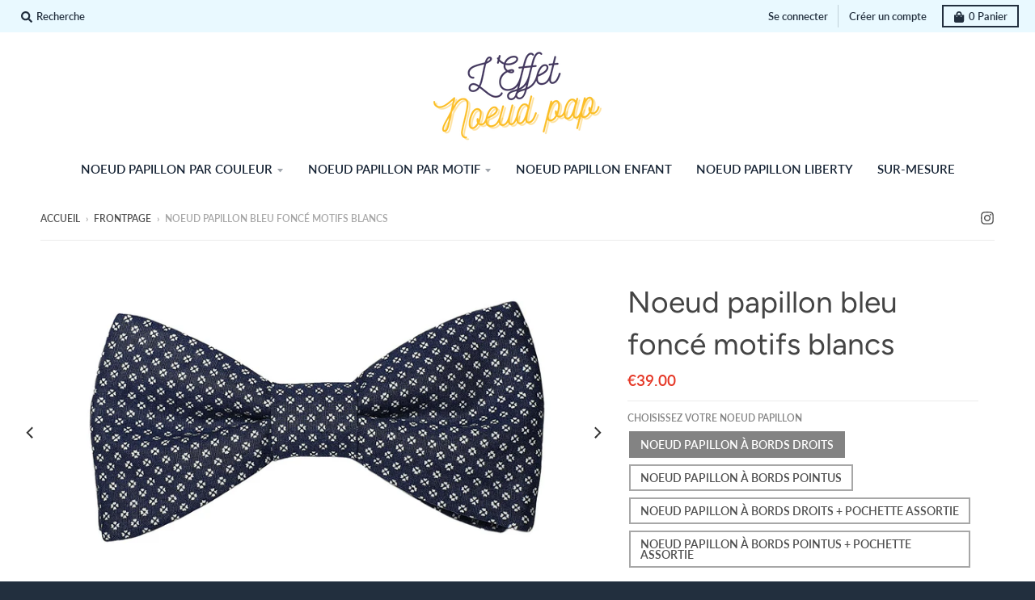

--- FILE ---
content_type: text/html; charset=utf-8
request_url: https://effetnoeudpap.com/collections/frontpage/products/noeud-papillon-bleu-fonce-motifs-blancs
body_size: 41949
content:
<!doctype html>
<!--[if IE 8]><html class="no-js lt-ie9" lang="fr"> <![endif]-->
<!--[if IE 9 ]><html class="ie9 no-js"> <![endif]-->
<!--[if (gt IE 9)|!(IE)]><!--> <html class="no-js" lang="fr"> <!--<![endif]-->
<head>
  <meta charset="utf-8">
  <meta http-equiv="X-UA-Compatible" content="IE=edge,chrome=1">
  <link rel="canonical" href="https://effetnoeudpap.com/products/noeud-papillon-bleu-fonce-motifs-blancs">
  <meta name="viewport" content="width=device-width,initial-scale=1">
  <meta name="theme-color" content="#e53827">

  
  <link rel="shortcut icon" href="//effetnoeudpap.com/cdn/shop/files/icone_ecommerce_32x32.png?v=1701787334" type="image/png" />
  

  <title>
    Noeud papillon bleu foncé motifs blancs &ndash; Effet Noeud Pap
  </title>

  
    <meta name="description" content="Offrez-vous notre nœud papillon bleu foncé motifs blancs, conçu en France dans notre atelier drômois de manière artisanale. Livraison en 48 heures dans toute la France !">
  

  <meta property="og:site_name" content="Effet Noeud Pap">
<meta property="og:url" content="https://effetnoeudpap.com/products/noeud-papillon-bleu-fonce-motifs-blancs">
<meta property="og:title" content="Noeud papillon bleu foncé motifs blancs">
<meta property="og:type" content="product">
<meta property="og:description" content="Offrez-vous notre nœud papillon bleu foncé motifs blancs, conçu en France dans notre atelier drômois de manière artisanale. Livraison en 48 heures dans toute la France !"><meta property="product:availability" content="instock">
  <meta property="product:price:amount" content="39.00">
  <meta property="product:price:currency" content="EUR"><meta property="og:image" content="http://effetnoeudpap.com/cdn/shop/products/Noeud_papillon_bleu_motifsblancs_1200x1200.jpg?v=1604217208">
      <meta property="og:image:secure_url" content="https://effetnoeudpap.com/cdn/shop/products/Noeud_papillon_bleu_motifsblancs_1200x1200.jpg?v=1604217208">
      <meta property="og:image:width" content="1200">
      <meta property="og:image:height" content="675"><meta property="og:image" content="http://effetnoeudpap.com/cdn/shop/products/Noeud_papillon_bleu_motifsblancs_1_1200x1200.jpg?v=1604217209">
      <meta property="og:image:secure_url" content="https://effetnoeudpap.com/cdn/shop/products/Noeud_papillon_bleu_motifsblancs_1_1200x1200.jpg?v=1604217209">
      <meta property="og:image:width" content="1200">
      <meta property="og:image:height" content="675"><meta property="og:image" content="http://effetnoeudpap.com/cdn/shop/products/Noeud_papillon_bleu_motifsblancs_4_1200x1200.jpg?v=1604217209">
      <meta property="og:image:secure_url" content="https://effetnoeudpap.com/cdn/shop/products/Noeud_papillon_bleu_motifsblancs_4_1200x1200.jpg?v=1604217209">
      <meta property="og:image:width" content="1200">
      <meta property="og:image:height" content="675">

<meta name="twitter:site" content="@">
<meta name="twitter:card" content="summary_large_image">
<meta name="twitter:title" content="Noeud papillon bleu foncé motifs blancs">
<meta name="twitter:description" content="Offrez-vous notre nœud papillon bleu foncé motifs blancs, conçu en France dans notre atelier drômois de manière artisanale. Livraison en 48 heures dans toute la France !">


  <script>window.performance && window.performance.mark && window.performance.mark('shopify.content_for_header.start');</script><meta name="google-site-verification" content="v-NJzwP_935XIealEtrzt27AyAFI9Q6eQd1t6PtAZ1Q">
<meta id="shopify-digital-wallet" name="shopify-digital-wallet" content="/8003309/digital_wallets/dialog">
<meta name="shopify-checkout-api-token" content="44d5f23d6d86a217e609b9aff416d3ab">
<meta id="in-context-paypal-metadata" data-shop-id="8003309" data-venmo-supported="false" data-environment="production" data-locale="fr_FR" data-paypal-v4="true" data-currency="EUR">
<link rel="alternate" type="application/json+oembed" href="https://effetnoeudpap.com/products/noeud-papillon-bleu-fonce-motifs-blancs.oembed">
<script async="async" src="/checkouts/internal/preloads.js?locale=fr-FR"></script>
<script id="shopify-features" type="application/json">{"accessToken":"44d5f23d6d86a217e609b9aff416d3ab","betas":["rich-media-storefront-analytics"],"domain":"effetnoeudpap.com","predictiveSearch":true,"shopId":8003309,"locale":"fr"}</script>
<script>var Shopify = Shopify || {};
Shopify.shop = "effet-noeud-pap.myshopify.com";
Shopify.locale = "fr";
Shopify.currency = {"active":"EUR","rate":"1.0"};
Shopify.country = "FR";
Shopify.theme = {"name":"District","id":38786760767,"schema_name":"District","schema_version":"3.3.0","theme_store_id":735,"role":"main"};
Shopify.theme.handle = "null";
Shopify.theme.style = {"id":null,"handle":null};
Shopify.cdnHost = "effetnoeudpap.com/cdn";
Shopify.routes = Shopify.routes || {};
Shopify.routes.root = "/";</script>
<script type="module">!function(o){(o.Shopify=o.Shopify||{}).modules=!0}(window);</script>
<script>!function(o){function n(){var o=[];function n(){o.push(Array.prototype.slice.apply(arguments))}return n.q=o,n}var t=o.Shopify=o.Shopify||{};t.loadFeatures=n(),t.autoloadFeatures=n()}(window);</script>
<script id="shop-js-analytics" type="application/json">{"pageType":"product"}</script>
<script defer="defer" async type="module" src="//effetnoeudpap.com/cdn/shopifycloud/shop-js/modules/v2/client.init-shop-cart-sync_INwxTpsh.fr.esm.js"></script>
<script defer="defer" async type="module" src="//effetnoeudpap.com/cdn/shopifycloud/shop-js/modules/v2/chunk.common_YNAa1F1g.esm.js"></script>
<script type="module">
  await import("//effetnoeudpap.com/cdn/shopifycloud/shop-js/modules/v2/client.init-shop-cart-sync_INwxTpsh.fr.esm.js");
await import("//effetnoeudpap.com/cdn/shopifycloud/shop-js/modules/v2/chunk.common_YNAa1F1g.esm.js");

  window.Shopify.SignInWithShop?.initShopCartSync?.({"fedCMEnabled":true,"windoidEnabled":true});

</script>
<script>(function() {
  var isLoaded = false;
  function asyncLoad() {
    if (isLoaded) return;
    isLoaded = true;
    var urls = ["\/\/static.zotabox.com\/a\/e\/ae5c6459e05304a11e3ebd93707cfdc2\/widgets.js?shop=effet-noeud-pap.myshopify.com","https:\/\/cdn.hextom.com\/js\/freeshippingbar.js?shop=effet-noeud-pap.myshopify.com","https:\/\/cdn.nfcube.com\/instafeed-78b283863f202306e6ace590e774ef91.js?shop=effet-noeud-pap.myshopify.com"];
    for (var i = 0; i < urls.length; i++) {
      var s = document.createElement('script');
      s.type = 'text/javascript';
      s.async = true;
      s.src = urls[i];
      var x = document.getElementsByTagName('script')[0];
      x.parentNode.insertBefore(s, x);
    }
  };
  if(window.attachEvent) {
    window.attachEvent('onload', asyncLoad);
  } else {
    window.addEventListener('load', asyncLoad, false);
  }
})();</script>
<script id="__st">var __st={"a":8003309,"offset":3600,"reqid":"bdd211d1-9f4b-47e5-a210-7fd700f9c706-1769013537","pageurl":"effetnoeudpap.com\/collections\/frontpage\/products\/noeud-papillon-bleu-fonce-motifs-blancs","u":"c644cbab97b9","p":"product","rtyp":"product","rid":6042797670573};</script>
<script>window.ShopifyPaypalV4VisibilityTracking = true;</script>
<script id="captcha-bootstrap">!function(){'use strict';const t='contact',e='account',n='new_comment',o=[[t,t],['blogs',n],['comments',n],[t,'customer']],c=[[e,'customer_login'],[e,'guest_login'],[e,'recover_customer_password'],[e,'create_customer']],r=t=>t.map((([t,e])=>`form[action*='/${t}']:not([data-nocaptcha='true']) input[name='form_type'][value='${e}']`)).join(','),a=t=>()=>t?[...document.querySelectorAll(t)].map((t=>t.form)):[];function s(){const t=[...o],e=r(t);return a(e)}const i='password',u='form_key',d=['recaptcha-v3-token','g-recaptcha-response','h-captcha-response',i],f=()=>{try{return window.sessionStorage}catch{return}},m='__shopify_v',_=t=>t.elements[u];function p(t,e,n=!1){try{const o=window.sessionStorage,c=JSON.parse(o.getItem(e)),{data:r}=function(t){const{data:e,action:n}=t;return t[m]||n?{data:e,action:n}:{data:t,action:n}}(c);for(const[e,n]of Object.entries(r))t.elements[e]&&(t.elements[e].value=n);n&&o.removeItem(e)}catch(o){console.error('form repopulation failed',{error:o})}}const l='form_type',E='cptcha';function T(t){t.dataset[E]=!0}const w=window,h=w.document,L='Shopify',v='ce_forms',y='captcha';let A=!1;((t,e)=>{const n=(g='f06e6c50-85a8-45c8-87d0-21a2b65856fe',I='https://cdn.shopify.com/shopifycloud/storefront-forms-hcaptcha/ce_storefront_forms_captcha_hcaptcha.v1.5.2.iife.js',D={infoText:'Protégé par hCaptcha',privacyText:'Confidentialité',termsText:'Conditions'},(t,e,n)=>{const o=w[L][v],c=o.bindForm;if(c)return c(t,g,e,D).then(n);var r;o.q.push([[t,g,e,D],n]),r=I,A||(h.body.append(Object.assign(h.createElement('script'),{id:'captcha-provider',async:!0,src:r})),A=!0)});var g,I,D;w[L]=w[L]||{},w[L][v]=w[L][v]||{},w[L][v].q=[],w[L][y]=w[L][y]||{},w[L][y].protect=function(t,e){n(t,void 0,e),T(t)},Object.freeze(w[L][y]),function(t,e,n,w,h,L){const[v,y,A,g]=function(t,e,n){const i=e?o:[],u=t?c:[],d=[...i,...u],f=r(d),m=r(i),_=r(d.filter((([t,e])=>n.includes(e))));return[a(f),a(m),a(_),s()]}(w,h,L),I=t=>{const e=t.target;return e instanceof HTMLFormElement?e:e&&e.form},D=t=>v().includes(t);t.addEventListener('submit',(t=>{const e=I(t);if(!e)return;const n=D(e)&&!e.dataset.hcaptchaBound&&!e.dataset.recaptchaBound,o=_(e),c=g().includes(e)&&(!o||!o.value);(n||c)&&t.preventDefault(),c&&!n&&(function(t){try{if(!f())return;!function(t){const e=f();if(!e)return;const n=_(t);if(!n)return;const o=n.value;o&&e.removeItem(o)}(t);const e=Array.from(Array(32),(()=>Math.random().toString(36)[2])).join('');!function(t,e){_(t)||t.append(Object.assign(document.createElement('input'),{type:'hidden',name:u})),t.elements[u].value=e}(t,e),function(t,e){const n=f();if(!n)return;const o=[...t.querySelectorAll(`input[type='${i}']`)].map((({name:t})=>t)),c=[...d,...o],r={};for(const[a,s]of new FormData(t).entries())c.includes(a)||(r[a]=s);n.setItem(e,JSON.stringify({[m]:1,action:t.action,data:r}))}(t,e)}catch(e){console.error('failed to persist form',e)}}(e),e.submit())}));const S=(t,e)=>{t&&!t.dataset[E]&&(n(t,e.some((e=>e===t))),T(t))};for(const o of['focusin','change'])t.addEventListener(o,(t=>{const e=I(t);D(e)&&S(e,y())}));const B=e.get('form_key'),M=e.get(l),P=B&&M;t.addEventListener('DOMContentLoaded',(()=>{const t=y();if(P)for(const e of t)e.elements[l].value===M&&p(e,B);[...new Set([...A(),...v().filter((t=>'true'===t.dataset.shopifyCaptcha))])].forEach((e=>S(e,t)))}))}(h,new URLSearchParams(w.location.search),n,t,e,['guest_login'])})(!0,!0)}();</script>
<script integrity="sha256-4kQ18oKyAcykRKYeNunJcIwy7WH5gtpwJnB7kiuLZ1E=" data-source-attribution="shopify.loadfeatures" defer="defer" src="//effetnoeudpap.com/cdn/shopifycloud/storefront/assets/storefront/load_feature-a0a9edcb.js" crossorigin="anonymous"></script>
<script data-source-attribution="shopify.dynamic_checkout.dynamic.init">var Shopify=Shopify||{};Shopify.PaymentButton=Shopify.PaymentButton||{isStorefrontPortableWallets:!0,init:function(){window.Shopify.PaymentButton.init=function(){};var t=document.createElement("script");t.src="https://effetnoeudpap.com/cdn/shopifycloud/portable-wallets/latest/portable-wallets.fr.js",t.type="module",document.head.appendChild(t)}};
</script>
<script data-source-attribution="shopify.dynamic_checkout.buyer_consent">
  function portableWalletsHideBuyerConsent(e){var t=document.getElementById("shopify-buyer-consent"),n=document.getElementById("shopify-subscription-policy-button");t&&n&&(t.classList.add("hidden"),t.setAttribute("aria-hidden","true"),n.removeEventListener("click",e))}function portableWalletsShowBuyerConsent(e){var t=document.getElementById("shopify-buyer-consent"),n=document.getElementById("shopify-subscription-policy-button");t&&n&&(t.classList.remove("hidden"),t.removeAttribute("aria-hidden"),n.addEventListener("click",e))}window.Shopify?.PaymentButton&&(window.Shopify.PaymentButton.hideBuyerConsent=portableWalletsHideBuyerConsent,window.Shopify.PaymentButton.showBuyerConsent=portableWalletsShowBuyerConsent);
</script>
<script data-source-attribution="shopify.dynamic_checkout.cart.bootstrap">document.addEventListener("DOMContentLoaded",(function(){function t(){return document.querySelector("shopify-accelerated-checkout-cart, shopify-accelerated-checkout")}if(t())Shopify.PaymentButton.init();else{new MutationObserver((function(e,n){t()&&(Shopify.PaymentButton.init(),n.disconnect())})).observe(document.body,{childList:!0,subtree:!0})}}));
</script>
<link id="shopify-accelerated-checkout-styles" rel="stylesheet" media="screen" href="https://effetnoeudpap.com/cdn/shopifycloud/portable-wallets/latest/accelerated-checkout-backwards-compat.css" crossorigin="anonymous">
<style id="shopify-accelerated-checkout-cart">
        #shopify-buyer-consent {
  margin-top: 1em;
  display: inline-block;
  width: 100%;
}

#shopify-buyer-consent.hidden {
  display: none;
}

#shopify-subscription-policy-button {
  background: none;
  border: none;
  padding: 0;
  text-decoration: underline;
  font-size: inherit;
  cursor: pointer;
}

#shopify-subscription-policy-button::before {
  box-shadow: none;
}

      </style>

<script>window.performance && window.performance.mark && window.performance.mark('shopify.content_for_header.end');</script>
  <link href="//effetnoeudpap.com/cdn/shop/t/9/assets/theme.scss.css?v=148637025494989287341759252230" rel="stylesheet" type="text/css" media="all" />

  

  <script>
    window.StyleHatch = window.StyleHatch || {};
    StyleHatch.Strings = {
      instagramAddToken: "Ajoutez votre jeton d\u0026#39;accès Instagram.",
      instagramInvalidToken: "Le jeton d\u0026#39;accès Instagram n\u0026#39;est pas valide. Assurez-vous d\u0026#39;avoir ajouté le jeton complet.",
      instagramRateLimitToken: "Votre magasin est actuellement au-dessus de la limite de taux d\u0026#39;Instagram. Contactez le support de Style Hatch pour des détails.",
      addToCart: "Ajouter au panier",
      soldOut: "Épuisé",
      addressError: "Vous ne trouvez pas cette adresse",
      addressNoResults: "Aucun résultat pour cette adresse",
      addressQueryLimit: "Vous avez dépassé la limite de Google utilisation de l'API. Envisager la mise à niveau à un \u003ca href=\"https:\/\/developers.google.com\/maps\/premium\/usage-limits\"\u003erégime spécial\u003c\/a\u003e.",
      authError: "Il y avait un problème authentifier votre compte Google Maps.",
      agreeNotice: "Vous devez accepter les conditions générales de vente pour pouvoir vérifier."
    }
    StyleHatch.currencyFormat = "\u0026euro;{{amount}}";
    StyleHatch.ajaxCartEnable = true;
    StyleHatch.cartData = {"note":null,"attributes":{},"original_total_price":0,"total_price":0,"total_discount":0,"total_weight":0.0,"item_count":0,"items":[],"requires_shipping":false,"currency":"EUR","items_subtotal_price":0,"cart_level_discount_applications":[],"checkout_charge_amount":0};
    // Post defer
    window.addEventListener('DOMContentLoaded', function() {
      (function( $ ) {
      

      
      
      })(jq223);
    });
    document.documentElement.className = document.documentElement.className.replace('no-js', 'js');
  </script>
  <script type="text/javascript">
    window.lazySizesConfig = window.lazySizesConfig || {};
    window.lazySizesConfig.loadMode = 1;
  </script>
  <!--[if (gt IE 9)|!(IE)]><!--><script src="//effetnoeudpap.com/cdn/shop/t/9/assets/lazysizes.min.js?v=174097831579247140971563175818" async="async"></script><!--<![endif]-->
  <!--[if lte IE 9]><script src="//effetnoeudpap.com/cdn/shop/t/9/assets/lazysizes.min.js?v=174097831579247140971563175818"></script><![endif]-->
  <!--[if (gt IE 9)|!(IE)]><!--><script src="//effetnoeudpap.com/cdn/shop/t/9/assets/vendor.js?v=77013376826517269021563175819" defer="defer"></script><!--<![endif]-->
  <!--[if lte IE 9]><script src="//effetnoeudpap.com/cdn/shop/t/9/assets/vendor.js?v=77013376826517269021563175819"></script><![endif]-->
  
  <!--[if (gt IE 9)|!(IE)]><!--><script src="//effetnoeudpap.com/cdn/shop/t/9/assets/theme.min.js?v=158785046368032326101563175818" defer="defer"></script><!--<![endif]-->
  <!--[if lte IE 9]><script src="//effetnoeudpap.com/cdn/shop/t/9/assets/theme.min.js?v=158785046368032326101563175818"></script><![endif]-->

<!-- BEGIN app block: shopify://apps/klaviyo-email-marketing-sms/blocks/klaviyo-onsite-embed/2632fe16-c075-4321-a88b-50b567f42507 -->












  <script async src="https://static.klaviyo.com/onsite/js/X6XBNW/klaviyo.js?company_id=X6XBNW"></script>
  <script>!function(){if(!window.klaviyo){window._klOnsite=window._klOnsite||[];try{window.klaviyo=new Proxy({},{get:function(n,i){return"push"===i?function(){var n;(n=window._klOnsite).push.apply(n,arguments)}:function(){for(var n=arguments.length,o=new Array(n),w=0;w<n;w++)o[w]=arguments[w];var t="function"==typeof o[o.length-1]?o.pop():void 0,e=new Promise((function(n){window._klOnsite.push([i].concat(o,[function(i){t&&t(i),n(i)}]))}));return e}}})}catch(n){window.klaviyo=window.klaviyo||[],window.klaviyo.push=function(){var n;(n=window._klOnsite).push.apply(n,arguments)}}}}();</script>

  
    <script id="viewed_product">
      if (item == null) {
        var _learnq = _learnq || [];

        var MetafieldReviews = null
        var MetafieldYotpoRating = null
        var MetafieldYotpoCount = null
        var MetafieldLooxRating = null
        var MetafieldLooxCount = null
        var okendoProduct = null
        var okendoProductReviewCount = null
        var okendoProductReviewAverageValue = null
        try {
          // The following fields are used for Customer Hub recently viewed in order to add reviews.
          // This information is not part of __kla_viewed. Instead, it is part of __kla_viewed_reviewed_items
          MetafieldReviews = {};
          MetafieldYotpoRating = null
          MetafieldYotpoCount = null
          MetafieldLooxRating = null
          MetafieldLooxCount = null

          okendoProduct = null
          // If the okendo metafield is not legacy, it will error, which then requires the new json formatted data
          if (okendoProduct && 'error' in okendoProduct) {
            okendoProduct = null
          }
          okendoProductReviewCount = okendoProduct ? okendoProduct.reviewCount : null
          okendoProductReviewAverageValue = okendoProduct ? okendoProduct.reviewAverageValue : null
        } catch (error) {
          console.error('Error in Klaviyo onsite reviews tracking:', error);
        }

        var item = {
          Name: "Noeud papillon bleu foncé motifs blancs",
          ProductID: 6042797670573,
          Categories: ["Frontpage","Noeud papillon blanc","Noeud papillon bleu","Noeud papillon homme"],
          ImageURL: "https://effetnoeudpap.com/cdn/shop/products/Noeud_papillon_bleu_motifsblancs_grande.jpg?v=1604217208",
          URL: "https://effetnoeudpap.com/products/noeud-papillon-bleu-fonce-motifs-blancs",
          Brand: "Effet Noeud Pap",
          Price: "\u0026euro;39.00",
          Value: "39.00",
          CompareAtPrice: "\u0026euro;0.00"
        };
        _learnq.push(['track', 'Viewed Product', item]);
        _learnq.push(['trackViewedItem', {
          Title: item.Name,
          ItemId: item.ProductID,
          Categories: item.Categories,
          ImageUrl: item.ImageURL,
          Url: item.URL,
          Metadata: {
            Brand: item.Brand,
            Price: item.Price,
            Value: item.Value,
            CompareAtPrice: item.CompareAtPrice
          },
          metafields:{
            reviews: MetafieldReviews,
            yotpo:{
              rating: MetafieldYotpoRating,
              count: MetafieldYotpoCount,
            },
            loox:{
              rating: MetafieldLooxRating,
              count: MetafieldLooxCount,
            },
            okendo: {
              rating: okendoProductReviewAverageValue,
              count: okendoProductReviewCount,
            }
          }
        }]);
      }
    </script>
  




  <script>
    window.klaviyoReviewsProductDesignMode = false
  </script>







<!-- END app block --><script src="https://cdn.shopify.com/extensions/019b0ca2-d383-7aeb-8551-7fbe0ae4e99d/appio-reviews-127/assets/google-reviews.js" type="text/javascript" defer="defer"></script>
<link href="https://cdn.shopify.com/extensions/019b0ca2-d383-7aeb-8551-7fbe0ae4e99d/appio-reviews-127/assets/google-reviews.css" rel="stylesheet" type="text/css" media="all">
<link href="https://monorail-edge.shopifysvc.com" rel="dns-prefetch">
<script>(function(){if ("sendBeacon" in navigator && "performance" in window) {try {var session_token_from_headers = performance.getEntriesByType('navigation')[0].serverTiming.find(x => x.name == '_s').description;} catch {var session_token_from_headers = undefined;}var session_cookie_matches = document.cookie.match(/_shopify_s=([^;]*)/);var session_token_from_cookie = session_cookie_matches && session_cookie_matches.length === 2 ? session_cookie_matches[1] : "";var session_token = session_token_from_headers || session_token_from_cookie || "";function handle_abandonment_event(e) {var entries = performance.getEntries().filter(function(entry) {return /monorail-edge.shopifysvc.com/.test(entry.name);});if (!window.abandonment_tracked && entries.length === 0) {window.abandonment_tracked = true;var currentMs = Date.now();var navigation_start = performance.timing.navigationStart;var payload = {shop_id: 8003309,url: window.location.href,navigation_start,duration: currentMs - navigation_start,session_token,page_type: "product"};window.navigator.sendBeacon("https://monorail-edge.shopifysvc.com/v1/produce", JSON.stringify({schema_id: "online_store_buyer_site_abandonment/1.1",payload: payload,metadata: {event_created_at_ms: currentMs,event_sent_at_ms: currentMs}}));}}window.addEventListener('pagehide', handle_abandonment_event);}}());</script>
<script id="web-pixels-manager-setup">(function e(e,d,r,n,o){if(void 0===o&&(o={}),!Boolean(null===(a=null===(i=window.Shopify)||void 0===i?void 0:i.analytics)||void 0===a?void 0:a.replayQueue)){var i,a;window.Shopify=window.Shopify||{};var t=window.Shopify;t.analytics=t.analytics||{};var s=t.analytics;s.replayQueue=[],s.publish=function(e,d,r){return s.replayQueue.push([e,d,r]),!0};try{self.performance.mark("wpm:start")}catch(e){}var l=function(){var e={modern:/Edge?\/(1{2}[4-9]|1[2-9]\d|[2-9]\d{2}|\d{4,})\.\d+(\.\d+|)|Firefox\/(1{2}[4-9]|1[2-9]\d|[2-9]\d{2}|\d{4,})\.\d+(\.\d+|)|Chrom(ium|e)\/(9{2}|\d{3,})\.\d+(\.\d+|)|(Maci|X1{2}).+ Version\/(15\.\d+|(1[6-9]|[2-9]\d|\d{3,})\.\d+)([,.]\d+|)( \(\w+\)|)( Mobile\/\w+|) Safari\/|Chrome.+OPR\/(9{2}|\d{3,})\.\d+\.\d+|(CPU[ +]OS|iPhone[ +]OS|CPU[ +]iPhone|CPU IPhone OS|CPU iPad OS)[ +]+(15[._]\d+|(1[6-9]|[2-9]\d|\d{3,})[._]\d+)([._]\d+|)|Android:?[ /-](13[3-9]|1[4-9]\d|[2-9]\d{2}|\d{4,})(\.\d+|)(\.\d+|)|Android.+Firefox\/(13[5-9]|1[4-9]\d|[2-9]\d{2}|\d{4,})\.\d+(\.\d+|)|Android.+Chrom(ium|e)\/(13[3-9]|1[4-9]\d|[2-9]\d{2}|\d{4,})\.\d+(\.\d+|)|SamsungBrowser\/([2-9]\d|\d{3,})\.\d+/,legacy:/Edge?\/(1[6-9]|[2-9]\d|\d{3,})\.\d+(\.\d+|)|Firefox\/(5[4-9]|[6-9]\d|\d{3,})\.\d+(\.\d+|)|Chrom(ium|e)\/(5[1-9]|[6-9]\d|\d{3,})\.\d+(\.\d+|)([\d.]+$|.*Safari\/(?![\d.]+ Edge\/[\d.]+$))|(Maci|X1{2}).+ Version\/(10\.\d+|(1[1-9]|[2-9]\d|\d{3,})\.\d+)([,.]\d+|)( \(\w+\)|)( Mobile\/\w+|) Safari\/|Chrome.+OPR\/(3[89]|[4-9]\d|\d{3,})\.\d+\.\d+|(CPU[ +]OS|iPhone[ +]OS|CPU[ +]iPhone|CPU IPhone OS|CPU iPad OS)[ +]+(10[._]\d+|(1[1-9]|[2-9]\d|\d{3,})[._]\d+)([._]\d+|)|Android:?[ /-](13[3-9]|1[4-9]\d|[2-9]\d{2}|\d{4,})(\.\d+|)(\.\d+|)|Mobile Safari.+OPR\/([89]\d|\d{3,})\.\d+\.\d+|Android.+Firefox\/(13[5-9]|1[4-9]\d|[2-9]\d{2}|\d{4,})\.\d+(\.\d+|)|Android.+Chrom(ium|e)\/(13[3-9]|1[4-9]\d|[2-9]\d{2}|\d{4,})\.\d+(\.\d+|)|Android.+(UC? ?Browser|UCWEB|U3)[ /]?(15\.([5-9]|\d{2,})|(1[6-9]|[2-9]\d|\d{3,})\.\d+)\.\d+|SamsungBrowser\/(5\.\d+|([6-9]|\d{2,})\.\d+)|Android.+MQ{2}Browser\/(14(\.(9|\d{2,})|)|(1[5-9]|[2-9]\d|\d{3,})(\.\d+|))(\.\d+|)|K[Aa][Ii]OS\/(3\.\d+|([4-9]|\d{2,})\.\d+)(\.\d+|)/},d=e.modern,r=e.legacy,n=navigator.userAgent;return n.match(d)?"modern":n.match(r)?"legacy":"unknown"}(),u="modern"===l?"modern":"legacy",c=(null!=n?n:{modern:"",legacy:""})[u],f=function(e){return[e.baseUrl,"/wpm","/b",e.hashVersion,"modern"===e.buildTarget?"m":"l",".js"].join("")}({baseUrl:d,hashVersion:r,buildTarget:u}),m=function(e){var d=e.version,r=e.bundleTarget,n=e.surface,o=e.pageUrl,i=e.monorailEndpoint;return{emit:function(e){var a=e.status,t=e.errorMsg,s=(new Date).getTime(),l=JSON.stringify({metadata:{event_sent_at_ms:s},events:[{schema_id:"web_pixels_manager_load/3.1",payload:{version:d,bundle_target:r,page_url:o,status:a,surface:n,error_msg:t},metadata:{event_created_at_ms:s}}]});if(!i)return console&&console.warn&&console.warn("[Web Pixels Manager] No Monorail endpoint provided, skipping logging."),!1;try{return self.navigator.sendBeacon.bind(self.navigator)(i,l)}catch(e){}var u=new XMLHttpRequest;try{return u.open("POST",i,!0),u.setRequestHeader("Content-Type","text/plain"),u.send(l),!0}catch(e){return console&&console.warn&&console.warn("[Web Pixels Manager] Got an unhandled error while logging to Monorail."),!1}}}}({version:r,bundleTarget:l,surface:e.surface,pageUrl:self.location.href,monorailEndpoint:e.monorailEndpoint});try{o.browserTarget=l,function(e){var d=e.src,r=e.async,n=void 0===r||r,o=e.onload,i=e.onerror,a=e.sri,t=e.scriptDataAttributes,s=void 0===t?{}:t,l=document.createElement("script"),u=document.querySelector("head"),c=document.querySelector("body");if(l.async=n,l.src=d,a&&(l.integrity=a,l.crossOrigin="anonymous"),s)for(var f in s)if(Object.prototype.hasOwnProperty.call(s,f))try{l.dataset[f]=s[f]}catch(e){}if(o&&l.addEventListener("load",o),i&&l.addEventListener("error",i),u)u.appendChild(l);else{if(!c)throw new Error("Did not find a head or body element to append the script");c.appendChild(l)}}({src:f,async:!0,onload:function(){if(!function(){var e,d;return Boolean(null===(d=null===(e=window.Shopify)||void 0===e?void 0:e.analytics)||void 0===d?void 0:d.initialized)}()){var d=window.webPixelsManager.init(e)||void 0;if(d){var r=window.Shopify.analytics;r.replayQueue.forEach((function(e){var r=e[0],n=e[1],o=e[2];d.publishCustomEvent(r,n,o)})),r.replayQueue=[],r.publish=d.publishCustomEvent,r.visitor=d.visitor,r.initialized=!0}}},onerror:function(){return m.emit({status:"failed",errorMsg:"".concat(f," has failed to load")})},sri:function(e){var d=/^sha384-[A-Za-z0-9+/=]+$/;return"string"==typeof e&&d.test(e)}(c)?c:"",scriptDataAttributes:o}),m.emit({status:"loading"})}catch(e){m.emit({status:"failed",errorMsg:(null==e?void 0:e.message)||"Unknown error"})}}})({shopId: 8003309,storefrontBaseUrl: "https://effetnoeudpap.com",extensionsBaseUrl: "https://extensions.shopifycdn.com/cdn/shopifycloud/web-pixels-manager",monorailEndpoint: "https://monorail-edge.shopifysvc.com/unstable/produce_batch",surface: "storefront-renderer",enabledBetaFlags: ["2dca8a86"],webPixelsConfigList: [{"id":"969900381","configuration":"{\"config\":\"{\\\"google_tag_ids\\\":[\\\"AW-991092335\\\",\\\"GT-WF7TR43\\\"],\\\"target_country\\\":\\\"FR\\\",\\\"gtag_events\\\":[{\\\"type\\\":\\\"begin_checkout\\\",\\\"action_label\\\":\\\"AW-991092335\\\/6D0DCKj16eEBEO-8y9gD\\\"},{\\\"type\\\":\\\"search\\\",\\\"action_label\\\":\\\"AW-991092335\\\/MXeYCKv16eEBEO-8y9gD\\\"},{\\\"type\\\":\\\"view_item\\\",\\\"action_label\\\":[\\\"AW-991092335\\\/FmXeCKL16eEBEO-8y9gD\\\",\\\"MC-4XM0CNYQ91\\\"]},{\\\"type\\\":\\\"purchase\\\",\\\"action_label\\\":[\\\"AW-991092335\\\/9nBBCJ_16eEBEO-8y9gD\\\",\\\"MC-4XM0CNYQ91\\\"]},{\\\"type\\\":\\\"page_view\\\",\\\"action_label\\\":[\\\"AW-991092335\\\/S1ZZCJz16eEBEO-8y9gD\\\",\\\"MC-4XM0CNYQ91\\\"]},{\\\"type\\\":\\\"add_payment_info\\\",\\\"action_label\\\":\\\"AW-991092335\\\/30h9CK716eEBEO-8y9gD\\\"},{\\\"type\\\":\\\"add_to_cart\\\",\\\"action_label\\\":\\\"AW-991092335\\\/Q9nwCKX16eEBEO-8y9gD\\\"}],\\\"enable_monitoring_mode\\\":false}\"}","eventPayloadVersion":"v1","runtimeContext":"OPEN","scriptVersion":"b2a88bafab3e21179ed38636efcd8a93","type":"APP","apiClientId":1780363,"privacyPurposes":[],"dataSharingAdjustments":{"protectedCustomerApprovalScopes":["read_customer_address","read_customer_email","read_customer_name","read_customer_personal_data","read_customer_phone"]}},{"id":"159383901","eventPayloadVersion":"v1","runtimeContext":"LAX","scriptVersion":"1","type":"CUSTOM","privacyPurposes":["MARKETING"],"name":"Meta pixel (migrated)"},{"id":"shopify-app-pixel","configuration":"{}","eventPayloadVersion":"v1","runtimeContext":"STRICT","scriptVersion":"0450","apiClientId":"shopify-pixel","type":"APP","privacyPurposes":["ANALYTICS","MARKETING"]},{"id":"shopify-custom-pixel","eventPayloadVersion":"v1","runtimeContext":"LAX","scriptVersion":"0450","apiClientId":"shopify-pixel","type":"CUSTOM","privacyPurposes":["ANALYTICS","MARKETING"]}],isMerchantRequest: false,initData: {"shop":{"name":"Effet Noeud Pap","paymentSettings":{"currencyCode":"EUR"},"myshopifyDomain":"effet-noeud-pap.myshopify.com","countryCode":"FR","storefrontUrl":"https:\/\/effetnoeudpap.com"},"customer":null,"cart":null,"checkout":null,"productVariants":[{"price":{"amount":39.0,"currencyCode":"EUR"},"product":{"title":"Noeud papillon bleu foncé motifs blancs","vendor":"Effet Noeud Pap","id":"6042797670573","untranslatedTitle":"Noeud papillon bleu foncé motifs blancs","url":"\/products\/noeud-papillon-bleu-fonce-motifs-blancs","type":"Nœud papillon"},"id":"37336686592173","image":{"src":"\/\/effetnoeudpap.com\/cdn\/shop\/products\/Noeud_papillon_bleu_motifsblancs.jpg?v=1604217208"},"sku":null,"title":"Noeud papillon à bords droits","untranslatedTitle":"Noeud papillon à bords droits"},{"price":{"amount":39.0,"currencyCode":"EUR"},"product":{"title":"Noeud papillon bleu foncé motifs blancs","vendor":"Effet Noeud Pap","id":"6042797670573","untranslatedTitle":"Noeud papillon bleu foncé motifs blancs","url":"\/products\/noeud-papillon-bleu-fonce-motifs-blancs","type":"Nœud papillon"},"id":"37336686624941","image":{"src":"\/\/effetnoeudpap.com\/cdn\/shop\/products\/Noeud_papillon_bleu_motifsblancs_1.jpg?v=1604217209"},"sku":null,"title":"Noeud papillon à bords pointus","untranslatedTitle":"Noeud papillon à bords pointus"},{"price":{"amount":54.0,"currencyCode":"EUR"},"product":{"title":"Noeud papillon bleu foncé motifs blancs","vendor":"Effet Noeud Pap","id":"6042797670573","untranslatedTitle":"Noeud papillon bleu foncé motifs blancs","url":"\/products\/noeud-papillon-bleu-fonce-motifs-blancs","type":"Nœud papillon"},"id":"37336686657709","image":{"src":"\/\/effetnoeudpap.com\/cdn\/shop\/products\/Noeud_papillon_bleu_motifsblancs.jpg?v=1604217208"},"sku":null,"title":"Noeud papillon à bords droits + pochette assortie","untranslatedTitle":"Noeud papillon à bords droits + pochette assortie"},{"price":{"amount":54.0,"currencyCode":"EUR"},"product":{"title":"Noeud papillon bleu foncé motifs blancs","vendor":"Effet Noeud Pap","id":"6042797670573","untranslatedTitle":"Noeud papillon bleu foncé motifs blancs","url":"\/products\/noeud-papillon-bleu-fonce-motifs-blancs","type":"Nœud papillon"},"id":"37336686690477","image":{"src":"\/\/effetnoeudpap.com\/cdn\/shop\/products\/Noeud_papillon_bleu_motifsblancs_1.jpg?v=1604217209"},"sku":null,"title":"Noeud papillon à bords pointus + pochette assortie","untranslatedTitle":"Noeud papillon à bords pointus + pochette assortie"}],"purchasingCompany":null},},"https://effetnoeudpap.com/cdn","fcfee988w5aeb613cpc8e4bc33m6693e112",{"modern":"","legacy":""},{"shopId":"8003309","storefrontBaseUrl":"https:\/\/effetnoeudpap.com","extensionBaseUrl":"https:\/\/extensions.shopifycdn.com\/cdn\/shopifycloud\/web-pixels-manager","surface":"storefront-renderer","enabledBetaFlags":"[\"2dca8a86\"]","isMerchantRequest":"false","hashVersion":"fcfee988w5aeb613cpc8e4bc33m6693e112","publish":"custom","events":"[[\"page_viewed\",{}],[\"product_viewed\",{\"productVariant\":{\"price\":{\"amount\":39.0,\"currencyCode\":\"EUR\"},\"product\":{\"title\":\"Noeud papillon bleu foncé motifs blancs\",\"vendor\":\"Effet Noeud Pap\",\"id\":\"6042797670573\",\"untranslatedTitle\":\"Noeud papillon bleu foncé motifs blancs\",\"url\":\"\/products\/noeud-papillon-bleu-fonce-motifs-blancs\",\"type\":\"Nœud papillon\"},\"id\":\"37336686592173\",\"image\":{\"src\":\"\/\/effetnoeudpap.com\/cdn\/shop\/products\/Noeud_papillon_bleu_motifsblancs.jpg?v=1604217208\"},\"sku\":null,\"title\":\"Noeud papillon à bords droits\",\"untranslatedTitle\":\"Noeud papillon à bords droits\"}}]]"});</script><script>
  window.ShopifyAnalytics = window.ShopifyAnalytics || {};
  window.ShopifyAnalytics.meta = window.ShopifyAnalytics.meta || {};
  window.ShopifyAnalytics.meta.currency = 'EUR';
  var meta = {"product":{"id":6042797670573,"gid":"gid:\/\/shopify\/Product\/6042797670573","vendor":"Effet Noeud Pap","type":"Nœud papillon","handle":"noeud-papillon-bleu-fonce-motifs-blancs","variants":[{"id":37336686592173,"price":3900,"name":"Noeud papillon bleu foncé motifs blancs - Noeud papillon à bords droits","public_title":"Noeud papillon à bords droits","sku":null},{"id":37336686624941,"price":3900,"name":"Noeud papillon bleu foncé motifs blancs - Noeud papillon à bords pointus","public_title":"Noeud papillon à bords pointus","sku":null},{"id":37336686657709,"price":5400,"name":"Noeud papillon bleu foncé motifs blancs - Noeud papillon à bords droits + pochette assortie","public_title":"Noeud papillon à bords droits + pochette assortie","sku":null},{"id":37336686690477,"price":5400,"name":"Noeud papillon bleu foncé motifs blancs - Noeud papillon à bords pointus + pochette assortie","public_title":"Noeud papillon à bords pointus + pochette assortie","sku":null}],"remote":false},"page":{"pageType":"product","resourceType":"product","resourceId":6042797670573,"requestId":"bdd211d1-9f4b-47e5-a210-7fd700f9c706-1769013537"}};
  for (var attr in meta) {
    window.ShopifyAnalytics.meta[attr] = meta[attr];
  }
</script>
<script class="analytics">
  (function () {
    var customDocumentWrite = function(content) {
      var jquery = null;

      if (window.jQuery) {
        jquery = window.jQuery;
      } else if (window.Checkout && window.Checkout.$) {
        jquery = window.Checkout.$;
      }

      if (jquery) {
        jquery('body').append(content);
      }
    };

    var hasLoggedConversion = function(token) {
      if (token) {
        return document.cookie.indexOf('loggedConversion=' + token) !== -1;
      }
      return false;
    }

    var setCookieIfConversion = function(token) {
      if (token) {
        var twoMonthsFromNow = new Date(Date.now());
        twoMonthsFromNow.setMonth(twoMonthsFromNow.getMonth() + 2);

        document.cookie = 'loggedConversion=' + token + '; expires=' + twoMonthsFromNow;
      }
    }

    var trekkie = window.ShopifyAnalytics.lib = window.trekkie = window.trekkie || [];
    if (trekkie.integrations) {
      return;
    }
    trekkie.methods = [
      'identify',
      'page',
      'ready',
      'track',
      'trackForm',
      'trackLink'
    ];
    trekkie.factory = function(method) {
      return function() {
        var args = Array.prototype.slice.call(arguments);
        args.unshift(method);
        trekkie.push(args);
        return trekkie;
      };
    };
    for (var i = 0; i < trekkie.methods.length; i++) {
      var key = trekkie.methods[i];
      trekkie[key] = trekkie.factory(key);
    }
    trekkie.load = function(config) {
      trekkie.config = config || {};
      trekkie.config.initialDocumentCookie = document.cookie;
      var first = document.getElementsByTagName('script')[0];
      var script = document.createElement('script');
      script.type = 'text/javascript';
      script.onerror = function(e) {
        var scriptFallback = document.createElement('script');
        scriptFallback.type = 'text/javascript';
        scriptFallback.onerror = function(error) {
                var Monorail = {
      produce: function produce(monorailDomain, schemaId, payload) {
        var currentMs = new Date().getTime();
        var event = {
          schema_id: schemaId,
          payload: payload,
          metadata: {
            event_created_at_ms: currentMs,
            event_sent_at_ms: currentMs
          }
        };
        return Monorail.sendRequest("https://" + monorailDomain + "/v1/produce", JSON.stringify(event));
      },
      sendRequest: function sendRequest(endpointUrl, payload) {
        // Try the sendBeacon API
        if (window && window.navigator && typeof window.navigator.sendBeacon === 'function' && typeof window.Blob === 'function' && !Monorail.isIos12()) {
          var blobData = new window.Blob([payload], {
            type: 'text/plain'
          });

          if (window.navigator.sendBeacon(endpointUrl, blobData)) {
            return true;
          } // sendBeacon was not successful

        } // XHR beacon

        var xhr = new XMLHttpRequest();

        try {
          xhr.open('POST', endpointUrl);
          xhr.setRequestHeader('Content-Type', 'text/plain');
          xhr.send(payload);
        } catch (e) {
          console.log(e);
        }

        return false;
      },
      isIos12: function isIos12() {
        return window.navigator.userAgent.lastIndexOf('iPhone; CPU iPhone OS 12_') !== -1 || window.navigator.userAgent.lastIndexOf('iPad; CPU OS 12_') !== -1;
      }
    };
    Monorail.produce('monorail-edge.shopifysvc.com',
      'trekkie_storefront_load_errors/1.1',
      {shop_id: 8003309,
      theme_id: 38786760767,
      app_name: "storefront",
      context_url: window.location.href,
      source_url: "//effetnoeudpap.com/cdn/s/trekkie.storefront.cd680fe47e6c39ca5d5df5f0a32d569bc48c0f27.min.js"});

        };
        scriptFallback.async = true;
        scriptFallback.src = '//effetnoeudpap.com/cdn/s/trekkie.storefront.cd680fe47e6c39ca5d5df5f0a32d569bc48c0f27.min.js';
        first.parentNode.insertBefore(scriptFallback, first);
      };
      script.async = true;
      script.src = '//effetnoeudpap.com/cdn/s/trekkie.storefront.cd680fe47e6c39ca5d5df5f0a32d569bc48c0f27.min.js';
      first.parentNode.insertBefore(script, first);
    };
    trekkie.load(
      {"Trekkie":{"appName":"storefront","development":false,"defaultAttributes":{"shopId":8003309,"isMerchantRequest":null,"themeId":38786760767,"themeCityHash":"10976616325109920809","contentLanguage":"fr","currency":"EUR","eventMetadataId":"6e7f72f3-b827-4545-882e-9e66f6e8d1be"},"isServerSideCookieWritingEnabled":true,"monorailRegion":"shop_domain","enabledBetaFlags":["65f19447"]},"Session Attribution":{},"S2S":{"facebookCapiEnabled":false,"source":"trekkie-storefront-renderer","apiClientId":580111}}
    );

    var loaded = false;
    trekkie.ready(function() {
      if (loaded) return;
      loaded = true;

      window.ShopifyAnalytics.lib = window.trekkie;

      var originalDocumentWrite = document.write;
      document.write = customDocumentWrite;
      try { window.ShopifyAnalytics.merchantGoogleAnalytics.call(this); } catch(error) {};
      document.write = originalDocumentWrite;

      window.ShopifyAnalytics.lib.page(null,{"pageType":"product","resourceType":"product","resourceId":6042797670573,"requestId":"bdd211d1-9f4b-47e5-a210-7fd700f9c706-1769013537","shopifyEmitted":true});

      var match = window.location.pathname.match(/checkouts\/(.+)\/(thank_you|post_purchase)/)
      var token = match? match[1]: undefined;
      if (!hasLoggedConversion(token)) {
        setCookieIfConversion(token);
        window.ShopifyAnalytics.lib.track("Viewed Product",{"currency":"EUR","variantId":37336686592173,"productId":6042797670573,"productGid":"gid:\/\/shopify\/Product\/6042797670573","name":"Noeud papillon bleu foncé motifs blancs - Noeud papillon à bords droits","price":"39.00","sku":null,"brand":"Effet Noeud Pap","variant":"Noeud papillon à bords droits","category":"Nœud papillon","nonInteraction":true,"remote":false},undefined,undefined,{"shopifyEmitted":true});
      window.ShopifyAnalytics.lib.track("monorail:\/\/trekkie_storefront_viewed_product\/1.1",{"currency":"EUR","variantId":37336686592173,"productId":6042797670573,"productGid":"gid:\/\/shopify\/Product\/6042797670573","name":"Noeud papillon bleu foncé motifs blancs - Noeud papillon à bords droits","price":"39.00","sku":null,"brand":"Effet Noeud Pap","variant":"Noeud papillon à bords droits","category":"Nœud papillon","nonInteraction":true,"remote":false,"referer":"https:\/\/effetnoeudpap.com\/collections\/frontpage\/products\/noeud-papillon-bleu-fonce-motifs-blancs"});
      }
    });


        var eventsListenerScript = document.createElement('script');
        eventsListenerScript.async = true;
        eventsListenerScript.src = "//effetnoeudpap.com/cdn/shopifycloud/storefront/assets/shop_events_listener-3da45d37.js";
        document.getElementsByTagName('head')[0].appendChild(eventsListenerScript);

})();</script>
  <script>
  if (!window.ga || (window.ga && typeof window.ga !== 'function')) {
    window.ga = function ga() {
      (window.ga.q = window.ga.q || []).push(arguments);
      if (window.Shopify && window.Shopify.analytics && typeof window.Shopify.analytics.publish === 'function') {
        window.Shopify.analytics.publish("ga_stub_called", {}, {sendTo: "google_osp_migration"});
      }
      console.error("Shopify's Google Analytics stub called with:", Array.from(arguments), "\nSee https://help.shopify.com/manual/promoting-marketing/pixels/pixel-migration#google for more information.");
    };
    if (window.Shopify && window.Shopify.analytics && typeof window.Shopify.analytics.publish === 'function') {
      window.Shopify.analytics.publish("ga_stub_initialized", {}, {sendTo: "google_osp_migration"});
    }
  }
</script>
<script
  defer
  src="https://effetnoeudpap.com/cdn/shopifycloud/perf-kit/shopify-perf-kit-3.0.4.min.js"
  data-application="storefront-renderer"
  data-shop-id="8003309"
  data-render-region="gcp-us-east1"
  data-page-type="product"
  data-theme-instance-id="38786760767"
  data-theme-name="District"
  data-theme-version="3.3.0"
  data-monorail-region="shop_domain"
  data-resource-timing-sampling-rate="10"
  data-shs="true"
  data-shs-beacon="true"
  data-shs-export-with-fetch="true"
  data-shs-logs-sample-rate="1"
  data-shs-beacon-endpoint="https://effetnoeudpap.com/api/collect"
></script>
</head>

<body id="noeud-papillon-bleu-fonce-motifs-blancs" class="template-product" data-template-directory="" data-template="product" >

  <div id="page">
    <div id="shopify-section-promos" class="shopify-section promos"><div data-section-id="promos" data-section-type="promos-section" data-scroll-lock="false">
  
    
    


    
    

    
    

  
</div>


</div>
    <header class="util">
  <div class="wrapper">

    <div class="search-wrapper">
      <!-- /snippets/search-bar.liquid -->


<form action="/search" method="get" class="input-group search-bar" role="search">
  <div class="icon-wrapper">
    <span class="icon-fallback-text">
      <span class="icon icon-search" aria-hidden="true"><svg aria-hidden="true" focusable="false" role="presentation" class="icon icon-ui-search" viewBox="0 0 512 512"><path d="M505 442.7L405.3 343c-4.5-4.5-10.6-7-17-7H372c27.6-35.3 44-79.7 44-128C416 93.1 322.9 0 208 0S0 93.1 0 208s93.1 208 208 208c48.3 0 92.7-16.4 128-44v16.3c0 6.4 2.5 12.5 7 17l99.7 99.7c9.4 9.4 24.6 9.4 33.9 0l28.3-28.3c9.4-9.4 9.4-24.6.1-34zM208 336c-70.7 0-128-57.2-128-128 0-70.7 57.2-128 128-128 70.7 0 128 57.2 128 128 0 70.7-57.2 128-128 128z"/></svg></span>
      <span class="fallback-text">Recherche</span>
    </span>
  </div>
  <div class="input-wrapper">
    <input type="search" name="q" value="" placeholder="Rechercher dans la boutique" class="input-group-field" aria-label="Rechercher dans la boutique">
  </div>
  <div class="button-wrapper">
    <span class="input-group-btn">
      <button type="button" class="btn icon-fallback-text">
        <span class="icon icon-close" aria-hidden="true"><svg aria-hidden="true" focusable="false" role="presentation" class="icon icon-ui-close" viewBox="0 0 352 512"><path d="M242.72 256l100.07-100.07c12.28-12.28 12.28-32.19 0-44.48l-22.24-22.24c-12.28-12.28-32.19-12.28-44.48 0L176 189.28 75.93 89.21c-12.28-12.28-32.19-12.28-44.48 0L9.21 111.45c-12.28 12.28-12.28 32.19 0 44.48L109.28 256 9.21 356.07c-12.28 12.28-12.28 32.19 0 44.48l22.24 22.24c12.28 12.28 32.2 12.28 44.48 0L176 322.72l100.07 100.07c12.28 12.28 32.2 12.28 44.48 0l22.24-22.24c12.28-12.28 12.28-32.19 0-44.48L242.72 256z"/></svg></span>
        <span class="fallback-text">Fermer le menu</span>
      </button>
    </span>
  </div>
</form>
    </div>

    <div class="left-wrapper">
      <ul class="text-links">
        <li class="mobile-menu">
          <a href="#menu" class="toggle-menu menu-link">
            <span class="icon-text">
              <span class="icon icon-menu" aria-hidden="true"><svg aria-hidden="true" focusable="false" role="presentation" class="icon icon-ui-menu" viewBox="0 0 448 512"><path d="M16 132h416c8.837 0 16-7.163 16-16V76c0-8.837-7.163-16-16-16H16C7.163 60 0 67.163 0 76v40c0 8.837 7.163 16 16 16zm0 160h416c8.837 0 16-7.163 16-16v-40c0-8.837-7.163-16-16-16H16c-8.837 0-16 7.163-16 16v40c0 8.837 7.163 16 16 16zm0 160h416c8.837 0 16-7.163 16-16v-40c0-8.837-7.163-16-16-16H16c-8.837 0-16 7.163-16 16v40c0 8.837 7.163 16 16 16z"/></svg></span>
              <span class="text" data-close-text="Fermer le menu">Menu</span>
            </span>
          </a>
        </li>
        <li>
          <a href="#" class="search">
            <span class="icon-text">
              <span class="icon icon-search" aria-hidden="true"><svg aria-hidden="true" focusable="false" role="presentation" class="icon icon-ui-search" viewBox="0 0 512 512"><path d="M505 442.7L405.3 343c-4.5-4.5-10.6-7-17-7H372c27.6-35.3 44-79.7 44-128C416 93.1 322.9 0 208 0S0 93.1 0 208s93.1 208 208 208c48.3 0 92.7-16.4 128-44v16.3c0 6.4 2.5 12.5 7 17l99.7 99.7c9.4 9.4 24.6 9.4 33.9 0l28.3-28.3c9.4-9.4 9.4-24.6.1-34zM208 336c-70.7 0-128-57.2-128-128 0-70.7 57.2-128 128-128 70.7 0 128 57.2 128 128 0 70.7-57.2 128-128 128z"/></svg></span>
              <span class="text">Recherche</span>
            </span>
          </a>
        </li>
      </ul>
      
      
    </div>

    <div class="right-wrapper">
      
      
        <!-- /snippets/accounts-nav.liquid -->
<ul class="text-links">
  
    <li>
      <a href="https://shopify.com/8003309/account?locale=fr&amp;region_country=FR" id="customer_login_link">Se connecter</a>
    </li>
    <li>
      <a href="https://shopify.com/8003309/account?locale=fr" id="customer_register_link">Créer un compte</a>
    </li>
  
</ul>
      
      
      <a href="/cart" id="CartButton">
        <span class="icon-fallback-text"><span class="icon icon-cart" aria-hidden="true"><svg aria-hidden="true" focusable="false" role="presentation" class="icon icon-ui-bag" viewBox="0 0 448 512"><path d="M352 160v-32C352 57.42 294.579 0 224 0 153.42 0 96 57.42 96 128v32H0v272c0 44.183 35.817 80 80 80h288c44.183 0 80-35.817 80-80V160h-96zm-192-32c0-35.29 28.71-64 64-64s64 28.71 64 64v32H160v-32zm160 120c-13.255 0-24-10.745-24-24s10.745-24 24-24 24 10.745 24 24-10.745 24-24 24zm-192 0c-13.255 0-24-10.745-24-24s10.745-24 24-24 24 10.745 24 24-10.745 24-24 24z"/></svg></span>
        </span>
        <span id="CartCount">0</span>
        Panier
        <span id="CartCost" class="money"></span>

      </a>
      
        <!-- /snippets/cart-preview.liquid -->
<div class="cart-preview">
  <div class="cart-preview-title">
    Ajouté au panier
  </div>
  <div class="product-container">
    <div class="box product">
      <figure>
        <a href="#" class="product-image"></a>
        <figcaption>
          <a href="#" class="product-title"></a>
          <ul class="product-variant options"></ul>
          <span class="product-price price money"></span>
        </figcaption>
      </figure>
    </div>
  </div>
  <div class="cart-preview-total">
    
    <div class="count plural">Vous avez <span class="item-count"></span> items en panier</div>
    <div class="count singular">Vous avez <span class="item-count">1</span> item en panier</div>
    <ul class="cart-preview--discounts"></ul>
    <div class="label">Total</div>
    <div class="total-price total"><span class="money"></span></div>
  </div>
  <div class="cart-preview-buttons">
    <a href="/cart" class="button solid">Procéder au paiement</a>
    <a href="#continue" class="button outline continue-shopping">Continuer les Achats</a>
  </div>
</div>
      
    </div>
  </div>
</header>

    <div id="shopify-section-header" class="shopify-section header"><div data-section-id="header" data-section-type="header-section">
  <div class="site-header-wrapper">
    <header class="site-header minimal full-width" data-scroll-lock="util" role="banner">

      <div class="wrapper">
        <div class="logo-nav-contain layout-vertical">
          
          <div class="logo-contain">
            
              <div class="site-logo has-image" itemscope itemtype="http://schema.org/Organization">
            
              
                <a href="/" itemprop="url" class="logo-image">
                  
                  <img id="" class="lazyload"
                    src="//effetnoeudpap.com/cdn/shop/files/logo_effet_noeud_papillon_220x.png?v=1613714412"
                    data-src="//effetnoeudpap.com/cdn/shop/files/logo_effet_noeud_papillon_{width}x.png?v=1613714412"
                    data-widths="[220,440,660,912]"
                    data-aspectratio="1.8461538461538463"
                    data-sizes="auto"
                    alt="logo Effet Noeud Papillon">
                </a>
              
            
              </div>
            
          </div>

          <nav class="nav-bar" role="navigation">
            <ul class="site-nav" role="menubar">
  
  
    <li class="has-dropdown " role="presentation">
      <a href="/collections/noeuds-papillon-unis" aria-haspopup="true" aria-expanded="false" role="menuitem">Noeud Papillon Par Couleur</a>
      
        <ul class="dropdown " aria-hidden="true" role="menu">
          
          
            <li class="" role="presentation">
              <a href="/collections/noeud-papillon-beige" role="menuitem"  tabindex="-1">Noeud papillon beige</a>
              
            </li>
          
            <li class="" role="presentation">
              <a href="/collections/noeud-papillon-blanc" role="menuitem"  tabindex="-1">Noeud papillon blanc</a>
              
            </li>
          
            <li class="" role="presentation">
              <a href="/collections/noeud-papillon-bleu" role="menuitem"  tabindex="-1">Noeud papillon bleu</a>
              
            </li>
          
            <li class="" role="presentation">
              <a href="/collections/noeud-papillon-bordeaux" role="menuitem"  tabindex="-1">Noeud papillon bordeaux</a>
              
            </li>
          
            <li class="" role="presentation">
              <a href="/collections/noeud-papillon-jaune" role="menuitem"  tabindex="-1">Noeud papillon jaune</a>
              
            </li>
          
            <li class="" role="presentation">
              <a href="/collections/noeud-papillon-marron" role="menuitem"  tabindex="-1">Noeud papillon marron</a>
              
            </li>
          
            <li class="" role="presentation">
              <a href="/collections/noeud-papillon-noir" role="menuitem"  tabindex="-1">Noeud papillon noir</a>
              
            </li>
          
            <li class="" role="presentation">
              <a href="/collections/noeud-papillon-orange" role="menuitem"  tabindex="-1">Noeud papillon orange</a>
              
            </li>
          
            <li class="" role="presentation">
              <a href="/collections/noeud-papillon-rose" role="menuitem"  tabindex="-1">Noeud papillon rose</a>
              
            </li>
          
            <li class="" role="presentation">
              <a href="/collections/noeud-papillon-rouge" role="menuitem"  tabindex="-1">Noeud papillon rouge</a>
              
            </li>
          
            <li class="" role="presentation">
              <a href="/collections/noeud-papillon-vert" role="menuitem"  tabindex="-1">Noeud papillon vert</a>
              
            </li>
          
            <li class="" role="presentation">
              <a href="/collections/noeud-papillon-violet" role="menuitem"  tabindex="-1">Noeud papillon violet</a>
              
            </li>
          
        </ul>
      
    </li>
  
    <li class="has-dropdown " role="presentation">
      <a href="/collections/noeud-papillon-a-motifs" aria-haspopup="true" aria-expanded="false" role="menuitem">Noeud Papillon Par Motif</a>
      
        <ul class="dropdown " aria-hidden="true" role="menu">
          
          
            <li class="" role="presentation">
              <a href="/collections/noeud-papillon-a-carreaux" role="menuitem"  tabindex="-1">Noeud papillon à carreaux et vichy</a>
              
            </li>
          
            <li class="" role="presentation">
              <a href="/collections/noeud-papillon-a-pois" role="menuitem"  tabindex="-1">Noeud papillon à pois</a>
              
            </li>
          
            <li class="" role="presentation">
              <a href="/collections/noeud-papillon-a-rayures" role="menuitem"  tabindex="-1">Noeud papillon à rayures</a>
              
            </li>
          
            <li class="" role="presentation">
              <a href="/collections/noeud-papillon-de-noel" role="menuitem"  tabindex="-1">Noeud papillon de Noël </a>
              
            </li>
          
            <li class="" role="presentation">
              <a href="/collections/noeud-papillon-ecossais" role="menuitem"  tabindex="-1">Noeud papillon écossais</a>
              
            </li>
          
            <li class="" role="presentation">
              <a href="/collections/noeud-papillon-a-motifs" role="menuitem"  tabindex="-1">Noeud papillon fleuri</a>
              
            </li>
          
            <li class="" role="presentation">
              <a href="/collections/noeud-papillon-en-tissu-japonais" role="menuitem"  tabindex="-1">Noeud papillon japonais</a>
              
            </li>
          
            <li class="" role="presentation">
              <a href="/collections/noeud-papillon-madras" role="menuitem"  tabindex="-1">Noeud papillon madras</a>
              
            </li>
          
            <li class="" role="presentation">
              <a href="/collections/noeud-papillon-tropical" role="menuitem"  tabindex="-1">Noeud papillon tropical</a>
              
            </li>
          
            <li class="" role="presentation">
              <a href="/collections/noeud-papillon-wax" role="menuitem"  tabindex="-1">Noeud papillon wax</a>
              
            </li>
          
        </ul>
      
    </li>
  
    <li class="" role="presentation">
      <a href="/collections/noeud-papillon-enfant"  role="menuitem">Noeud papillon enfant</a>
      
    </li>
  
    <li class="" role="presentation">
      <a href="/collections/noeud-papillon-liberty"  role="menuitem">Noeud papillon Liberty</a>
      
    </li>
  
    <li class="" role="presentation">
      <a href="/pages/noeud-papillon-personnalise"  role="menuitem">Sur-mesure</a>
      
    </li>
  
</ul>

          </nav>
        </div>

      </div>
    </header>
  </div>
</div>

<nav id="menu" class="panel" role="navigation">
  <div class="search">
    <!-- /snippets/search-bar.liquid -->


<form action="/search" method="get" class="input-group search-bar" role="search">
  <div class="icon-wrapper">
    <span class="icon-fallback-text">
      <span class="icon icon-search" aria-hidden="true"><svg aria-hidden="true" focusable="false" role="presentation" class="icon icon-ui-search" viewBox="0 0 512 512"><path d="M505 442.7L405.3 343c-4.5-4.5-10.6-7-17-7H372c27.6-35.3 44-79.7 44-128C416 93.1 322.9 0 208 0S0 93.1 0 208s93.1 208 208 208c48.3 0 92.7-16.4 128-44v16.3c0 6.4 2.5 12.5 7 17l99.7 99.7c9.4 9.4 24.6 9.4 33.9 0l28.3-28.3c9.4-9.4 9.4-24.6.1-34zM208 336c-70.7 0-128-57.2-128-128 0-70.7 57.2-128 128-128 70.7 0 128 57.2 128 128 0 70.7-57.2 128-128 128z"/></svg></span>
      <span class="fallback-text">Recherche</span>
    </span>
  </div>
  <div class="input-wrapper">
    <input type="search" name="q" value="" placeholder="Rechercher dans la boutique" class="input-group-field" aria-label="Rechercher dans la boutique">
  </div>
  <div class="button-wrapper">
    <span class="input-group-btn">
      <button type="button" class="btn icon-fallback-text">
        <span class="icon icon-close" aria-hidden="true"><svg aria-hidden="true" focusable="false" role="presentation" class="icon icon-ui-close" viewBox="0 0 352 512"><path d="M242.72 256l100.07-100.07c12.28-12.28 12.28-32.19 0-44.48l-22.24-22.24c-12.28-12.28-32.19-12.28-44.48 0L176 189.28 75.93 89.21c-12.28-12.28-32.19-12.28-44.48 0L9.21 111.45c-12.28 12.28-12.28 32.19 0 44.48L109.28 256 9.21 356.07c-12.28 12.28-12.28 32.19 0 44.48l22.24 22.24c12.28 12.28 32.2 12.28 44.48 0L176 322.72l100.07 100.07c12.28 12.28 32.2 12.28 44.48 0l22.24-22.24c12.28-12.28 12.28-32.19 0-44.48L242.72 256z"/></svg></span>
        <span class="fallback-text">Fermer le menu</span>
      </button>
    </span>
  </div>
</form>
  </div>

  <ul class="site-nav" role="menubar">
  
  
    <li class="has-dropdown " role="presentation">
      <a href="/collections/noeuds-papillon-unis" aria-haspopup="true" aria-expanded="false" role="menuitem">Noeud Papillon Par Couleur</a>
      
        <ul class="dropdown " aria-hidden="true" role="menu">
          
          
            <li class="" role="presentation">
              <a href="/collections/noeud-papillon-beige" role="menuitem"  tabindex="-1">Noeud papillon beige</a>
              
            </li>
          
            <li class="" role="presentation">
              <a href="/collections/noeud-papillon-blanc" role="menuitem"  tabindex="-1">Noeud papillon blanc</a>
              
            </li>
          
            <li class="" role="presentation">
              <a href="/collections/noeud-papillon-bleu" role="menuitem"  tabindex="-1">Noeud papillon bleu</a>
              
            </li>
          
            <li class="" role="presentation">
              <a href="/collections/noeud-papillon-bordeaux" role="menuitem"  tabindex="-1">Noeud papillon bordeaux</a>
              
            </li>
          
            <li class="" role="presentation">
              <a href="/collections/noeud-papillon-jaune" role="menuitem"  tabindex="-1">Noeud papillon jaune</a>
              
            </li>
          
            <li class="" role="presentation">
              <a href="/collections/noeud-papillon-marron" role="menuitem"  tabindex="-1">Noeud papillon marron</a>
              
            </li>
          
            <li class="" role="presentation">
              <a href="/collections/noeud-papillon-noir" role="menuitem"  tabindex="-1">Noeud papillon noir</a>
              
            </li>
          
            <li class="" role="presentation">
              <a href="/collections/noeud-papillon-orange" role="menuitem"  tabindex="-1">Noeud papillon orange</a>
              
            </li>
          
            <li class="" role="presentation">
              <a href="/collections/noeud-papillon-rose" role="menuitem"  tabindex="-1">Noeud papillon rose</a>
              
            </li>
          
            <li class="" role="presentation">
              <a href="/collections/noeud-papillon-rouge" role="menuitem"  tabindex="-1">Noeud papillon rouge</a>
              
            </li>
          
            <li class="" role="presentation">
              <a href="/collections/noeud-papillon-vert" role="menuitem"  tabindex="-1">Noeud papillon vert</a>
              
            </li>
          
            <li class="" role="presentation">
              <a href="/collections/noeud-papillon-violet" role="menuitem"  tabindex="-1">Noeud papillon violet</a>
              
            </li>
          
        </ul>
      
    </li>
  
    <li class="has-dropdown " role="presentation">
      <a href="/collections/noeud-papillon-a-motifs" aria-haspopup="true" aria-expanded="false" role="menuitem">Noeud Papillon Par Motif</a>
      
        <ul class="dropdown " aria-hidden="true" role="menu">
          
          
            <li class="" role="presentation">
              <a href="/collections/noeud-papillon-a-carreaux" role="menuitem"  tabindex="-1">Noeud papillon à carreaux et vichy</a>
              
            </li>
          
            <li class="" role="presentation">
              <a href="/collections/noeud-papillon-a-pois" role="menuitem"  tabindex="-1">Noeud papillon à pois</a>
              
            </li>
          
            <li class="" role="presentation">
              <a href="/collections/noeud-papillon-a-rayures" role="menuitem"  tabindex="-1">Noeud papillon à rayures</a>
              
            </li>
          
            <li class="" role="presentation">
              <a href="/collections/noeud-papillon-de-noel" role="menuitem"  tabindex="-1">Noeud papillon de Noël </a>
              
            </li>
          
            <li class="" role="presentation">
              <a href="/collections/noeud-papillon-ecossais" role="menuitem"  tabindex="-1">Noeud papillon écossais</a>
              
            </li>
          
            <li class="" role="presentation">
              <a href="/collections/noeud-papillon-a-motifs" role="menuitem"  tabindex="-1">Noeud papillon fleuri</a>
              
            </li>
          
            <li class="" role="presentation">
              <a href="/collections/noeud-papillon-en-tissu-japonais" role="menuitem"  tabindex="-1">Noeud papillon japonais</a>
              
            </li>
          
            <li class="" role="presentation">
              <a href="/collections/noeud-papillon-madras" role="menuitem"  tabindex="-1">Noeud papillon madras</a>
              
            </li>
          
            <li class="" role="presentation">
              <a href="/collections/noeud-papillon-tropical" role="menuitem"  tabindex="-1">Noeud papillon tropical</a>
              
            </li>
          
            <li class="" role="presentation">
              <a href="/collections/noeud-papillon-wax" role="menuitem"  tabindex="-1">Noeud papillon wax</a>
              
            </li>
          
        </ul>
      
    </li>
  
    <li class="" role="presentation">
      <a href="/collections/noeud-papillon-enfant"  role="menuitem">Noeud papillon enfant</a>
      
    </li>
  
    <li class="" role="presentation">
      <a href="/collections/noeud-papillon-liberty"  role="menuitem">Noeud papillon Liberty</a>
      
    </li>
  
    <li class="" role="presentation">
      <a href="/pages/noeud-papillon-personnalise"  role="menuitem">Sur-mesure</a>
      
    </li>
  
</ul>


  <div class="account">
    
      <!-- /snippets/accounts-nav.liquid -->
<ul class="text-links">
  
    <li>
      <a href="https://shopify.com/8003309/account?locale=fr&amp;region_country=FR" id="customer_login_link">Se connecter</a>
    </li>
    <li>
      <a href="https://shopify.com/8003309/account?locale=fr" id="customer_register_link">Créer un compte</a>
    </li>
  
</ul>
    
  </div>
</nav>

<style>
  
  header.util .wrapper {
    padding: 0;
    max-width: 100%;
  }
  header.util .wrapper .left-wrapper,
  header.util .wrapper .right-wrapper {
    margin: 6px 20px;
  }
  
  .site-logo.has-image {
    max-width: 220px;
  }
  header.site-header .layout-horizontal .logo-contain {
    flex-basis: 220px;
  }header.site-header h1.site-logo.has-image a:before,
    header.site-header .site-logo.has-image.h1 a:before,
    header.site-header div.has-image.site-logo a:before {
      padding-bottom: 54.16666666666666%;
    }</style>


<meta name="p:domain_verify" content="49415d4a461ffd9915d692647cf407e9"/>
<meta name="google-site-verification" content="8SNhr4m0A2PU11tRZXEhI8K6JYO1_5FdGmmRpQEzG4s" /></div>

    <main class="main-content main-content--breadcrumb-desktop" role="main">
      

<div id="shopify-section-product-template" class="shopify-section"><div class="product-template" id="ProductSection-product-template" data-section-id="product-template" data-ProductSection data-section-type="product-template" data-enable-history-state="true" data-enable-swatch="true">
  <section class="single-product" itemscope itemtype="http://schema.org/Product">
    <meta itemprop="name" content="Noeud papillon bleu foncé motifs blancs - ">
    <meta itemprop="url" content="https://effetnoeudpap.com/products/noeud-papillon-bleu-fonce-motifs-blancs">
    <meta itemprop="image" content="//effetnoeudpap.com/cdn/shop/products/Noeud_papillon_bleu_motifsblancs_1024x1024.jpg?v=1604217208">
    
    
    <div class="wrapper">

      <header class="content-util">
      <!-- /snippets/breadcrumb.liquid -->


<nav class="breadcrumb" role="navigation" aria-label="breadcrumbs">
  <a href="/" title="Retour à la page d&#39;accueil">Accueil</a>

  

    
      <span aria-hidden="true">&rsaquo;</span>
      
        
        <a href="/collections/frontpage" title="">Frontpage</a>
      
    
    <span aria-hidden="true">&rsaquo;</span>
    <span>Noeud papillon bleu foncé motifs blancs</span>

  
</nav>


      <ul class="social-icons"><li>
        <a href="https://www.instagram.com/effetnoeudpap/" title="Instagram - Effet Noeud Pap">
          <svg aria-hidden="true" focusable="false" role="presentation" class="icon icon-social-instagram" viewBox="0 0 448 512"><path d="M224.1 141c-63.6 0-114.9 51.3-114.9 114.9s51.3 114.9 114.9 114.9S339 319.5 339 255.9 287.7 141 224.1 141zm0 189.6c-41.1 0-74.7-33.5-74.7-74.7s33.5-74.7 74.7-74.7 74.7 33.5 74.7 74.7-33.6 74.7-74.7 74.7zm146.4-194.3c0 14.9-12 26.8-26.8 26.8-14.9 0-26.8-12-26.8-26.8s12-26.8 26.8-26.8 26.8 12 26.8 26.8zm76.1 27.2c-1.7-35.9-9.9-67.7-36.2-93.9-26.2-26.2-58-34.4-93.9-36.2-37-2.1-147.9-2.1-184.9 0-35.8 1.7-67.6 9.9-93.9 36.1s-34.4 58-36.2 93.9c-2.1 37-2.1 147.9 0 184.9 1.7 35.9 9.9 67.7 36.2 93.9s58 34.4 93.9 36.2c37 2.1 147.9 2.1 184.9 0 35.9-1.7 67.7-9.9 93.9-36.2 26.2-26.2 34.4-58 36.2-93.9 2.1-37 2.1-147.8 0-184.8zM398.8 388c-7.8 19.6-22.9 34.7-42.6 42.6-29.5 11.7-99.5 9-132.1 9s-102.7 2.6-132.1-9c-19.6-7.8-34.7-22.9-42.6-42.6-11.7-29.5-9-99.5-9-132.1s-2.6-102.7 9-132.1c7.8-19.6 22.9-34.7 42.6-42.6 29.5-11.7 99.5-9 132.1-9s102.7-2.6 132.1 9c19.6 7.8 34.7 22.9 42.6 42.6 11.7 29.5 9 99.5 9 132.1s2.7 102.7-9 132.1z"/></svg>
        </a>
      </li></ul>
      </header>

      <header class="product-header">
        <div class="product-jump-container">
          
          
        </div>

      </header>

      <div class="grid">
        <div class="product-images thumbnails-placement-below">
          <div class="images-container">
            <div class="featured " id="ProductPhoto-product-template" data-ProductPhoto>
  <div class="product-image--slider" id="ProductImageSlider-product-template" 
    data-zoom="true" 
    data-lightbox="true"
    data-show-arrows="true"
    data-slider-enabled="true" 
    data-flickity-options='{
      "adaptiveHeight": true,
      "imagesLoaded": true,
      "lazyLoad": true,
      "wrapAround": true,
      "fullscreen": true,
      
      "pageDots": true,
      
      "prevNextButtons": true,
      "selectedAttraction": 0.15,
      "friction": 0.8
    }'
    data-ProductImageSlider><div class="product-image--cell" data-image-id="22513309253805" data-initial-image>
        <div id="ProductImageCellContainer-22513309253805">
          <a href="//effetnoeudpap.com/cdn/shop/products/Noeud_papillon_bleu_motifsblancs_1200x.jpg?v=1604217208" id="CardImageContainer-22513309253805" class="card__image-container" target="_blank"><img id="ProductImage-product-template-22513309253805" class="lazyload"
              src="[data-uri]"
              data-id="22513309253805"
              data-section-id="product-template"
              data-src="//effetnoeudpap.com/cdn/shop/products/Noeud_papillon_bleu_motifsblancs_{width}x.jpg?v=1604217208"
              data-widths="[85,100,200,295,394,590,720,800,1200,1200]"
              data-aspectratio="1.7777777777777777"
              data-sizes="auto"
              data-position="0"
              data-max-width="1200"
              alt="Noeud papillon bleu foncé motifs blancs">
            <noscript>
              <img src="//effetnoeudpap.com/cdn/shop/products/Noeud_papillon_bleu_motifsblancs_590x.jpg?v=1604217208" alt="Noeud papillon bleu foncé motifs blancs">
            </noscript>
            
            
            
            <style>
              .product-image--slider:not(.is-fullscreen) #ProductImageCellContainer-22513309253805 {
                width: 100%;
                max-width: 1200px;
              }
              .product-image--slider:not(.is-fullscreen) #CardImageContainer-22513309253805 {
                position: relative;
                height: 0;
                padding-bottom: 56%;
              }
              .product-image--slider:not(.is-fullscreen) #CardImageContainer-22513309253805 img {
                width: 100%;
                height: 100%;
                position: absolute;
                top: 0;
                left: 0;
              }
              .product-image--slider.is-fullscreen #CardImageContainer-22513309253805 img {
                height: 675px;
                width: 1200px;
              }
            </style>
          </a>
        </div>
      </div><div class="product-image--cell" data-image-id="22513309417645" >
        <div id="ProductImageCellContainer-22513309417645">
          <a href="//effetnoeudpap.com/cdn/shop/products/Noeud_papillon_bleu_motifsblancs_1_1200x.jpg?v=1604217209" id="CardImageContainer-22513309417645" class="card__image-container" target="_blank"><img id="ProductImage-product-template-22513309417645" class="lazyload"
              src="[data-uri]"
              data-id="22513309417645"
              data-section-id="product-template"
              data-src="//effetnoeudpap.com/cdn/shop/products/Noeud_papillon_bleu_motifsblancs_1_{width}x.jpg?v=1604217209"
              data-widths="[85,100,200,295,394,590,720,800,1200,1200]"
              data-aspectratio="1.7777777777777777"
              data-sizes="auto"
              data-position="1"
              data-max-width="1200"
              alt="Noeud papillon bleu foncé motifs blancs">
            <noscript>
              <img src="//effetnoeudpap.com/cdn/shop/products/Noeud_papillon_bleu_motifsblancs_1_590x.jpg?v=1604217209" alt="Noeud papillon bleu foncé motifs blancs">
            </noscript>
            
            
            
            <style>
              .product-image--slider:not(.is-fullscreen) #ProductImageCellContainer-22513309417645 {
                width: 100%;
                max-width: 1200px;
              }
              .product-image--slider:not(.is-fullscreen) #CardImageContainer-22513309417645 {
                position: relative;
                height: 0;
                padding-bottom: 56%;
              }
              .product-image--slider:not(.is-fullscreen) #CardImageContainer-22513309417645 img {
                width: 100%;
                height: 100%;
                position: absolute;
                top: 0;
                left: 0;
              }
              .product-image--slider.is-fullscreen #CardImageContainer-22513309417645 img {
                height: 675px;
                width: 1200px;
              }
            </style>
          </a>
        </div>
      </div><div class="product-image--cell" data-image-id="22513309286573" >
        <div id="ProductImageCellContainer-22513309286573">
          <a href="//effetnoeudpap.com/cdn/shop/products/Noeud_papillon_bleu_motifsblancs_4_1200x.jpg?v=1604217209" id="CardImageContainer-22513309286573" class="card__image-container" target="_blank"><img id="ProductImage-product-template-22513309286573" class="lazyload"
              src="[data-uri]"
              data-id="22513309286573"
              data-section-id="product-template"
              data-src="//effetnoeudpap.com/cdn/shop/products/Noeud_papillon_bleu_motifsblancs_4_{width}x.jpg?v=1604217209"
              data-widths="[85,100,200,295,394,590,720,800,1200,1200]"
              data-aspectratio="1.7777777777777777"
              data-sizes="auto"
              data-position="2"
              data-max-width="1200"
              alt="Noeud papillon bleu foncé motifs blancs">
            <noscript>
              <img src="//effetnoeudpap.com/cdn/shop/products/Noeud_papillon_bleu_motifsblancs_4_590x.jpg?v=1604217209" alt="Noeud papillon bleu foncé motifs blancs">
            </noscript>
            
            
            
            <style>
              .product-image--slider:not(.is-fullscreen) #ProductImageCellContainer-22513309286573 {
                width: 100%;
                max-width: 1200px;
              }
              .product-image--slider:not(.is-fullscreen) #CardImageContainer-22513309286573 {
                position: relative;
                height: 0;
                padding-bottom: 56%;
              }
              .product-image--slider:not(.is-fullscreen) #CardImageContainer-22513309286573 img {
                width: 100%;
                height: 100%;
                position: absolute;
                top: 0;
                left: 0;
              }
              .product-image--slider.is-fullscreen #CardImageContainer-22513309286573 img {
                height: 675px;
                width: 1200px;
              }
            </style>
          </a>
        </div>
      </div><div class="product-image--cell" data-image-id="22513309384877" >
        <div id="ProductImageCellContainer-22513309384877">
          <a href="//effetnoeudpap.com/cdn/shop/products/Noeud_papillon_bleu_motifsblancs_3_1200x.jpg?v=1604217209" id="CardImageContainer-22513309384877" class="card__image-container" target="_blank"><img id="ProductImage-product-template-22513309384877" class="lazyload"
              src="[data-uri]"
              data-id="22513309384877"
              data-section-id="product-template"
              data-src="//effetnoeudpap.com/cdn/shop/products/Noeud_papillon_bleu_motifsblancs_3_{width}x.jpg?v=1604217209"
              data-widths="[85,100,200,295,394,590,720,800,1200,1200]"
              data-aspectratio="1.7777777777777777"
              data-sizes="auto"
              data-position="3"
              data-max-width="1200"
              alt="Noeud papillon bleu foncé motifs blancs">
            <noscript>
              <img src="//effetnoeudpap.com/cdn/shop/products/Noeud_papillon_bleu_motifsblancs_3_590x.jpg?v=1604217209" alt="Noeud papillon bleu foncé motifs blancs">
            </noscript>
            
            
            
            <style>
              .product-image--slider:not(.is-fullscreen) #ProductImageCellContainer-22513309384877 {
                width: 100%;
                max-width: 1200px;
              }
              .product-image--slider:not(.is-fullscreen) #CardImageContainer-22513309384877 {
                position: relative;
                height: 0;
                padding-bottom: 56%;
              }
              .product-image--slider:not(.is-fullscreen) #CardImageContainer-22513309384877 img {
                width: 100%;
                height: 100%;
                position: absolute;
                top: 0;
                left: 0;
              }
              .product-image--slider.is-fullscreen #CardImageContainer-22513309384877 img {
                height: 675px;
                width: 1200px;
              }
            </style>
          </a>
        </div>
      </div></div><ol class="flickity-page-dots placeholder"><li class="dot"></li><li class="dot"></li><li class="dot"></li><li class="dot"></li></ol></div>
<div class="product-thumb--slider" id="ProductThumbsSlider-product-template"
  data-ProductThumbsSlider
  data-slider-placement="below"
  data-slider-enabled="true" 
  data-flickity-options='{
    "imagesLoaded": true,
    "lazyLoad": true,
    "pageDots": false,
    "groupCells": true,
    "asNavFor": "#ProductImageSlider-product-template" 
  }'><div class="product-thumb--cell" data-image-id="22513309253805" data-initial-image>
      <a href="//effetnoeudpap.com/cdn/shop/products/Noeud_papillon_bleu_motifsblancs_1200x.jpg?v=1604217208"><img class="lazyload"
            src="[data-uri]"
            data-id="22513309253805"
            data-section-id="product-template"
            data-default="//effetnoeudpap.com/cdn/shop/products/Noeud_papillon_bleu_motifsblancs_394x.jpg?v=1604217208"
            data-src="//effetnoeudpap.com/cdn/shop/products/Noeud_papillon_bleu_motifsblancs_{width}x.jpg?v=1604217208"
            data-src-pattern="//effetnoeudpap.com/cdn/shop/products/Noeud_papillon_bleu_motifsblancs_{width}x.jpg?v=1604217208"
            data-widths="[85,100,200,295,394,590,720,800,1200]"
            data-aspectratio="1.7777777777777777"
            data-sizes="auto"
            data-position="0"
            data-max-width="1200"
            alt="Noeud papillon bleu foncé motifs blancs">
        <noscript>
          <img src="//effetnoeudpap.com/cdn/shop/products/Noeud_papillon_bleu_motifsblancs_100x.jpg?v=1604217208" alt="Noeud papillon bleu foncé motifs blancs">
        </noscript>
      </a>
    </div><div class="product-thumb--cell" data-image-id="22513309417645" >
      <a href="//effetnoeudpap.com/cdn/shop/products/Noeud_papillon_bleu_motifsblancs_1_1200x.jpg?v=1604217209"><img class="lazyload"
            src="[data-uri]"
            data-id="22513309417645"
            data-section-id="product-template"
            data-default="//effetnoeudpap.com/cdn/shop/products/Noeud_papillon_bleu_motifsblancs_1_394x.jpg?v=1604217209"
            data-src="//effetnoeudpap.com/cdn/shop/products/Noeud_papillon_bleu_motifsblancs_1_{width}x.jpg?v=1604217209"
            data-src-pattern="//effetnoeudpap.com/cdn/shop/products/Noeud_papillon_bleu_motifsblancs_1_{width}x.jpg?v=1604217209"
            data-widths="[85,100,200,295,394,590,720,800,1200]"
            data-aspectratio="1.7777777777777777"
            data-sizes="auto"
            data-position="1"
            data-max-width="1200"
            alt="Noeud papillon bleu foncé motifs blancs">
        <noscript>
          <img src="//effetnoeudpap.com/cdn/shop/products/Noeud_papillon_bleu_motifsblancs_1_100x.jpg?v=1604217209" alt="Noeud papillon bleu foncé motifs blancs">
        </noscript>
      </a>
    </div><div class="product-thumb--cell" data-image-id="22513309286573" >
      <a href="//effetnoeudpap.com/cdn/shop/products/Noeud_papillon_bleu_motifsblancs_4_1200x.jpg?v=1604217209"><img class="lazyload"
            src="[data-uri]"
            data-id="22513309286573"
            data-section-id="product-template"
            data-default="//effetnoeudpap.com/cdn/shop/products/Noeud_papillon_bleu_motifsblancs_4_394x.jpg?v=1604217209"
            data-src="//effetnoeudpap.com/cdn/shop/products/Noeud_papillon_bleu_motifsblancs_4_{width}x.jpg?v=1604217209"
            data-src-pattern="//effetnoeudpap.com/cdn/shop/products/Noeud_papillon_bleu_motifsblancs_4_{width}x.jpg?v=1604217209"
            data-widths="[85,100,200,295,394,590,720,800,1200]"
            data-aspectratio="1.7777777777777777"
            data-sizes="auto"
            data-position="2"
            data-max-width="1200"
            alt="Noeud papillon bleu foncé motifs blancs">
        <noscript>
          <img src="//effetnoeudpap.com/cdn/shop/products/Noeud_papillon_bleu_motifsblancs_4_100x.jpg?v=1604217209" alt="Noeud papillon bleu foncé motifs blancs">
        </noscript>
      </a>
    </div><div class="product-thumb--cell" data-image-id="22513309384877" >
      <a href="//effetnoeudpap.com/cdn/shop/products/Noeud_papillon_bleu_motifsblancs_3_1200x.jpg?v=1604217209"><img class="lazyload"
            src="[data-uri]"
            data-id="22513309384877"
            data-section-id="product-template"
            data-default="//effetnoeudpap.com/cdn/shop/products/Noeud_papillon_bleu_motifsblancs_3_394x.jpg?v=1604217209"
            data-src="//effetnoeudpap.com/cdn/shop/products/Noeud_papillon_bleu_motifsblancs_3_{width}x.jpg?v=1604217209"
            data-src-pattern="//effetnoeudpap.com/cdn/shop/products/Noeud_papillon_bleu_motifsblancs_3_{width}x.jpg?v=1604217209"
            data-widths="[85,100,200,295,394,590,720,800,1200]"
            data-aspectratio="1.7777777777777777"
            data-sizes="auto"
            data-position="3"
            data-max-width="1200"
            alt="Noeud papillon bleu foncé motifs blancs">
        <noscript>
          <img src="//effetnoeudpap.com/cdn/shop/products/Noeud_papillon_bleu_motifsblancs_3_100x.jpg?v=1604217209" alt="Noeud papillon bleu foncé motifs blancs">
        </noscript>
      </a>
    </div></div>
</div>
        </div>

        <aside class="product-aside">
          <div class="purchase-box padding-box" itemprop="offers" itemscope itemtype="http://schema.org/Offer">
            <meta itemprop="priceCurrency" content="EUR">
            <link itemprop="availability" href="http://schema.org/InStock">

            
            <div id="AddToCartForm-product-template" data-AddToCartForm class="form-vertical product-form product-form-product-template"  data-section="product-template">
              <form method="post" action="/cart/add" id="product_form_6042797670573" accept-charset="UTF-8" class="shopify-product-form" enctype="multipart/form-data"><input type="hidden" name="form_type" value="product" /><input type="hidden" name="utf8" value="✓" />
  <div class="product-title">
    <h1 itemprop="name">
      
        Noeud papillon bleu foncé motifs blancs
      
    </h1>
    
  </div>

  <div class="selection-wrapper price product-single__price-product-template">
    
      <span class="money" id="ProductPrice-product-template" data-ProductPrice itemprop="price" content="39.00">&euro;39.00</span>
    
    
    
      <p id="ComparePrice-product-template" data-ComparePrice style="display:none;">
        Prix public <span class="money"></span>
      </p>
    
  </div>

  
<div class="selection-wrapper variant radio js">
        
          <div class="radio-wrapper js product-form__item" data-option-index="1" data-other-options='null'>
  <label class="single-option-radio__label"
    for="SingleOptionRadioSelector-option-0">
    Choisissez votre noeud papillon
</label>
  <fieldset class="single-option-radio"
    name="Choisissez votre noeud papillon"
    id="SingleOptionRadioSelector-option-0"><div class="swatch-container " data-variant-swatch-soldout="true">
            <input type="radio" checked="checked"
            value="Noeud papillon à bords droits"
            data-index="option1"
            data-position="1"
            name="Choisissez votre noeud papillon"
            class="single-option-selector__radio single-option-selector-product-template"
            id="ProductRadioSelect-option-Choisissez votre noeud papillon-Noeud papillon à bords droits-product-template">
            <label
              for="ProductRadioSelect-option-Choisissez votre noeud papillon-Noeud papillon à bords droits-product-template"
              title="Noeud papillon à bords droits">
              <span class="swatch--text">Noeud papillon à bords droits</span>
              <svg preserveAspectRatio="none" aria-hidden="true" focusable="false" role="presentation" class="icon icon-ui-soldout" viewBox="0 0 100 100"><path fill="#979797" fill-rule="nonzero" d="M98.586 0H100v1.414L51.414 50 100 98.586V100h-1.414L50 51.414 1.414 100H0v-1.414L48.586 50 0 1.414V0h1.414L50 48.586z"/></svg>
            </label>
          </div><div class="swatch-container " data-variant-swatch-soldout="true">
            <input type="radio" 
            value="Noeud papillon à bords pointus"
            data-index="option1"
            data-position="1"
            name="Choisissez votre noeud papillon"
            class="single-option-selector__radio single-option-selector-product-template"
            id="ProductRadioSelect-option-Choisissez votre noeud papillon-Noeud papillon à bords pointus-product-template">
            <label
              for="ProductRadioSelect-option-Choisissez votre noeud papillon-Noeud papillon à bords pointus-product-template"
              title="Noeud papillon à bords pointus">
              <span class="swatch--text">Noeud papillon à bords pointus</span>
              <svg preserveAspectRatio="none" aria-hidden="true" focusable="false" role="presentation" class="icon icon-ui-soldout" viewBox="0 0 100 100"><path fill="#979797" fill-rule="nonzero" d="M98.586 0H100v1.414L51.414 50 100 98.586V100h-1.414L50 51.414 1.414 100H0v-1.414L48.586 50 0 1.414V0h1.414L50 48.586z"/></svg>
            </label>
          </div><div class="swatch-container " data-variant-swatch-soldout="true">
            <input type="radio" 
            value="Noeud papillon à bords droits + pochette assortie"
            data-index="option1"
            data-position="1"
            name="Choisissez votre noeud papillon"
            class="single-option-selector__radio single-option-selector-product-template"
            id="ProductRadioSelect-option-Choisissez votre noeud papillon-Noeud papillon à bords droits + pochette assortie-product-template">
            <label
              for="ProductRadioSelect-option-Choisissez votre noeud papillon-Noeud papillon à bords droits + pochette assortie-product-template"
              title="Noeud papillon à bords droits + pochette assortie">
              <span class="swatch--text">Noeud papillon à bords droits + pochette assortie</span>
              <svg preserveAspectRatio="none" aria-hidden="true" focusable="false" role="presentation" class="icon icon-ui-soldout" viewBox="0 0 100 100"><path fill="#979797" fill-rule="nonzero" d="M98.586 0H100v1.414L51.414 50 100 98.586V100h-1.414L50 51.414 1.414 100H0v-1.414L48.586 50 0 1.414V0h1.414L50 48.586z"/></svg>
            </label>
          </div><div class="swatch-container " data-variant-swatch-soldout="true">
            <input type="radio" 
            value="Noeud papillon à bords pointus + pochette assortie"
            data-index="option1"
            data-position="1"
            name="Choisissez votre noeud papillon"
            class="single-option-selector__radio single-option-selector-product-template"
            id="ProductRadioSelect-option-Choisissez votre noeud papillon-Noeud papillon à bords pointus + pochette assortie-product-template">
            <label
              for="ProductRadioSelect-option-Choisissez votre noeud papillon-Noeud papillon à bords pointus + pochette assortie-product-template"
              title="Noeud papillon à bords pointus + pochette assortie">
              <span class="swatch--text">Noeud papillon à bords pointus + pochette assortie</span>
              <svg preserveAspectRatio="none" aria-hidden="true" focusable="false" role="presentation" class="icon icon-ui-soldout" viewBox="0 0 100 100"><path fill="#979797" fill-rule="nonzero" d="M98.586 0H100v1.414L51.414 50 100 98.586V100h-1.414L50 51.414 1.414 100H0v-1.414L48.586 50 0 1.414V0h1.414L50 48.586z"/></svg>
            </label>
          </div></fieldset>
</div>
        
        
          <div class="selector-wrapper quantity quantity-product-template" >
  <label for="Quantity">Quantité</label>
  <div class="quantity-select quantity-select-product-template">
    <div class="button-wrapper">
      <button type="button" class="adjust adjust-minus">-</button>
    </div>
    <div class="input-wrapper">
      <input type="text" class="quantity" value="1" min="1" pattern="[0-9]*" name="quantity" id="Quantity-product-template" data-Quantity>
    </div>
    <div class="button-wrapper">
      <button type="button" class="adjust adjust-plus">+</button>
    </div>
  </div>
</div> 
        
      </div>
  
  
  <div class="selection-wrapper variant no-js">
    <div class="selector-wrapper full-width">
      <select name="id" id="ProductSelect-product-template" data-section="product-template" class="product-form__variants no-js">
        
          
            <option  selected="selected"  value="37336686592173" data-sku="">
              Noeud papillon à bords droits - &euro;39.00 EUR
            </option>
          
        
          
            <option  value="37336686624941" data-sku="">
              Noeud papillon à bords pointus - &euro;39.00 EUR
            </option>
          
        
          
            <option  value="37336686657709" data-sku="">
              Noeud papillon à bords droits + pochette assortie - &euro;54.00 EUR
            </option>
          
        
          
            <option  value="37336686690477" data-sku="">
              Noeud papillon à bords pointus + pochette assortie - &euro;54.00 EUR
            </option>
          
        
      </select>
    </div>
  </div>

  <div class="error cart-error cart-error-product-template" style="display:none;"></div>
  <div id="CartButtons-product-template" class="cart-buttons  ">
    <div class="button-wrapper default-cart-button">
      <button type="submit" name="add" id="AddToCart-product-template" data-AddToCart class="default-cart-button__button " >
        <span id="AddToCartText-product-template" data-AddToCartText>
          
            Ajouter au panier
          
        </span>
      </button>
    </div>
    <div id="PaymentButtonContainer-product-template" class="payment-button__container">
      
    </div>
  </div>
<input type="hidden" name="product-id" value="6042797670573" /><input type="hidden" name="section-id" value="product-template" /></form>
            </div>
          </div>

          
<div class="description rte" itemprop="description">
            <p>A la recherche d'un nœud papillon chic pour une tenue habillée ?</p>
<p>Craquez pour ce <strong>nœud papillon bleu foncé à motifs blancs.</strong> C<span>onçu en France dans notre atelier drômois, il mesure environ 11 cm sur 5,5 cm.</span></p>
<p>Le bleu foncé a la cote cette année ! Il est intense et s'accorde à merveille aux tons pastel. Il sera parfait avec une chemise claire et pourra être accessoirisé avec une pochette de costume assortie.                      <br></p>
<h2>Un nœud papillon bleu facile à mettre !</h2>
<p>Ce nœud papillon bleu n'est pas à nouer, il est cousu. La mise en place est donc facile et rapide.</p>
<p>De plus, il s'ajuste à toutes les tailles de cou <span>(de 36 à 46 cm) </span>grâce à sa réglette en métal.</p>
<h2>Pas de frais supplémentaires : la livraison est gratuite</h2>
<p>Chez l'Effet Nœud Papillon, nous proposons la livraison gratuite pour tous nos produits. Notre nœud papillon bleu vous sera livré dans son enveloppe tissu "<strong><em>Effet nœud papillon</em></strong>"  par lettre suivie pour toute la France métropolitaine et les DOM TOM.</p>
          </div>
          
            






    
    
    


<ul class="social-share">
  
  
    <li class="facebook">
      <div class="fb-like" data-href="https://effetnoeudpap.com/products/noeud-papillon-bleu-fonce-motifs-blancs" data-layout="button_count" data-action="recommend" data-show-faces="false" data-share="true"></div>
    </li>
  
  
    <li class="twitter">
      <a href="https://twitter.com/share" class="twitter-share-button" data-url="https://effetnoeudpap.com/products/noeud-papillon-bleu-fonce-motifs-blancs" data-text="Noeud papillon bleu foncé motifs blancs">Tweet</a>
    </li>
  
  
  
    <li class="pinterest">
      <a href="//www.pinterest.com/pin/create/button/?url=https://effetnoeudpap.com/products/noeud-papillon-bleu-fonce-motifs-blancs&amp;media=//effetnoeudpap.com/cdn/shop/products/Noeud_papillon_bleu_motifsblancs_1024x1024.jpg?v=1604217208&amp;description=Noeud%20papillon%20bleu%20fonc%C3%A9%20motifs%20blancs" data-pin-do="buttonPin" data-pin-config="beside" data-pin-color="white"><img src="//assets.pinterest.com/images/pidgets/pinit_fg_en_rect_white_20.png" /></a>
    </li>
  
  
</ul>



<div id="fb-root"></div>
<script>(function(d, s, id) {
  var js, fjs = d.getElementsByTagName(s)[0];
  if (d.getElementById(id)) return;
  js = d.createElement(s); js.id = id;
  js.src = "https://connect.facebook.net/en_US/sdk.js#xfbml=1&version=v3.0";
  fjs.parentNode.insertBefore(js, fjs);
}(document, 'script', 'facebook-jssdk'));</script>




<script type="text/javascript" async defer src="//assets.pinterest.com/js/pinit.js"></script>




<script async defer src="https://platform.twitter.com/widgets.js" charset="utf-8"></script>





          
        </aside>
      </div><div class="product-reviews"></div>

    </div>
  </section>

  
  

</div>

  <script type="application/json" id="ProductJson-product-template">
    {"id":6042797670573,"title":"Noeud papillon bleu foncé motifs blancs","handle":"noeud-papillon-bleu-fonce-motifs-blancs","description":"\u003cp\u003eA la recherche d'un nœud papillon chic pour une tenue habillée ?\u003c\/p\u003e\n\u003cp\u003eCraquez pour ce \u003cstrong\u003enœud papillon bleu foncé à motifs blancs.\u003c\/strong\u003e C\u003cspan\u003eonçu en France dans notre atelier drômois, il mesure environ 11 cm sur 5,5 cm.\u003c\/span\u003e\u003c\/p\u003e\n\u003cp\u003eLe bleu foncé a la cote cette année ! Il est intense et s'accorde à merveille aux tons pastel. Il sera parfait avec une chemise claire et pourra être accessoirisé avec une pochette de costume assortie.                      \u003cbr\u003e\u003c\/p\u003e\n\u003ch2\u003eUn nœud papillon bleu facile à mettre !\u003c\/h2\u003e\n\u003cp\u003eCe nœud papillon bleu n'est pas à nouer, il est cousu. La mise en place est donc facile et rapide.\u003c\/p\u003e\n\u003cp\u003eDe plus, il s'ajuste à toutes les tailles de cou \u003cspan\u003e(de 36 à 46 cm) \u003c\/span\u003egrâce à sa réglette en métal.\u003c\/p\u003e\n\u003ch2\u003ePas de frais supplémentaires : la livraison est gratuite\u003c\/h2\u003e\n\u003cp\u003eChez l'Effet Nœud Papillon, nous proposons la livraison gratuite pour tous nos produits. Notre nœud papillon bleu vous sera livré dans son enveloppe tissu \"\u003cstrong\u003e\u003cem\u003eEffet nœud papillon\u003c\/em\u003e\u003c\/strong\u003e\"  par lettre suivie pour toute la France métropolitaine et les DOM TOM.\u003c\/p\u003e","published_at":"2020-11-01T08:53:02+01:00","created_at":"2020-11-01T08:53:02+01:00","vendor":"Effet Noeud Pap","type":"Nœud papillon","tags":[],"price":3900,"price_min":3900,"price_max":5400,"available":true,"price_varies":true,"compare_at_price":null,"compare_at_price_min":0,"compare_at_price_max":0,"compare_at_price_varies":false,"variants":[{"id":37336686592173,"title":"Noeud papillon à bords droits","option1":"Noeud papillon à bords droits","option2":null,"option3":null,"sku":null,"requires_shipping":true,"taxable":true,"featured_image":{"id":22513309253805,"product_id":6042797670573,"position":1,"created_at":"2020-11-01T08:53:28+01:00","updated_at":"2020-11-01T08:53:28+01:00","alt":null,"width":1200,"height":675,"src":"\/\/effetnoeudpap.com\/cdn\/shop\/products\/Noeud_papillon_bleu_motifsblancs.jpg?v=1604217208","variant_ids":[37336686592173,37336686657709]},"available":true,"name":"Noeud papillon bleu foncé motifs blancs - Noeud papillon à bords droits","public_title":"Noeud papillon à bords droits","options":["Noeud papillon à bords droits"],"price":3900,"weight":0,"compare_at_price":null,"inventory_quantity":3,"inventory_management":"shopify","inventory_policy":"deny","barcode":null,"featured_media":{"alt":null,"id":14683453128877,"position":1,"preview_image":{"aspect_ratio":1.778,"height":675,"width":1200,"src":"\/\/effetnoeudpap.com\/cdn\/shop\/products\/Noeud_papillon_bleu_motifsblancs.jpg?v=1604217208"}},"requires_selling_plan":false,"selling_plan_allocations":[]},{"id":37336686624941,"title":"Noeud papillon à bords pointus","option1":"Noeud papillon à bords pointus","option2":null,"option3":null,"sku":null,"requires_shipping":true,"taxable":true,"featured_image":{"id":22513309417645,"product_id":6042797670573,"position":2,"created_at":"2020-11-01T08:53:28+01:00","updated_at":"2020-11-01T08:53:29+01:00","alt":null,"width":1200,"height":675,"src":"\/\/effetnoeudpap.com\/cdn\/shop\/products\/Noeud_papillon_bleu_motifsblancs_1.jpg?v=1604217209","variant_ids":[37336686624941,37336686690477]},"available":true,"name":"Noeud papillon bleu foncé motifs blancs - Noeud papillon à bords pointus","public_title":"Noeud papillon à bords pointus","options":["Noeud papillon à bords pointus"],"price":3900,"weight":0,"compare_at_price":null,"inventory_quantity":3,"inventory_management":"shopify","inventory_policy":"deny","barcode":null,"featured_media":{"alt":null,"id":14683453161645,"position":2,"preview_image":{"aspect_ratio":1.778,"height":675,"width":1200,"src":"\/\/effetnoeudpap.com\/cdn\/shop\/products\/Noeud_papillon_bleu_motifsblancs_1.jpg?v=1604217209"}},"requires_selling_plan":false,"selling_plan_allocations":[]},{"id":37336686657709,"title":"Noeud papillon à bords droits + pochette assortie","option1":"Noeud papillon à bords droits + pochette assortie","option2":null,"option3":null,"sku":null,"requires_shipping":true,"taxable":true,"featured_image":{"id":22513309253805,"product_id":6042797670573,"position":1,"created_at":"2020-11-01T08:53:28+01:00","updated_at":"2020-11-01T08:53:28+01:00","alt":null,"width":1200,"height":675,"src":"\/\/effetnoeudpap.com\/cdn\/shop\/products\/Noeud_papillon_bleu_motifsblancs.jpg?v=1604217208","variant_ids":[37336686592173,37336686657709]},"available":true,"name":"Noeud papillon bleu foncé motifs blancs - Noeud papillon à bords droits + pochette assortie","public_title":"Noeud papillon à bords droits + pochette assortie","options":["Noeud papillon à bords droits + pochette assortie"],"price":5400,"weight":0,"compare_at_price":null,"inventory_quantity":2,"inventory_management":"shopify","inventory_policy":"deny","barcode":null,"featured_media":{"alt":null,"id":14683453128877,"position":1,"preview_image":{"aspect_ratio":1.778,"height":675,"width":1200,"src":"\/\/effetnoeudpap.com\/cdn\/shop\/products\/Noeud_papillon_bleu_motifsblancs.jpg?v=1604217208"}},"requires_selling_plan":false,"selling_plan_allocations":[]},{"id":37336686690477,"title":"Noeud papillon à bords pointus + pochette assortie","option1":"Noeud papillon à bords pointus + pochette assortie","option2":null,"option3":null,"sku":null,"requires_shipping":true,"taxable":true,"featured_image":{"id":22513309417645,"product_id":6042797670573,"position":2,"created_at":"2020-11-01T08:53:28+01:00","updated_at":"2020-11-01T08:53:29+01:00","alt":null,"width":1200,"height":675,"src":"\/\/effetnoeudpap.com\/cdn\/shop\/products\/Noeud_papillon_bleu_motifsblancs_1.jpg?v=1604217209","variant_ids":[37336686624941,37336686690477]},"available":true,"name":"Noeud papillon bleu foncé motifs blancs - Noeud papillon à bords pointus + pochette assortie","public_title":"Noeud papillon à bords pointus + pochette assortie","options":["Noeud papillon à bords pointus + pochette assortie"],"price":5400,"weight":0,"compare_at_price":null,"inventory_quantity":2,"inventory_management":"shopify","inventory_policy":"deny","barcode":null,"featured_media":{"alt":null,"id":14683453161645,"position":2,"preview_image":{"aspect_ratio":1.778,"height":675,"width":1200,"src":"\/\/effetnoeudpap.com\/cdn\/shop\/products\/Noeud_papillon_bleu_motifsblancs_1.jpg?v=1604217209"}},"requires_selling_plan":false,"selling_plan_allocations":[]}],"images":["\/\/effetnoeudpap.com\/cdn\/shop\/products\/Noeud_papillon_bleu_motifsblancs.jpg?v=1604217208","\/\/effetnoeudpap.com\/cdn\/shop\/products\/Noeud_papillon_bleu_motifsblancs_1.jpg?v=1604217209","\/\/effetnoeudpap.com\/cdn\/shop\/products\/Noeud_papillon_bleu_motifsblancs_4.jpg?v=1604217209","\/\/effetnoeudpap.com\/cdn\/shop\/products\/Noeud_papillon_bleu_motifsblancs_3.jpg?v=1604217209"],"featured_image":"\/\/effetnoeudpap.com\/cdn\/shop\/products\/Noeud_papillon_bleu_motifsblancs.jpg?v=1604217208","options":["Choisissez votre noeud papillon"],"media":[{"alt":null,"id":14683453128877,"position":1,"preview_image":{"aspect_ratio":1.778,"height":675,"width":1200,"src":"\/\/effetnoeudpap.com\/cdn\/shop\/products\/Noeud_papillon_bleu_motifsblancs.jpg?v=1604217208"},"aspect_ratio":1.778,"height":675,"media_type":"image","src":"\/\/effetnoeudpap.com\/cdn\/shop\/products\/Noeud_papillon_bleu_motifsblancs.jpg?v=1604217208","width":1200},{"alt":null,"id":14683453161645,"position":2,"preview_image":{"aspect_ratio":1.778,"height":675,"width":1200,"src":"\/\/effetnoeudpap.com\/cdn\/shop\/products\/Noeud_papillon_bleu_motifsblancs_1.jpg?v=1604217209"},"aspect_ratio":1.778,"height":675,"media_type":"image","src":"\/\/effetnoeudpap.com\/cdn\/shop\/products\/Noeud_papillon_bleu_motifsblancs_1.jpg?v=1604217209","width":1200},{"alt":null,"id":14683453194413,"position":3,"preview_image":{"aspect_ratio":1.778,"height":675,"width":1200,"src":"\/\/effetnoeudpap.com\/cdn\/shop\/products\/Noeud_papillon_bleu_motifsblancs_4.jpg?v=1604217209"},"aspect_ratio":1.778,"height":675,"media_type":"image","src":"\/\/effetnoeudpap.com\/cdn\/shop\/products\/Noeud_papillon_bleu_motifsblancs_4.jpg?v=1604217209","width":1200},{"alt":null,"id":14683453227181,"position":4,"preview_image":{"aspect_ratio":1.778,"height":675,"width":1200,"src":"\/\/effetnoeudpap.com\/cdn\/shop\/products\/Noeud_papillon_bleu_motifsblancs_3.jpg?v=1604217209"},"aspect_ratio":1.778,"height":675,"media_type":"image","src":"\/\/effetnoeudpap.com\/cdn\/shop\/products\/Noeud_papillon_bleu_motifsblancs_3.jpg?v=1604217209","width":1200}],"requires_selling_plan":false,"selling_plan_groups":[],"content":"\u003cp\u003eA la recherche d'un nœud papillon chic pour une tenue habillée ?\u003c\/p\u003e\n\u003cp\u003eCraquez pour ce \u003cstrong\u003enœud papillon bleu foncé à motifs blancs.\u003c\/strong\u003e C\u003cspan\u003eonçu en France dans notre atelier drômois, il mesure environ 11 cm sur 5,5 cm.\u003c\/span\u003e\u003c\/p\u003e\n\u003cp\u003eLe bleu foncé a la cote cette année ! Il est intense et s'accorde à merveille aux tons pastel. Il sera parfait avec une chemise claire et pourra être accessoirisé avec une pochette de costume assortie.                      \u003cbr\u003e\u003c\/p\u003e\n\u003ch2\u003eUn nœud papillon bleu facile à mettre !\u003c\/h2\u003e\n\u003cp\u003eCe nœud papillon bleu n'est pas à nouer, il est cousu. La mise en place est donc facile et rapide.\u003c\/p\u003e\n\u003cp\u003eDe plus, il s'ajuste à toutes les tailles de cou \u003cspan\u003e(de 36 à 46 cm) \u003c\/span\u003egrâce à sa réglette en métal.\u003c\/p\u003e\n\u003ch2\u003ePas de frais supplémentaires : la livraison est gratuite\u003c\/h2\u003e\n\u003cp\u003eChez l'Effet Nœud Papillon, nous proposons la livraison gratuite pour tous nos produits. Notre nœud papillon bleu vous sera livré dans son enveloppe tissu \"\u003cstrong\u003e\u003cem\u003eEffet nœud papillon\u003c\/em\u003e\u003c\/strong\u003e\"  par lettre suivie pour toute la France métropolitaine et les DOM TOM.\u003c\/p\u003e"}
  </script>


</div>
<div id="shopify-section-product-recommendations" class="shopify-section">
<div class="simple-collection product-recommendations" data-product-id="6042797670573" data-limit="8" data-section-id="product-recommendations" data-section-type="product-recommendations">
      <div class="wrapper">
        <header>
          
            <h4>D&#39;autres noeuds papillon similaires</h4>
          
        </header>
        <div class="product-container product-container--8"><div class="box product product--placeholder">
  <figure>
    <a href="#">
      
      <svg class="placeholder-svg" xmlns="http://www.w3.org/2000/svg" viewBox="0 0 525.5 525.5"><path d="M375.5 345.2c0-.1 0-.1 0 0 0-.1 0-.1 0 0-1.1-2.9-2.3-5.5-3.4-7.8-1.4-4.7-2.4-13.8-.5-19.8 3.4-10.6 3.6-40.6 1.2-54.5-2.3-14-12.3-29.8-18.5-36.9-5.3-6.2-12.8-14.9-15.4-17.9 8.6-5.6 13.3-13.3 14-23 0-.3 0-.6.1-.8.4-4.1-.6-9.9-3.9-13.5-2.1-2.3-4.8-3.5-8-3.5h-54.9c-.8-7.1-3-13-5.2-17.5-6.8-13.9-12.5-16.5-21.2-16.5h-.7c-8.7 0-14.4 2.5-21.2 16.5-2.2 4.5-4.4 10.4-5.2 17.5h-48.5c-3.2 0-5.9 1.2-8 3.5-3.2 3.6-4.3 9.3-3.9 13.5 0 .2 0 .5.1.8.7 9.8 5.4 17.4 14 23-2.6 3.1-10.1 11.7-15.4 17.9-6.1 7.2-16.1 22.9-18.5 36.9-2.2 13.3-1.2 47.4 1 54.9 1.1 3.8 1.4 14.5-.2 19.4-1.2 2.4-2.3 5-3.4 7.9-4.4 11.6-6.2 26.3-5 32.6 1.8 9.9 16.5 14.4 29.4 14.4h176.8c12.9 0 27.6-4.5 29.4-14.4 1.2-6.5-.5-21.1-5-32.7zm-97.7-178c.3-3.2.8-10.6-.2-18 2.4 4.3 5 10.5 5.9 18h-5.7zm-36.3-17.9c-1 7.4-.5 14.8-.2 18h-5.7c.9-7.5 3.5-13.7 5.9-18zm4.5-6.9c0-.1.1-.2.1-.4 4.4-5.3 8.4-5.8 13.1-5.8h.7c4.7 0 8.7.6 13.1 5.8 0 .1 0 .2.1.4 3.2 8.9 2.2 21.2 1.8 25h-30.7c-.4-3.8-1.3-16.1 1.8-25zm-70.7 42.5c0-.3 0-.6-.1-.9-.3-3.4.5-8.4 3.1-11.3 1-1.1 2.1-1.7 3.4-2.1l-.6.6c-2.8 3.1-3.7 8.1-3.3 11.6 0 .2 0 .5.1.8.3 3.5.9 11.7 10.6 18.8.3.2.8.2 1-.2.2-.3.2-.8-.2-1-9.2-6.7-9.8-14.4-10-17.7 0-.3 0-.6-.1-.8-.3-3.2.5-7.7 3-10.5.8-.8 1.7-1.5 2.6-1.9h155.7c1 .4 1.9 1.1 2.6 1.9 2.5 2.8 3.3 7.3 3 10.5 0 .2 0 .5-.1.8-.3 3.6-1 13.1-13.8 20.1-.3.2-.5.6-.3 1 .1.2.4.4.6.4.1 0 .2 0 .3-.1 13.5-7.5 14.3-17.5 14.6-21.3 0-.3 0-.5.1-.8.4-3.5-.5-8.5-3.3-11.6l-.6-.6c1.3.4 2.5 1.1 3.4 2.1 2.6 2.9 3.5 7.9 3.1 11.3 0 .3 0 .6-.1.9-1.5 20.9-23.6 31.4-65.5 31.4h-43.8c-41.8 0-63.9-10.5-65.4-31.4zm91 89.1h-7c0-1.5 0-3-.1-4.2-.2-12.5-2.2-31.1-2.7-35.1h3.6c.8 0 1.4-.6 1.4-1.4v-14.1h2.4v14.1c0 .8.6 1.4 1.4 1.4h3.7c-.4 3.9-2.4 22.6-2.7 35.1v4.2zm65.3 11.9h-16.8c-.4 0-.7.3-.7.7 0 .4.3.7.7.7h16.8v2.8h-62.2c0-.9-.1-1.9-.1-2.8h33.9c.4 0 .7-.3.7-.7 0-.4-.3-.7-.7-.7h-33.9c-.1-3.2-.1-6.3-.1-9h62.5v9zm-12.5 24.4h-6.3l.2-1.6h5.9l.2 1.6zm-5.8-4.5l1.6-12.3h2l1.6 12.3h-5.2zm-57-19.9h-62.4v-9h62.5c0 2.7 0 5.8-.1 9zm-62.4 1.4h62.4c0 .9-.1 1.8-.1 2.8H194v-2.8zm65.2 0h7.3c0 .9.1 1.8.1 2.8H259c.1-.9.1-1.8.1-2.8zm7.2-1.4h-7.2c.1-3.2.1-6.3.1-9h7c0 2.7 0 5.8.1 9zm-7.7-66.7v6.8h-9v-6.8h9zm-8.9 8.3h9v.7h-9v-.7zm0 2.1h9v2.3h-9v-2.3zm26-1.4h-9v-.7h9v.7zm-9 3.7v-2.3h9v2.3h-9zm9-5.9h-9v-6.8h9v6.8zm-119.3 91.1c-2.1-7.1-3-40.9-.9-53.6 2.2-13.5 11.9-28.6 17.8-35.6 5.6-6.5 13.5-15.7 15.7-18.3 11.4 6.4 28.7 9.6 51.8 9.6h6v14.1c0 .8.6 1.4 1.4 1.4h5.4c.3 3.1 2.4 22.4 2.7 35.1 0 1.2.1 2.6.1 4.2h-63.9c-.8 0-1.4.6-1.4 1.4v16.1c0 .8.6 1.4 1.4 1.4H256c-.8 11.8-2.8 24.7-8 33.3-2.6 4.4-4.9 8.5-6.9 12.2-.4.7-.1 1.6.6 1.9.2.1.4.2.6.2.5 0 1-.3 1.3-.8 1.9-3.7 4.2-7.7 6.8-12.1 5.4-9.1 7.6-22.5 8.4-34.7h7.8c.7 11.2 2.6 23.5 7.1 32.4.2.5.8.8 1.3.8.2 0 .4 0 .6-.2.7-.4 1-1.2.6-1.9-4.3-8.5-6.1-20.3-6.8-31.1H312l-2.4 18.6c-.1.4.1.8.3 1.1.3.3.7.5 1.1.5h9.6c.4 0 .8-.2 1.1-.5.3-.3.4-.7.3-1.1l-2.4-18.6H333c.8 0 1.4-.6 1.4-1.4v-16.1c0-.8-.6-1.4-1.4-1.4h-63.9c0-1.5 0-2.9.1-4.2.2-12.7 2.3-32 2.7-35.1h5.2c.8 0 1.4-.6 1.4-1.4v-14.1h6.2c23.1 0 40.4-3.2 51.8-9.6 2.3 2.6 10.1 11.8 15.7 18.3 5.9 6.9 15.6 22.1 17.8 35.6 2.2 13.4 2 43.2-1.1 53.1-1.2 3.9-1.4 8.7-1 13-1.7-2.8-2.9-4.4-3-4.6-.2-.3-.6-.5-.9-.6h-.5c-.2 0-.4.1-.5.2-.6.5-.8 1.4-.3 2 0 0 .2.3.5.8 1.4 2.1 5.6 8.4 8.9 16.7h-42.9v-43.8c0-.8-.6-1.4-1.4-1.4s-1.4.6-1.4 1.4v44.9c0 .1-.1.2-.1.3 0 .1 0 .2.1.3v9c-1.1 2-3.9 3.7-10.5 3.7h-7.5c-.4 0-.7.3-.7.7 0 .4.3.7.7.7h7.5c5 0 8.5-.9 10.5-2.8-.1 3.1-1.5 6.5-10.5 6.5H210.4c-9 0-10.5-3.4-10.5-6.5 2 1.9 5.5 2.8 10.5 2.8h67.4c.4 0 .7-.3.7-.7 0-.4-.3-.7-.7-.7h-67.4c-6.7 0-9.4-1.7-10.5-3.7v-54.5c0-.8-.6-1.4-1.4-1.4s-1.4.6-1.4 1.4v43.8h-43.6c4.2-10.2 9.4-17.4 9.5-17.5.5-.6.3-1.5-.3-2s-1.5-.3-2 .3c-.1.2-1.4 2-3.2 5 .1-4.9-.4-10.2-1.1-12.8zm221.4 60.2c-1.5 8.3-14.9 12-26.6 12H174.4c-11.8 0-25.1-3.8-26.6-12-1-5.7.6-19.3 4.6-30.2H197v9.8c0 6.4 4.5 9.7 13.4 9.7h105.4c8.9 0 13.4-3.3 13.4-9.7v-9.8h44c4 10.9 5.6 24.5 4.6 30.2z"/><path d="M286.1 359.3c0 .4.3.7.7.7h14.7c.4 0 .7-.3.7-.7 0-.4-.3-.7-.7-.7h-14.7c-.3 0-.7.3-.7.7zm5.3-145.6c13.5-.5 24.7-2.3 33.5-5.3.4-.1.6-.5.4-.9-.1-.4-.5-.6-.9-.4-8.6 3-19.7 4.7-33 5.2-.4 0-.7.3-.7.7 0 .4.3.7.7.7zm-11.3.1c.4 0 .7-.3.7-.7 0-.4-.3-.7-.7-.7H242c-19.9 0-35.3-2.5-45.9-7.4-.4-.2-.8 0-.9.3-.2.4 0 .8.3.9 10.8 5 26.4 7.5 46.5 7.5h38.1zm-7.2 116.9c.4.1.9.1 1.4.1 1.7 0 3.4-.7 4.7-1.9 1.4-1.4 1.9-3.2 1.5-5-.2-.8-.9-1.2-1.7-1.1-.8.2-1.2.9-1.1 1.7.3 1.2-.4 2-.7 2.4-.9.9-2.2 1.3-3.4 1-.8-.2-1.5.3-1.7 1.1s.2 1.5 1 1.7z"/><path d="M275.5 331.6c-.8 0-1.4.6-1.5 1.4 0 .8.6 1.4 1.4 1.5h.3c3.6 0 7-2.8 7.7-6.3.2-.8-.4-1.5-1.1-1.7-.8-.2-1.5.4-1.7 1.1-.4 2.3-2.8 4.2-5.1 4zm5.4 1.6c-.6.5-.6 1.4-.1 2 1.1 1.3 2.5 2.2 4.2 2.8.2.1.3.1.5.1.6 0 1.1-.3 1.3-.9.3-.7-.1-1.6-.8-1.8-1.2-.5-2.2-1.2-3-2.1-.6-.6-1.5-.6-2.1-.1zm-38.2 12.7c.5 0 .9 0 1.4-.1.8-.2 1.3-.9 1.1-1.7-.2-.8-.9-1.3-1.7-1.1-1.2.3-2.5-.1-3.4-1-.4-.4-1-1.2-.8-2.4.2-.8-.3-1.5-1.1-1.7-.8-.2-1.5.3-1.7 1.1-.4 1.8.1 3.7 1.5 5 1.2 1.2 2.9 1.9 4.7 1.9z"/><path d="M241.2 349.6h.3c.8 0 1.4-.7 1.4-1.5s-.7-1.4-1.5-1.4c-2.3.1-4.6-1.7-5.1-4-.2-.8-.9-1.3-1.7-1.1-.8.2-1.3.9-1.1 1.7.7 3.5 4.1 6.3 7.7 6.3zm-9.7 3.6c.2 0 .3 0 .5-.1 1.6-.6 3-1.6 4.2-2.8.5-.6.5-1.5-.1-2s-1.5-.5-2 .1c-.8.9-1.8 1.6-3 2.1-.7.3-1.1 1.1-.8 1.8 0 .6.6.9 1.2.9z"/></svg>
    </a>
    <figcaption>
      <div class="product-title">
        <a href="#" class="title">Titre du produit</a>
        
      </div>
      <span class="price"><span class="money">&euro;19.99</span>
      </span>
    </figcaption>
  </figure>
</div>

<div class="box product product--placeholder">
  <figure>
    <a href="#">
      
      <svg class="placeholder-svg" xmlns="http://www.w3.org/2000/svg" viewBox="0 0 525.5 525.5"><path d="M401.7 288.4c-.7-.5-1.6-.5-2.4 0l-.3-.7c-2.6-5.8-7.1-10.1-12.8-12.2l-77.8-31.8-7.1-3.9 1.3-1.7c.2-.3.2-.8-.1-1-.3-.2-.8-.2-1 .1l-1.4 1.9-12-6.6.4-4.5c.1-.8-.5-1.5-1.3-1.5-.8-.1-1.5.5-1.5 1.3l-.1.9-1.4 1.7-13.4-7.4.4-4.3c.1-.8-.5-1.5-1.3-1.6-.8-.1-1.5.5-1.6 1.3l-.1 1-1.2 1.6-13.3-7.3.5-4.4c.1-.8-.5-1.5-1.2-1.6-.8-.1-1.5.5-1.6 1.2l-.4 3.2-17.7-9.8c-5.3-3.1-11.6-3.1-16.5.1-4.6 3-7 8.2-6.3 13.7l1.3 12.6c-8.3 6.5-17.7 10.1-27.2 10.1-8.8 0-17-2.3-24.5-6.7-5.9-3.5-11.1-8.2-15.4-14-2-2.6-5.1-4.9-7.7-4.3-.8.2-2.2.9-2.6 3.2v78l-3.7-.3c-2.5-.2-4.7 1.7-5.3 4.7l-2.3 15.5c-.4 2.2 0 4.4 1.3 6.1.9 1.2 2.2 2 3.7 2.1 19.4 1.2 58.1 2.5 101 2.5 32.5 0 67.4-.8 98.2-3 38.9-2.8 62.8-11.8 73.1-27.4.7-1.1 1.4-2.2 2-3.3.4-1.3.2-2.8-.7-3.5zm-94.5-42.2l.1.1 22 9c-12.2 2.2-24.9.5-36.1-4.9l6.4-8.3 7.6 4.1zm-8.8-4.8l-6.5 8.4-1.5-.7c-.7-.3-1.6-.1-1.9.6-.3.7-.1 1.6.6 1.9l.9.5-2.6 3.3c-.5-.3-1-.5-1.5-.6l1.8-19.2 10.7 5.8zm-12.7 16.3s.1 0 0 0zm-3.2-25.1l-7.2 9-2.7-1.3c-.7-.3-1.6-.1-1.9.6-.3.7-.1 1.6.6 1.9l2.1 1-3.6 4.5c-.5-.3-1-.5-1.5-.7l2.2-21.6 12 6.6zm-14.5 18c.1 0 .1 0 0 0zm-2.6-27.4l-7.4 9.9-2.5-1.2c-.7-.3-1.6-.1-1.9.6-.3.7-.1 1.6.6 1.9l2.1 1-4.3 5.8-1.2-.6 2.8-24 11.8 6.6zm-52-7.4c-.6-4.5 1.3-8.6 5-11 3.7-2.4 8.4-2.6 12.4-.6l-.3.6c-.2.4-.4.9-.6 1.3-.1.3-.3.5-.4.8-2.4 4.8-5.4 9.3-8.8 13.4-2 2.4-4.1 4.5-6.3 6.4l-1-10.9zm-76.1 2.3v-.5c.1-.4.2-.9.5-.9.8-.2 2.9.8 4.7 3.2 4.5 6.1 10 11 16.2 14.7 7.9 4.7 16.7 7.1 26 7.1 14 0 27.6-7 38.3-19.7 3.6-4.3 6.7-8.9 9.2-14 .1-.2.2-.4.3-.7.2-.5.5-1 .7-1.4.1-.1.1-.3.2-.4l17.4 9.6-2.9 25c-4.2.1-7.5 3.5-7.5 7.7 0 .8.1 1.6.4 2.4.2.7 1.1 1.1 1.8.9.7-.2 1.1-1.1.9-1.8-.2-.5-.2-1-.2-1.5 0-2.5 1.9-4.5 4.3-4.8l-.4 3.7c-.1.8.5 1.5 1.2 1.6h.2c.7 0 1.3-.5 1.4-1.3l.1-1 1.3-1.7c.9.9 1.5 2.1 1.5 3.5 0 2.7-2.2 4.8-4.8 4.8-.8 0-1.4.6-1.4 1.4 0 .8.6 1.4 1.4 1.4 4.2 0 7.7-3.4 7.7-7.7 0-2.3-1-4.4-2.7-5.8l4.5-6 5.8 2.9c.2.1.4.1.6.1.5 0 1-.3 1.3-.8.3-.7.1-1.6-.6-1.9l-5.3-2.6 7.4-9.9 1.1.6-2.3 22.8c-4 .2-7.2 3.6-7.2 7.7 0 .6.1 1.2.2 1.7.2.8.9 1.2 1.7 1.1.8-.2 1.2-.9 1.1-1.7-.1-.4-.1-.7-.1-1.1 0-2.4 1.8-4.4 4.1-4.8l-.4 3.7c-.1.8.5 1.5 1.3 1.6h.1c.7 0 1.3-.5 1.4-1.3l.1-.9 1.5-1.9c.9.9 1.5 2.1 1.5 3.5 0 2.7-2.2 4.8-4.8 4.8-.8 0-1.4.6-1.4 1.4s.6 1.4 1.4 1.4c4.2 0 7.7-3.4 7.7-7.7 0-2.3-1-4.3-2.6-5.8l3.7-4.7 5.9 2.9c.2.1.4.1.6.1.5 0 1-.3 1.3-.8.3-.7.1-1.6-.6-1.9l-5.3-2.6 7.1-9 1.4.8-1.9 20.4c-3.9.3-7 3.6-7 7.6 0 .8.1 1.6.4 2.3.2.7 1 1.2 1.8.9.7-.2 1.2-1 .9-1.8-.1-.5-.2-1-.2-1.5 0-2.4 1.7-4.3 3.9-4.7l-.4 3.7c-.1.8.5 1.5 1.3 1.5h.1c.7 0 1.3-.6 1.4-1.3l.1-.9 1.5-2c1 .9 1.7 2.2 1.7 3.6 0 2.7-2.2 4.8-4.8 4.8-.8 0-1.4.6-1.4 1.4s.6 1.4 1.4 1.4c4.2 0 7.7-3.4 7.7-7.7 0-2.4-1.1-4.5-2.8-5.9l2.7-3.5c8.6 4.2 17.9 6.3 27.4 6.3 4.8 0 9.5-.5 14.2-1.6.2-.1.4-.2.6-.4l51.6 21.1c4.2 1.5 7.6 4.5 10 8.4-2.5 2-10.2 7.5-24 11.9-.4.1-.6.5-.5.9.1.3.4.5.7.5h.2c13.8-4.4 21.4-9.8 24.2-12 .2.3.4.7.5 1l.6 1.4c-.6.4-1.2.9-1.8 1.3-30.8 22.3-83 18.6-133.5 14.9l-46.9-4.2c0-1.1-.1-2.2-.1-3.3 10 1.1 66 6.9 103.8 7.3.4 0 .7-.3.7-.7 0-.4-.3-.7-.7-.7-38.1-.5-94.7-6.4-103.9-7.3-1.4-14.1-7.8-29.6-14-38.7 14.6-3.2 28.2-11.3 38.4-23l5.4-6.2 1.2.6c.7.3 1.6.1 1.9-.6.3-.7.1-1.6-.6-1.9l-2.2-1.1c-.6-.3-1.3-.1-1.7.3l-6.1 7c-12.4 14.2-29.9 22.8-47.9 23.6-1 0-2 .1-3 .1-19.4 0-38.4-7.6-48.7-19.5v-19.8c-.2.7-.2.7-.2.6zm0 24.2c11.1 11.1 29.8 18.1 48.7 18.1 1.1 0 2.1 0 3.1-.1l3.9-.3c2.1 2.9 4.3 6.5 6.2 10.5.1.3.4.4.6.4.1 0 .2 0 .3-.1.4-.2.5-.6.3-.9-1.8-3.7-3.8-7.2-5.9-10.1 1-.1 2-.3 3-.5 0 .1.1.2.1.3 6.8 9.5 13.9 27.4 14.2 42.3l-3-.3v-.2c-.2-7.1-2.1-15.7-5.3-24.3-.1-.4-.6-.5-.9-.4-.4.1-.5.6-.4.9 3.2 8.4 5.1 16.8 5.2 23.8l-70.3-6.4v-52.7zm260.6 51.2c-9.8 14.9-33 23.5-70.9 26.2-71.5 5.1-164.8 2.5-198.8.5-.7 0-1.3-.5-1.6-.9-.7-1-1-2.4-.7-3.8l2.3-15.5c.3-1.4 1.2-2.3 2.2-2.3h.1L258 309.1l3.5.3c2 .1 4 .3 6 .4.6 0 1.2.1 1.8.1 2.2.2 4.3.3 6.5.5h.1c2.1.1 4.2.3 6.3.4.5 0 1.1.1 1.6.1 2.1.1 4.3.3 6.4.4l6.3.3c.5 0 1 0 1.6.1 4.2.2 8.4.3 12.6.4h1.5c2.1 0 4.1.1 6.2.1h6.8c1.2 0 2.4-.1 3.6-.1.6 0 1.2 0 1.8-.1 1.2 0 2.4-.1 3.6-.2.5 0 1.1-.1 1.6-.1 1.7-.1 3.3-.2 4.9-.3h.1c1.7-.1 3.3-.3 4.9-.5.5-.1 1-.1 1.5-.2 1.1-.1 2.3-.3 3.4-.4.6-.1 1.1-.2 1.7-.2 1.1-.2 2.2-.3 3.3-.5.5-.1 1-.2 1.5-.2 1.5-.3 3-.5 4.5-.9h.1c1.5-.3 3-.7 4.5-1 .5-.1.9-.2 1.4-.4 1-.3 2-.5 3-.8.5-.1 1-.3 1.5-.5 1-.3 2-.6 2.9-.9.4-.1.9-.3 1.3-.5 1.4-.5 2.7-1 4-1.5h.1c1.3-.5 2.6-1.1 3.9-1.7l1.2-.6c.9-.4 1.8-.9 2.7-1.3.4-.2.9-.5 1.3-.7.9-.5 1.7-1 2.5-1.5.4-.2.8-.5 1.1-.7 1.2-.8 2.4-1.5 3.5-2.3.4-.3.8-.6 1.3-.9.1-.1.2-.1.2-.2.1 0 0 .3-.2.5z"/><path d="M192.5 315.8c-2.7-.1-5.3-.1-7.8-.2-.4 0-.7.3-.7.7 0 .4.3.7.7.7 2.6.1 5.2.1 7.8.2.4 0 .7-.3.7-.7 0-.4-.3-.7-.7-.7z"/><path d="M227.2 312.5c-25.2-2.1-60.2-5.1-83.3-7.7-2.8-.3-5.4 1.7-5.8 4.5-.2 1.5.2 3 1.1 4.2.9 1.2 2.3 1.9 3.8 1.9 6.2.3 19 .9 34.5 1.4.4 0 .7-.3.7-.7 0-.4-.3-.7-.7-.7-15.5-.5-28.2-1.1-34.5-1.4-1.1-.1-2.1-.6-2.8-1.4-.7-.9-1-2-.8-3.1.3-2.1 2.2-3.5 4.3-3.3 23.2 2.6 58.1 5.6 83.4 7.7.4 0 .7-.3.8-.6 0-.5-.3-.8-.7-.8zm32.5 2.6s-10.3-.8-25.4-2c-.3 0-.7.3-.8.6 0 .4.3.7.6.8 15.1 1.2 25.4 2 25.4 2h.1c.4 0 .7-.3.7-.7.1-.3-.2-.7-.6-.7zm69.1-8.8c10.3-.2 20.1-1.2 29.1-3 .4-.1.6-.5.6-.8-.1-.4-.5-.6-.8-.6-8.9 1.8-18.6 2.8-28.8 3-.4 0-.7.3-.7.7-.1.4.2.7.6.7z"/></svg>
    </a>
    <figcaption>
      <div class="product-title">
        <a href="#" class="title">Titre du produit</a>
        
      </div>
      <span class="price"><span class="money">&euro;19.99</span>
      </span>
    </figcaption>
  </figure>
</div>

<div class="box product product--placeholder">
  <figure>
    <a href="#">
      
      <svg class="placeholder-svg" xmlns="http://www.w3.org/2000/svg" viewBox="0 0 525.5 525.5"><path d="M381.3 247.3c.3-1.2 1.2-3.4 3.4-4.2l2.5-.9c.5-.2.8-.5.9-1l3.8-16.2c.1-.4 0-.8-.2-1.1-.2-.3-.6-.5-1-.6-61.1-8.3-93.8-.3-113.3 4.6-6.4 1.6-11.1 2.7-14.6 2.7s-8.2-1.1-14.6-2.7c-19.5-4.8-52.2-12.9-113.3-4.6-.4.1-.8.3-1 .6-.2.3-.3.7-.2 1.1l3.8 16.2c.1.5.5.9.9 1l2.5.9c2.2.8 3.1 3 3.4 4.2.4 1.4.7 3 1.1 4.6 1.8 7.6 4 17 7.9 25.9-7.6 8.2-13.4 15.3-16.2 18.9-.5.7-.8 1.5-.7 2.4.1.8.5 1.5 1 2 .5.7 1.9 2.6 4.6 3.4 2.4.7 4.6 1 6.6 1 7.8 0 13.4-4.7 17.5-9.4 6.7 5.9 15.6 9.7 27.8 9.7 43.9 0 52.1-24.5 57.5-40.7 3.3-9.8 5.4-15.3 11.4-15.3 6.1 0 8.3 5.6 11.6 15.4 5.4 16.1 13.5 40.6 57.4 40.6 12.4 0 21.4-4 28.2-10.1 4.2 4.8 9.8 9.8 17.8 9.8 2 0 4.2-.3 6.6-1.1 2.6-.8 4.1-2.7 4.6-3.4.6-.5.9-1.2 1-2 .1-.9-.1-1.7-.7-2.4-2.9-3.7-8.9-11-16.7-19.4 3.8-8.7 6-18 7.7-25.4.3-1.5.7-3 1-4.5zm-238.6 54.5c-2.1-.6-3.1-2.3-3.1-2.3-.1-.2-.2-.3-.4-.4-.1-.1-.1-.2-.1-.2 0-.1 0-.2.1-.3 2.7-3.4 8.2-10.1 15.3-17.9 2.5 4.9 5.5 9.6 9.4 13.5-6.9 7.9-13.1 10.1-21.2 7.6zm244.3-3.3c.1.1.1.2.1.3 0 .1 0 .2-.1.2l-.4.4s-1 1.7-3.1 2.3c-8.2 2.5-14.5.2-21.6-8 3.9-4 6.9-8.7 9.3-13.7 7.4 8.1 13 15 15.8 18.5zm-9.5-47.2c-4.8 20.6-12.1 51.7-45.8 51.7-41.8 0-49.2-22.3-54.7-38.6-3.1-9.3-5.8-17.4-14.3-17.4-8.3 0-11 8-14.1 17.3-5.5 16.3-12.9 38.7-54.8 38.7-33.7 0-41-31.1-45.8-51.7-.4-1.7-.8-3.2-1.1-4.7-.8-3.1-2.6-5.3-5.2-6.2l-1.7-.6-3.2-14c59.5-7.9 91.5 0 110.7 4.7 6.6 1.6 11.4 2.8 15.3 2.8s8.7-1.2 15.3-2.8c19.2-4.7 51.2-12.6 110.7-4.7l-3.2 14-1.7.6c-2.5.9-4.4 3.2-5.2 6.2-.5 1.5-.8 3.1-1.2 4.7z"/><path d="M383.9 232c0-4.1-13.7-4.1-13.7 0 0 2 3.4 3.1 6.8 3.1 3.5 0 6.9-1 6.9-3.1zm-6.8 1.7c-3.4 0-5.4-1.1-5.4-1.7s2.1-1.7 5.4-1.7c3.4 0 5.4 1.1 5.4 1.7s-2.1 1.7-5.4 1.7zM141.8 232c0 2 3.4 3.1 6.8 3.1s6.8-1.1 6.8-3.1c.1-4-13.6-4-13.6 0zm6.8 1.7c-3.4 0-5.4-1.1-5.4-1.7s2.1-1.7 5.4-1.7 5.4 1.1 5.4 1.7-2 1.7-5.4 1.7zM356 227.6c-7.9-2-36.2-7.4-68 5.5-5.7 2.3-9.4 8-9.1 14.1.9 22.6 7 52.6 48.7 52.6 12.9 0 23.1-3.8 30.2-11.4 11.3-12.1 12.7-30.8 11.8-44.5-.6-7.9-6-14.4-13.6-16.3zm-67.5 6.8c15.7-6.4 30.5-8.2 42.4-8.2 11.9 0 20.8 1.8 24.7 2.8 5.3 1.3 9.4 5.1 11.4 10h-.1c-.1 0-14.3 1.7-36.4 3.5-9 .7-20.2 1.6-32.9 2.2h-.8c-.1 0-.2 0-.3.1-5 .3-10.2.5-15.6.7-.2 0-.3.1-.5.1.4-5.1 3.5-9.4 8.1-11.2zm39.1 64c-39.9 0-46.2-28.5-47.2-50.4.2.1.3.1.5.1 5.8-.2 11.4-.4 16.7-.7 28.4.1 40.9 18.3 51.9 34.4 1.6 2.4 3.2 4.7 4.8 6.9.2.2.4.4.7.5-6.8 6.1-15.9 9.2-27.4 9.2zm29.2-11.1c0-.1-.1-.3-.2-.4-1.6-2.2-3.1-4.4-4.7-6.8-8.8-12.9-19.4-28.3-39.2-33.7 6.5-.4 12.4-.9 17.6-1.3 10.4 5.8 21.4 14.7 33.6 27.3.3.3.6.4 1 .4h.1c-1.8 5.4-4.4 10.4-8.2 14.5zm9-17c-11-11.2-21.1-19.6-30.6-25.5 19.5-1.6 31.9-3.1 32-3.1.2 0 .4-.1.5-.2.2.8.3 1.6.3 2.5.5 6.7.5 16.7-2.2 26.3zM238 233c-31.7-12.9-60-7.5-68-5.5-7.6 1.9-13.1 8.5-13.6 16.4-.9 13.6.5 32.4 11.8 44.5 7.1 7.6 17.3 11.4 30.2 11.4 41.7 0 47.8-30 48.7-52.6.3-6.2-3.4-11.8-9.1-14.2zm-67.6-4.1c7.7-1.9 34.9-7.2 65.7 4.9-8 .9-14.7 1.5-22.6 2.2-5.5.5-11.6 2.6-18.3 6.3-21.8-1.7-35.8-3.4-36-3.4h-.3c2.1-4.9 6.2-8.6 11.5-10zM157.9 244c.1-.9.2-1.8.4-2.6.2.2.4.3.7.3.1 0 12.5 1.5 32 3.1-9.6 6-19.7 14.4-30.7 25.7-2.8-9.7-2.8-19.8-2.4-26.5zm40.5 54.4c-11.5 0-20.6-3.1-27.4-9.2.3-.1.6-.2.8-.5 1.5-2.1 3-4.2 4.6-6.5 11.4-16.5 24.3-35.1 55.1-34 5.1.2 8.8.3 13.6.3.2 0 .3 0 .4-.1-.9 21.9-7.3 50-47.1 50zm46.8-52.7c-4.8 0-8.4-.1-13.5-.3-32.4-1.3-46.4 19-57.6 35.2-1.6 2.3-3 4.4-4.5 6.4-.1.2-.2.3-.2.5-3.9-4.2-6.5-9.2-8.3-14.5h.3c.4 0 .7-.1 1-.4 12.3-12.6 23.4-21.6 34-27.5 6.5-3.6 12.4-5.7 17.6-6.2 8.5-.7 15.7-1.5 24.7-2.4.5-.1 1-.4 1.2-.9 3.5 2.3 5.7 6.1 6 10.2-.4-.1-.5-.1-.7-.1z"/></svg>
    </a>
    <figcaption>
      <div class="product-title">
        <a href="#" class="title">Titre du produit</a>
        
      </div>
      <span class="price"><span class="money">&euro;19.99</span>
      </span>
    </figcaption>
  </figure>
</div>

<div class="box product product--placeholder">
  <figure>
    <a href="#">
      
      <svg class="placeholder-svg" xmlns="http://www.w3.org/2000/svg" viewBox="0 0 525.5 525.5"><path d="M271.9 192.7c-.5-3.8-3.7-6.1-8.6-6.1-4.9 0-8 2.3-8.6 6.1-66.9 5.7-76 78.9-77.2 102-.1 2 .8 3.7 2.5 4.8 1.1.7 2.3.9 3.5.7v29.4c0 2.8 1.4 5.5 3.7 7.1 2.3 1.6 5.1 2 7.8 1.1 6-2.1 12.1-5.7 18.6-9.4 13.3-7.8 28.4-16.5 48.9-16.5 21.2 0 34.9 8.5 47 16 7.3 4.5 14.2 8.8 21.9 10.7.7.2 1.4.2 2 .2 1.9 0 3.7-.6 5.2-1.8 2.1-1.7 3.4-4.2 3.4-6.9v-29.9c.2 0 .5.1.7.1.9 0 1.9-.3 2.8-.8 1.7-1 2.6-2.8 2.5-4.8-1.2-23-10.2-96.1-76.1-102zm-8.6-3c1.8 0 4.7.4 5.5 2.8-1.8-.1-3.6-.2-5.5-.2h-.1c-1.8 0-3.6.1-5.4.2.8-2.4 3.7-2.8 5.5-2.8zM339 330.1c0 1.8-.8 3.4-2.2 4.5-1.4 1.1-3.1 1.4-4.7 1-7.2-1.8-13.9-5.9-21-10.3-12.5-7.7-26.6-16.4-48.6-16.4-21.3 0-36.7 9-50.4 16.9-6.3 3.7-12.3 7.2-18.1 9.2-1.7.6-3.5.3-5-.7-1.5-1.1-2.4-2.8-2.4-4.7v-29.9c0-.2-.1-.5-.2-.7 10.6-5.8 34.1-15 76.4-15 42.3 0 65.7 9.1 76.4 15-.1.2-.2.4-.2.7v30.4zm4.9-33.1c-.7.4-1.6.5-2.3 0-2.3-1.3-5.4-2.9-9.2-4.4.6-2.3 1.1-4.7 1.6-7.1.1-.4-.2-.8-.6-.9-.4-.1-.8.2-.9.6-.4 2.3-.9 4.6-1.5 6.8-13.3-5.3-35.1-10.9-68.3-10.9-33.2 0-55 5.6-68.2 10.9-.6-2.6-1.2-5.2-1.7-7.8-.1-.4-.5-.7-.9-.6-.4.1-.7.5-.6.9.5 2.7 1.1 5.5 1.8 8.1-3.8 1.6-6.8 3.1-9.2 4.5-.7.4-1.6.4-2.3 0-.7-.4-1.1-1.2-1.1-2 .5-9.1 2.2-26.3 8.4-43.8-.1 3.7-.1 7.5 0 11.2 0 .4.3.7.8.7.4 0 .7-.4.7-.8-.2-5.3-.1-10.6.2-15.8.6-1.5 1.2-2.9 1.8-4.4-.9 9.5-1.5 26.8 2.5 46 .1.4.4.6.7.6h.2c.4-.1.7-.5.6-.9-4.8-22.5-3-42.4-2-49.9 11.3-22.5 31.6-42.4 68-42.6v83c0 .4.3.8.8.8.4 0 .8-.3.8-.8v-83h1.5v4.4c0 .4.3.8.8.8.4 0 .8-.3.8-.8v-4.4c33.8 1.3 53 20.5 63.9 42.1 1 7.1 2.9 27.4-2 50.4-.1.4.2.8.6.9h.2c.3 0 .7-.2.7-.6 4.2-19.5 3.5-37.1 2.5-46.5.7 1.5 1.3 2.9 1.9 4.4.3 4.7.4 9.5.3 14.3 0 .4.3.8.7.8.4 0 .7-.3.8-.7.1-3.3 0-6.5-.1-9.7 6.2 17.6 7.9 34.9 8.4 44.1 0 .8-.4 1.6-1.1 2.1z"/><path d="M295.5 203.8c-2.3 0-4.1 1.8-4.1 4.1s1.8 4.1 4.1 4.1 4.1-1.8 4.1-4.1c0-2.2-1.9-4.1-4.1-4.1zm0 6.7c-1.4 0-2.6-1.2-2.6-2.6 0-1.4 1.2-2.6 2.6-2.6s2.6 1.2 2.6 2.6c0 1.4-1.2 2.6-2.6 2.6zm-64.4-6.7c-2.3 0-4.1 1.8-4.1 4.1s1.8 4.1 4.1 4.1 4.1-1.8 4.1-4.1c0-2.2-1.8-4.1-4.1-4.1zm0 6.7c-1.4 0-2.6-1.2-2.6-2.6 0-1.4 1.2-2.6 2.6-2.6s2.6 1.2 2.6 2.6c0 1.4-1.2 2.6-2.6 2.6zm105.3 90.7c-.4 0-.8.3-.8.8v24.8c0 1.6-.8 3-2.1 3.9-1.3.9-2.9 1-4.3.4-2.2-.9-4.6-2.1-7.2-3.6-.4-.2-.8-.1-1 .3-.2.4-.1.8.3 1 2.7 1.5 5.1 2.7 7.4 3.7.8.3 1.6.5 2.3.5 1.2 0 2.3-.3 3.4-1 1.7-1.1 2.8-3.1 2.8-5.1v-24.8c-.1-.6-.4-.9-.8-.9zm-19.8 23c-1-.6-2-1.2-3-1.9-2.5-1.5-5.1-3.1-7.8-4.7-.4-.2-.8-.1-1 .3-.2.4-.1.8.3 1 2.7 1.5 5.3 3.1 7.8 4.7 1 .6 2 1.2 3 1.9.1.1.3.1.4.1.3 0 .5-.1.6-.4.2-.3.1-.8-.3-1zm-14.6-8.6c-9.1-4.9-21.9-10.5-39.9-10.5-22.3 0-38.6 9.4-53.1 17.6-4.4 2.5-8.5 4.9-12.5 6.8-1.4.7-3.1.6-4.4-.2-1.4-.9-2.2-2.3-2.2-3.9v-23.5c0-.4-.3-.8-.8-.8-.4 0-.8.3-.8.8v23.5c0 2.1 1.1 4.1 2.9 5.2 1 .6 2.1.9 3.2.9.9 0 1.8-.2 2.6-.6 4.1-2 8.2-4.3 12.6-6.9 14.3-8.2 30.4-17.4 52.3-17.4 17.7 0 30.3 5.5 39.2 10.3.4.2.8.1 1-.3.4-.3.3-.8-.1-1z"/><path d="M192.7 309.8c.4 0 .8-.3.8-.8v-9.1c0-.4-.3-.8-.8-.8-.4 0-.8.3-.8.8v9.1c0 .4.4.8.8.8zm1.1 14.8c.6.4 1.4.6 2.1.6.6 0 1.1-.1 1.7-.4 3-1.4 5.9-3 8.6-4.4.4-.2.5-.7.3-1-.2-.4-.7-.5-1-.3-2.7 1.5-5.7 3-8.6 4.4-.8.4-1.6.3-2.3-.1-.7-.5-1.1-1.2-1.1-2.1v-7.7c0-.4-.3-.8-.8-.8-.4 0-.8.3-.8.8v7.7c0 1.3.7 2.6 1.9 3.3zm15.8-6.1c.1 0 .2 0 .4-.1 2.4-1.3 4.8-2.6 7.3-3.9.4-.2.5-.6.3-1s-.6-.5-1-.3c-2.5 1.3-5 2.6-7.3 3.9-.4.2-.5.7-.3 1 0 .2.3.4.6.4zm12.4-6.4c9.7-4.6 23-10 40.2-10 23.1 0 38 8.6 51.1 16.2 5 2.9 9.8 5.6 14.7 7.7.5.2 1 .3 1.6.3.8 0 1.5-.2 2.2-.7 1.1-.7 1.8-2 1.8-3.3v-22.5c0-.4-.3-.8-.8-.8s-.8.3-.8.8v22.5c0 .8-.4 1.6-1.1 2-.7.5-1.6.5-2.3.2-4.8-2.1-9.5-4.8-14.5-7.7-13.3-7.7-28.4-16.4-51.9-16.4-17.5 0-31 5.4-40.8 10.1-.4.2-.5.6-.4 1 .2.6.7.8 1 .6zm44.3-107.8c-.4 0-.8.3-.8.8v23.7c0 .4.3.8.8.8.4 0 .8-.3.8-.8v-23.7c0-.5-.4-.8-.8-.8zm-6 61c-.4 0-.8.3-.8.8v8.9c0 .4.3.8.8.8.4 0 .8-.3.8-.8v-9c-.1-.4-.4-.7-.8-.7zm0-21.5c-.4 0-.8.3-.8.8v15.3c0 .4.3.8.8.8.4 0 .8-.3.8-.8v-15.3c-.1-.4-.4-.8-.8-.8zm75.3 23c-.4 0-.8.3-.8.7-.3 3.8-.7 7.6-1.2 11.4-.1.4.2.8.6.9h.1c.4 0 .7-.3.7-.6.5-3.8 1-7.6 1.2-11.5.1-.5-.2-.9-.6-.9zm-145.6.3c-.4 0-.7.4-.7.8.3 3.5.6 7.1 1.1 10.6.1.4.4.6.7.6h.1c.4-.1.7-.4.6-.9-.5-3.4-.9-7-1.1-10.5 0-.4-.4-.7-.7-.6z"/></svg>
    </a>
    <figcaption>
      <div class="product-title">
        <a href="#" class="title">Titre du produit</a>
        
      </div>
      <span class="price"><span class="money">&euro;19.99</span>
      </span>
    </figcaption>
  </figure>
</div>

<div class="box product product--placeholder">
  <figure>
    <a href="#">
      
      <svg class="placeholder-svg" xmlns="http://www.w3.org/2000/svg" viewBox="0 0 525.5 525.5"><path d="M330.3 251.9h-4.8c-1.8-11-6.1-21.1-12.4-29.7v-.6l-6.2-23.5c-1.3-5.1-5.9-8.6-11.1-8.6h-8.5l-1.4-4.8c-.7-2.4-2.8-4-5.3-4h-46.3c-2.5 0-4.6 1.6-5.3 4l-1.4 4.8H219c-5.2 0-9.8 3.5-11.1 8.6l-6.2 23.5c-.1.2-.1.4 0 .6-8.4 11.4-13.3 25.5-13.3 40.6 0 15.2 4.9 29.2 13.3 40.6v.6l6.2 23.5c1.3 5.1 5.9 8.6 11.1 8.6h8.5l1.4 4.8c.7 2.3 2.9 4 5.3 4h46.3c2.5 0 4.6-1.6 5.3-4l1.4-4.8h8.4c5.2 0 9.8-3.5 11.1-8.6L313 304c.1-.2.1-.4 0-.6 6.3-8.6 10.7-18.7 12.4-29.7h4.8c3.8 0 6.9-3.1 6.9-6.9v-8.1c0-3.8-3.1-6.8-6.8-6.8zm-119.7-53.2c1-3.8 4.4-6.5 8.4-6.5h9.5c.2 0 .3 0 .5-.1.1 0 .3.1.4.1h12.1c.8 0 1.4-.6 1.4-1.4 0-.8-.6-1.4-1.4-1.4h-11.1l1.2-4c.3-1.2 1.4-1.9 2.6-1.9h46.3c1.2 0 2.2.8 2.6 1.9l1.2 4h-11.1c-.8 0-1.4.6-1.4 1.4 0 .8.6 1.4 1.4 1.4h12.1c.2 0 .3 0 .4-.1.2.1.3.1.5.1h9.5c3.9 0 7.4 2.7 8.4 6.5l4.8 18.3c-12.6-14.2-31-23.2-51.5-23.2s-38.9 9-51.5 23.2l4.7-18.3zm46.7-2c36.4 0 66.1 29.7 66.1 66.1 0 36.4-29.7 66.1-66.1 66.1s-66.1-29.7-66.1-66.1c0-36.5 29.7-66.1 66.1-66.1zM304 326.8c-1 3.8-4.4 6.5-8.4 6.5h-22.5c-.8 0-1.4.6-1.4 1.4s.6 1.4 1.4 1.4h11.1l-1.2 4c-.3 1.2-1.4 1.9-2.6 1.9h-46.3c-1.2 0-2.3-.8-2.6-1.9l-1.2-4h11.1c.8 0 1.4-.6 1.4-1.4s-.6-1.4-1.4-1.4H219c-3.9 0-7.4-2.7-8.4-6.5l-4.8-18.3c12.6 14.2 31 23.2 51.5 23.2s38.9-9 51.5-23.2l-4.8 18.3zm30.3-60c0 2.2-1.8 4-4 4h-4.5c.1-.5.1-1 .2-1.6h5.2c.4 0 .7-.3.7-.7s-.3-.7-.7-.7h-5.1c.1-.8.1-1.6.1-2.4h5c.4 0 .7-.3.7-.7 0-.4-.3-.7-.7-.7h-4.9v-2.4h4.9c.4 0 .7-.3.7-.7 0-.4-.3-.7-.7-.7h-5c0-.8-.1-1.6-.1-2.4h5.1c.4 0 .7-.3.7-.7 0-.4-.3-.7-.7-.7H326c0-.5-.1-1-.2-1.6h4.5c2.2 0 4 1.8 4 4v8z"/><path d="M257.3 324.5c34 0 61.7-27.7 61.7-61.7s-27.7-61.7-61.7-61.7-61.7 27.7-61.7 61.7 27.7 61.7 61.7 61.7zm0-120.6c32.5 0 58.9 26.4 58.9 58.9s-26.4 58.9-58.9 58.9-58.9-26.4-58.9-58.9 26.5-58.9 58.9-58.9zm26.3 144h-52.5c-.8 0-1.4.6-1.4 1.4v18.8c0 .8.6 1.4 1.4 1.4h52.5c.8 0 1.4-.6 1.4-1.4v-18.8c0-.8-.7-1.4-1.4-1.4zm-1.5 18.8h-49.6v-16h49.6v16zm19.5-28h-12.3c-.8 0-1.4.6-1.4 1.4v15.5c0 .8.6 1.4 1.4 1.4h12.3c.8 0 1.4-.6 1.4-1.4v-15.5c0-.7-.7-1.4-1.4-1.4zm-1.5 15.5h-9.4v-12.6h9.4v12.6zm-74.7-15.5h-12.3c-.8 0-1.4.6-1.4 1.4v15.5c0 .8.6 1.4 1.4 1.4h12.3c.8 0 1.4-.6 1.4-1.4v-15.5c0-.7-.6-1.4-1.4-1.4zm-1.5 15.5h-9.4v-12.6h9.4v12.6zm59.7 19h-52.5c-.8 0-1.4.6-1.4 1.4v18.8c0 .8.6 1.4 1.4 1.4h52.5c.8 0 1.4-.6 1.4-1.4v-18.8c0-.8-.7-1.4-1.4-1.4zm-1.5 18.8h-49.6v-16h49.6v16zm19.5-32.7h-12.3c-.8 0-1.4.6-1.4 1.4v20.1c0 .8.6 1.4 1.4 1.4h12.3c.8 0 1.4-.6 1.4-1.4v-20.1c0-.8-.7-1.4-1.4-1.4zm-1.5 20h-9.4v-17.2h9.4v17.2zm-74.7-20h-12.3c-.8 0-1.4.6-1.4 1.4v20.1c0 .8.6 1.4 1.4 1.4h12.3c.8 0 1.4-.6 1.4-1.4v-20.1c0-.8-.6-1.4-1.4-1.4zm-1.5 20h-9.4v-17.2h9.4v17.2zm77.7 5.3h-12.3c-.8 0-1.4.6-1.4 1.4v7.4c0 .8.6 1.4 1.4 1.4h12.3c.8 0 1.4-.6 1.4-1.4V386c0-.7-.7-1.4-1.4-1.4zm-1.5 7.4h-9.4v-4.5h9.4v4.5zm-74.7-7.4h-12.3c-.8 0-1.4.6-1.4 1.4v7.4c0 .8.6 1.4 1.4 1.4h12.3c.8 0 1.4-.6 1.4-1.4V386c0-.7-.6-1.4-1.4-1.4zm-1.5 7.4h-9.4v-4.5h9.4v4.5zm7.2-214.4h52.5c.8 0 1.4-.6 1.4-1.4v-18.8c0-.8-.6-1.4-1.4-1.4h-52.5c-.8 0-1.4.6-1.4 1.4v18.8c0 .8.6 1.4 1.4 1.4zm1.4-18.8h49.6v16h-49.6v-16zm-19.4 28h12.3c.8 0 1.4-.6 1.4-1.4v-15.5c0-.8-.6-1.4-1.4-1.4h-12.3c-.8 0-1.4.6-1.4 1.4v15.5c0 .7.6 1.4 1.4 1.4zm1.4-15.5h9.4v12.6h-9.4v-12.6zm74.8 15.5h12.3c.8 0 1.4-.6 1.4-1.4v-15.5c0-.8-.6-1.4-1.4-1.4h-12.3c-.8 0-1.4.6-1.4 1.4v15.5c0 .7.6 1.4 1.4 1.4zm1.4-15.5h9.4v12.6h-9.4v-12.6zm-59.6-19h52.5c.8 0 1.4-.6 1.4-1.4v-18.8c0-.8-.6-1.4-1.4-1.4h-52.5c-.8 0-1.4.6-1.4 1.4v18.8c0 .8.6 1.4 1.4 1.4zm1.4-18.8h49.6v16h-49.6v-16zm-19.4 32.7h12.3c.8 0 1.4-.6 1.4-1.4v-20.1c0-.8-.6-1.4-1.4-1.4h-12.3c-.8 0-1.4.6-1.4 1.4v20.1c0 .8.6 1.4 1.4 1.4zm1.4-20h9.4v17.2h-9.4v-17.2zm74.8 20h12.3c.8 0 1.4-.6 1.4-1.4v-20.1c0-.8-.6-1.4-1.4-1.4h-12.3c-.8 0-1.4.6-1.4 1.4v20.1c0 .8.6 1.4 1.4 1.4zm1.4-20h9.4v17.2h-9.4v-17.2zm-77.6-5.3h12.3c.8 0 1.4-.6 1.4-1.4v-7.4c0-.8-.6-1.4-1.4-1.4h-12.3c-.8 0-1.4.6-1.4 1.4v7.4c0 .7.6 1.4 1.4 1.4zm1.4-7.4h9.4v4.5h-9.4v-4.5zm74.8 7.4h12.3c.8 0 1.4-.6 1.4-1.4v-7.4c0-.8-.6-1.4-1.4-1.4h-12.3c-.8 0-1.4.6-1.4 1.4v7.4c0 .7.6 1.4 1.4 1.4zm1.4-7.4h9.4v4.5h-9.4v-4.5z"/><path d="M277.6 162.6h-25.7c-.4 0-.7.3-.7.7s.3.7.7.7h25.7c.4 0 .7-.3.7-.7s-.3-.7-.7-.7zm-18.1-25.4h-22.6c-.4 0-.7.3-.7.7s.3.7.7.7h22.6c.4 0 .7-.3.7-.7s-.3-.7-.7-.7zm16.3 0h-9.6c-.4 0-.7.3-.7.7s.3.7.7.7h9.6c.4 0 .7-.3.7-.7s-.3-.7-.7-.7zm-39 251.9H273c.4 0 .7-.3.7-.7 0-.4-.3-.7-.7-.7h-36.2c-.4 0-.7.3-.7.7 0 .3.3.7.7.7zm0-25.4h13.6c.4 0 .7-.3.7-.7 0-.4-.3-.7-.7-.7h-13.6c-.4 0-.7.3-.7.7 0 .4.3.7.7.7zm20.5-149c.8 0 1.4-.6 1.4-1.4v-6.5c0-.8-.6-1.4-1.4-1.4s-1.4.6-1.4 1.4v6.5c0 .8.6 1.4 1.4 1.4zm0 96.1c-.8 0-1.4.6-1.4 1.4v6.5c0 .8.6 1.4 1.4 1.4s1.4-.6 1.4-1.4v-6.5c.1-.8-.6-1.4-1.4-1.4zm48-48c0 .8.6 1.4 1.4 1.4h6.5c.8 0 1.4-.6 1.4-1.4 0-.8-.6-1.4-1.4-1.4h-6.5c-.7-.1-1.4.6-1.4 1.4zm-96 0c0-.8-.6-1.4-1.4-1.4h-6.5c-.8 0-1.4.6-1.4 1.4 0 .8.6 1.4 1.4 1.4h6.5c.8 0 1.4-.7 1.4-1.4zm90.8-24c.1 0 .2 0 .4-.1l5.8-3.3c.3-.2.5-.6.3-1-.2-.3-.6-.5-1-.3l-5.8 3.3c-.3.2-.5.6-.3 1 .1.3.3.4.6.4zm-85.9 48l-5.8 3.3c-.3.2-.5.6-.3 1 .1.2.4.4.6.4.1 0 .2 0 .4-.1l5.8-3.3c.3-.2.5-.6.3-1s-.6-.5-1-.3zm68.3 18.1c-.2-.3-.6-.5-1-.3-.3.2-.5.6-.3 1l3.4 5.9c.1.2.4.4.6.4.1 0 .2 0 .4-.1.3-.2.5-.6.3-1l-3.4-5.9zm-50.4-84.3c.1.2.4.4.6.4.1 0 .2 0 .4-.1.3-.2.5-.6.3-1L230 214c-.2-.3-.6-.5-1-.3-.3.2-.5.6-.3 1l3.4 5.9zm49.4.3c.1.1.2.1.4.1s.5-.1.6-.4l3.5-6c.2-.3.1-.8-.3-1-.3-.2-.8-.1-1 .3l-3.5 6c-.2.4 0 .8.3 1zm-48.3 83.7c-.3-.2-.8-.1-1 .3l-3.5 6c-.2.3-.1.8.3 1 .1.1.2.1.4.1s.5-.1.6-.4l3.5-6c.1-.4 0-.8-.3-1zm66.4-16.6l5.8 3.4c.1.1.2.1.4.1s.5-.1.6-.4c.2-.3.1-.8-.3-1l-5.8-3.4c-.3-.2-.8-.1-1 .3-.1.4 0 .8.3 1zM215 237.5l-5.8-3.4c-.3-.2-.8-.1-1 .3-.2.3-.1.8.3 1l5.8 3.4c.1.1.2.1.4.1s.5-.1.6-.4c.2-.4.1-.8-.3-1zm8.9 66.9c.2 0 .4-.1.5-.3l31.2-38.1c.5.3 1.1.4 1.6.4h.5l23.7-2.9c2.4-.3 4.7-.9 6.9-1.9l4.1-1.8c.6-.3.9-.9.8-1.5-.1-.6-.6-1.1-1.2-1.2l-4.4-.7c-2.4-.4-4.8-.4-7.1-.1l-20.9 2.6v-27.6c0-4.2-.5-8.4-1.6-12.5-.1-.3-.4-.5-.7-.5-.3 0-.6.2-.7.5-1 4.1-1.6 8.2-1.6 12.4v28.7c-.2.2-.5.4-.7.6-.6.8-.9 1.7-.7 2.7.1.7.4 1.4.9 1.9l-31.2 38.1c-.2.3-.2.8.1 1 .1.1.3.2.5.2zm57-45.5c.9-.1 1.8-.2 2.7-.2 1.1 0 2.2.1 3.3.3-1.9.8-3.8 1.3-5.8 1.6l-23.7 2.9c-.4.1-.9-.3-.9-.7 0-.2 0-.4.2-.6.1-.2.3-.3.5-.3l23.7-3zm-24.4-27.8c0-3 .3-6 .9-9 .6 3 .9 6 .9 9v27.8l-1.4.2c-.1 0-.2.1-.4.1v-28.1zm1.6 132.6h21.1c.4 0 .7-.3.7-.7 0-.4-.3-.7-.7-.7h-21.1c-.4 0-.7.3-.7.7 0 .4.3.7.7.7z"/></svg>
    </a>
    <figcaption>
      <div class="product-title">
        <a href="#" class="title">Titre du produit</a>
        
      </div>
      <span class="price"><span class="money">&euro;19.99</span>
      </span>
    </figcaption>
  </figure>
</div>

<div class="box product product--placeholder">
  <figure>
    <a href="#">
      
      <svg class="placeholder-svg" xmlns="http://www.w3.org/2000/svg" viewBox="0 0 525.5 525.5"><path d="M322 329.7c.7 2.2 1.2 4.4 1.6 6.7 2.1 11 .4 22.4-4.8 32.9-.2.4 0 .8.3 1 .1.1.2.1.3.1.3 0 .5-.1.6-.4 5.4-10.8 7.1-22.5 4.9-33.8-.4-2.3-1-4.6-1.6-6.8-3.6-12.3-10.7-24.8-18.9-33.5-.3-.3-.7-.3-1 0-.3.3-.3.7 0 1 8.1 8.5 15.1 20.8 18.6 32.8z"/><path d="M366.1 118.8h-95.2c-.7-3.9-4.1-6.9-8.2-6.9s-7.5 3-8.2 6.9h-95.2c-.8 0-1.4.6-1.4 1.4v115.5c0 .8.6 1.4 1.4 1.4h95.1v10.3h-11.3c-2.8 0-5.1 2.3-5.1 5.1v.4c0 2.6 2.1 4.8 4.7 5l-24.9 30.3c-1.3 1.6-2.7 3.2-4.1 4.8l-.5.6c-9.1 10.3-15.5 21.3-18.9 32.7-.8 2.5-1.4 5.1-1.8 7.7-5.1 27 9.6 54.9 37.5 71.2 1.3 3.3 4.3 8.4 8.5 8.4h48.6c4.1 0 7.2-5.1 8.5-8.4 27.8-16.3 42.5-44.2 37.5-71.2-.5-2.5-1.1-5.1-1.9-7.7-3.4-11.4-9.7-22.4-18.9-32.7l-.5-.5c-1.4-1.6-2.8-3.2-4.1-4.8L282.8 258c2.6-.2 4.7-2.4 4.7-5v-.4c0-2.8-2.3-5.1-5.1-5.1h-11.3V237.2h42.6c0 .1-.1.2-.1.3v19.3c-1.3 2.2-5.6 10-5.6 13.1 0 3.9 3.2 7.1 7.1 7.1 3.9 0 7.1-3.2 7.1-7.1 0-3.2-4.4-10.9-5.6-13.1v-19.3c0-.1 0-.2-.1-.3h49.8c.8 0 1.4-.6 1.4-1.4V120.2c-.2-.8-.8-1.4-1.6-1.4zM315 274.1c-2.3 0-4.2-1.9-4.2-4.2 0-1.4 1.7-5.1 3.5-8.4.2.1.5.3.8.3.3 0 .5-.1.8-.3 1.8 3.4 3.5 7.1 3.5 8.4-.2 2.3-2.1 4.2-4.4 4.2zm-52.2-159.3c2.5 0 4.6 1.7 5.2 4h-10.5c.6-2.3 2.7-4 5.3-4zm-30.3 288.9c-.1-.3-.4-.6-.7-.8-27-15.7-41.4-42.6-36.5-68.5.5-2.4 1.1-4.9 1.8-7.4 3.2-11 9.4-21.6 18.3-31.6l.5-.5 4.2-4.8 26.4-32.1h15v4h-11.4c-.2 0-.4.1-.5.3L221 295.9c-8.2 8.7-15.3 21.2-18.9 33.4-.7 2.3-1.2 4.5-1.6 6.8-4.5 23.9 8.6 48.7 33.4 63.2 1 2.7 3.7 7.3 7.1 7.3h13.4v4.1h-16c-2.1 0-4.7-3.6-5.9-7zm35.7 1.5h-11v-2.4h11v2.4zm0 1.4v4.1h-11v-4.1h11zm-12.4-6.6c-.8 0-1.4.6-1.4 1.4v3.8H241c-2.3 0-4.7-3.4-5.9-6.6-.1-.2-.2-.3-.3-.4-24.4-14.1-37.3-38.4-32.9-61.8.4-2.2 1-4.4 1.6-6.7 3.6-12.1 10.5-24.3 18.6-32.9l28.1-33.4h11.1V400h-5.5zm53.9-105.1l.5.5c8.9 10 15 20.7 18.3 31.6.7 2.5 1.3 5 1.8 7.4 4.9 25.9-9.5 52.8-36.6 68.5-.3.2-.5.4-.6.8-1.2 3.4-3.8 7-6 7h-16v-4.1h13.4c3.4 0 6.1-4.7 7.1-7.3 8.6-5 15.8-11.2 21.5-18.5.2-.3.2-.8-.1-1-.3-.2-.8-.2-1 .1-5.6 7.2-12.8 13.3-21.4 18.2-.1.1-.3.2-.3.4-1.1 3.2-3.6 6.6-5.9 6.6H271v-3.8c0-.8-.6-1.4-1.4-1.4h-5.5V263.4h11.1l20.4 24.2c.3.3.7.3 1 .1.3-.3.3-.7.1-1l-20.6-24.5c-.1-.2-.3-.3-.5-.3h-11.4v-4h14.9l26.4 32.1c1.3 1.7 2.8 3.3 4.2 4.9zm-25.1-42.4v.4c0 1.2-1 2.2-2.2 2.2h-39.3c-1.2 0-2.2-1-2.2-2.2v-.4c0-1.2 1-2.2 2.2-2.2h39.3c1.2 0 2.2.9 2.2 2.2zm-16.4-15.3v10.2h-11V237.1l11 .1zm96.5-2.9H184.8v-33.4c0-.4-.3-.7-.7-.7s-.7.3-.7.7v33.4h-10.6v-68.4c0-.4-.3-.7-.7-.7-.4 0-.7.3-.7.7v68.4h-10.5V121.7h10.5V155c0 .4.3.7.7.7.4 0 .7-.3.7-.7v-33.3h22.7V147c0 .4.3.7.7.7s.7-.3.7-.7v-25.3h167.8v112.6z"/><path d="M196.1 161.7c-.4 0-.7.3-.7.7v61.4c0 .4.3.7.7.7s.7-.3.7-.7v-61.4c0-.4-.3-.7-.7-.7zm-12-26.4c-.4 0-.7.3-.7.7v52.3c0 .4.3.7.7.7s.7-.3.7-.7V136c0-.4-.3-.7-.7-.7z"/></svg>
    </a>
    <figcaption>
      <div class="product-title">
        <a href="#" class="title">Titre du produit</a>
        
      </div>
      <span class="price"><span class="money">&euro;19.99</span>
      </span>
    </figcaption>
  </figure>
</div>

<div class="box product product--placeholder">
  <figure>
    <a href="#">
      
      <svg class="placeholder-svg" xmlns="http://www.w3.org/2000/svg" viewBox="0 0 525.5 525.5"><path d="M375.5 345.2c0-.1 0-.1 0 0 0-.1 0-.1 0 0-1.1-2.9-2.3-5.5-3.4-7.8-1.4-4.7-2.4-13.8-.5-19.8 3.4-10.6 3.6-40.6 1.2-54.5-2.3-14-12.3-29.8-18.5-36.9-5.3-6.2-12.8-14.9-15.4-17.9 8.6-5.6 13.3-13.3 14-23 0-.3 0-.6.1-.8.4-4.1-.6-9.9-3.9-13.5-2.1-2.3-4.8-3.5-8-3.5h-54.9c-.8-7.1-3-13-5.2-17.5-6.8-13.9-12.5-16.5-21.2-16.5h-.7c-8.7 0-14.4 2.5-21.2 16.5-2.2 4.5-4.4 10.4-5.2 17.5h-48.5c-3.2 0-5.9 1.2-8 3.5-3.2 3.6-4.3 9.3-3.9 13.5 0 .2 0 .5.1.8.7 9.8 5.4 17.4 14 23-2.6 3.1-10.1 11.7-15.4 17.9-6.1 7.2-16.1 22.9-18.5 36.9-2.2 13.3-1.2 47.4 1 54.9 1.1 3.8 1.4 14.5-.2 19.4-1.2 2.4-2.3 5-3.4 7.9-4.4 11.6-6.2 26.3-5 32.6 1.8 9.9 16.5 14.4 29.4 14.4h176.8c12.9 0 27.6-4.5 29.4-14.4 1.2-6.5-.5-21.1-5-32.7zm-97.7-178c.3-3.2.8-10.6-.2-18 2.4 4.3 5 10.5 5.9 18h-5.7zm-36.3-17.9c-1 7.4-.5 14.8-.2 18h-5.7c.9-7.5 3.5-13.7 5.9-18zm4.5-6.9c0-.1.1-.2.1-.4 4.4-5.3 8.4-5.8 13.1-5.8h.7c4.7 0 8.7.6 13.1 5.8 0 .1 0 .2.1.4 3.2 8.9 2.2 21.2 1.8 25h-30.7c-.4-3.8-1.3-16.1 1.8-25zm-70.7 42.5c0-.3 0-.6-.1-.9-.3-3.4.5-8.4 3.1-11.3 1-1.1 2.1-1.7 3.4-2.1l-.6.6c-2.8 3.1-3.7 8.1-3.3 11.6 0 .2 0 .5.1.8.3 3.5.9 11.7 10.6 18.8.3.2.8.2 1-.2.2-.3.2-.8-.2-1-9.2-6.7-9.8-14.4-10-17.7 0-.3 0-.6-.1-.8-.3-3.2.5-7.7 3-10.5.8-.8 1.7-1.5 2.6-1.9h155.7c1 .4 1.9 1.1 2.6 1.9 2.5 2.8 3.3 7.3 3 10.5 0 .2 0 .5-.1.8-.3 3.6-1 13.1-13.8 20.1-.3.2-.5.6-.3 1 .1.2.4.4.6.4.1 0 .2 0 .3-.1 13.5-7.5 14.3-17.5 14.6-21.3 0-.3 0-.5.1-.8.4-3.5-.5-8.5-3.3-11.6l-.6-.6c1.3.4 2.5 1.1 3.4 2.1 2.6 2.9 3.5 7.9 3.1 11.3 0 .3 0 .6-.1.9-1.5 20.9-23.6 31.4-65.5 31.4h-43.8c-41.8 0-63.9-10.5-65.4-31.4zm91 89.1h-7c0-1.5 0-3-.1-4.2-.2-12.5-2.2-31.1-2.7-35.1h3.6c.8 0 1.4-.6 1.4-1.4v-14.1h2.4v14.1c0 .8.6 1.4 1.4 1.4h3.7c-.4 3.9-2.4 22.6-2.7 35.1v4.2zm65.3 11.9h-16.8c-.4 0-.7.3-.7.7 0 .4.3.7.7.7h16.8v2.8h-62.2c0-.9-.1-1.9-.1-2.8h33.9c.4 0 .7-.3.7-.7 0-.4-.3-.7-.7-.7h-33.9c-.1-3.2-.1-6.3-.1-9h62.5v9zm-12.5 24.4h-6.3l.2-1.6h5.9l.2 1.6zm-5.8-4.5l1.6-12.3h2l1.6 12.3h-5.2zm-57-19.9h-62.4v-9h62.5c0 2.7 0 5.8-.1 9zm-62.4 1.4h62.4c0 .9-.1 1.8-.1 2.8H194v-2.8zm65.2 0h7.3c0 .9.1 1.8.1 2.8H259c.1-.9.1-1.8.1-2.8zm7.2-1.4h-7.2c.1-3.2.1-6.3.1-9h7c0 2.7 0 5.8.1 9zm-7.7-66.7v6.8h-9v-6.8h9zm-8.9 8.3h9v.7h-9v-.7zm0 2.1h9v2.3h-9v-2.3zm26-1.4h-9v-.7h9v.7zm-9 3.7v-2.3h9v2.3h-9zm9-5.9h-9v-6.8h9v6.8zm-119.3 91.1c-2.1-7.1-3-40.9-.9-53.6 2.2-13.5 11.9-28.6 17.8-35.6 5.6-6.5 13.5-15.7 15.7-18.3 11.4 6.4 28.7 9.6 51.8 9.6h6v14.1c0 .8.6 1.4 1.4 1.4h5.4c.3 3.1 2.4 22.4 2.7 35.1 0 1.2.1 2.6.1 4.2h-63.9c-.8 0-1.4.6-1.4 1.4v16.1c0 .8.6 1.4 1.4 1.4H256c-.8 11.8-2.8 24.7-8 33.3-2.6 4.4-4.9 8.5-6.9 12.2-.4.7-.1 1.6.6 1.9.2.1.4.2.6.2.5 0 1-.3 1.3-.8 1.9-3.7 4.2-7.7 6.8-12.1 5.4-9.1 7.6-22.5 8.4-34.7h7.8c.7 11.2 2.6 23.5 7.1 32.4.2.5.8.8 1.3.8.2 0 .4 0 .6-.2.7-.4 1-1.2.6-1.9-4.3-8.5-6.1-20.3-6.8-31.1H312l-2.4 18.6c-.1.4.1.8.3 1.1.3.3.7.5 1.1.5h9.6c.4 0 .8-.2 1.1-.5.3-.3.4-.7.3-1.1l-2.4-18.6H333c.8 0 1.4-.6 1.4-1.4v-16.1c0-.8-.6-1.4-1.4-1.4h-63.9c0-1.5 0-2.9.1-4.2.2-12.7 2.3-32 2.7-35.1h5.2c.8 0 1.4-.6 1.4-1.4v-14.1h6.2c23.1 0 40.4-3.2 51.8-9.6 2.3 2.6 10.1 11.8 15.7 18.3 5.9 6.9 15.6 22.1 17.8 35.6 2.2 13.4 2 43.2-1.1 53.1-1.2 3.9-1.4 8.7-1 13-1.7-2.8-2.9-4.4-3-4.6-.2-.3-.6-.5-.9-.6h-.5c-.2 0-.4.1-.5.2-.6.5-.8 1.4-.3 2 0 0 .2.3.5.8 1.4 2.1 5.6 8.4 8.9 16.7h-42.9v-43.8c0-.8-.6-1.4-1.4-1.4s-1.4.6-1.4 1.4v44.9c0 .1-.1.2-.1.3 0 .1 0 .2.1.3v9c-1.1 2-3.9 3.7-10.5 3.7h-7.5c-.4 0-.7.3-.7.7 0 .4.3.7.7.7h7.5c5 0 8.5-.9 10.5-2.8-.1 3.1-1.5 6.5-10.5 6.5H210.4c-9 0-10.5-3.4-10.5-6.5 2 1.9 5.5 2.8 10.5 2.8h67.4c.4 0 .7-.3.7-.7 0-.4-.3-.7-.7-.7h-67.4c-6.7 0-9.4-1.7-10.5-3.7v-54.5c0-.8-.6-1.4-1.4-1.4s-1.4.6-1.4 1.4v43.8h-43.6c4.2-10.2 9.4-17.4 9.5-17.5.5-.6.3-1.5-.3-2s-1.5-.3-2 .3c-.1.2-1.4 2-3.2 5 .1-4.9-.4-10.2-1.1-12.8zm221.4 60.2c-1.5 8.3-14.9 12-26.6 12H174.4c-11.8 0-25.1-3.8-26.6-12-1-5.7.6-19.3 4.6-30.2H197v9.8c0 6.4 4.5 9.7 13.4 9.7h105.4c8.9 0 13.4-3.3 13.4-9.7v-9.8h44c4 10.9 5.6 24.5 4.6 30.2z"/><path d="M286.1 359.3c0 .4.3.7.7.7h14.7c.4 0 .7-.3.7-.7 0-.4-.3-.7-.7-.7h-14.7c-.3 0-.7.3-.7.7zm5.3-145.6c13.5-.5 24.7-2.3 33.5-5.3.4-.1.6-.5.4-.9-.1-.4-.5-.6-.9-.4-8.6 3-19.7 4.7-33 5.2-.4 0-.7.3-.7.7 0 .4.3.7.7.7zm-11.3.1c.4 0 .7-.3.7-.7 0-.4-.3-.7-.7-.7H242c-19.9 0-35.3-2.5-45.9-7.4-.4-.2-.8 0-.9.3-.2.4 0 .8.3.9 10.8 5 26.4 7.5 46.5 7.5h38.1zm-7.2 116.9c.4.1.9.1 1.4.1 1.7 0 3.4-.7 4.7-1.9 1.4-1.4 1.9-3.2 1.5-5-.2-.8-.9-1.2-1.7-1.1-.8.2-1.2.9-1.1 1.7.3 1.2-.4 2-.7 2.4-.9.9-2.2 1.3-3.4 1-.8-.2-1.5.3-1.7 1.1s.2 1.5 1 1.7z"/><path d="M275.5 331.6c-.8 0-1.4.6-1.5 1.4 0 .8.6 1.4 1.4 1.5h.3c3.6 0 7-2.8 7.7-6.3.2-.8-.4-1.5-1.1-1.7-.8-.2-1.5.4-1.7 1.1-.4 2.3-2.8 4.2-5.1 4zm5.4 1.6c-.6.5-.6 1.4-.1 2 1.1 1.3 2.5 2.2 4.2 2.8.2.1.3.1.5.1.6 0 1.1-.3 1.3-.9.3-.7-.1-1.6-.8-1.8-1.2-.5-2.2-1.2-3-2.1-.6-.6-1.5-.6-2.1-.1zm-38.2 12.7c.5 0 .9 0 1.4-.1.8-.2 1.3-.9 1.1-1.7-.2-.8-.9-1.3-1.7-1.1-1.2.3-2.5-.1-3.4-1-.4-.4-1-1.2-.8-2.4.2-.8-.3-1.5-1.1-1.7-.8-.2-1.5.3-1.7 1.1-.4 1.8.1 3.7 1.5 5 1.2 1.2 2.9 1.9 4.7 1.9z"/><path d="M241.2 349.6h.3c.8 0 1.4-.7 1.4-1.5s-.7-1.4-1.5-1.4c-2.3.1-4.6-1.7-5.1-4-.2-.8-.9-1.3-1.7-1.1-.8.2-1.3.9-1.1 1.7.7 3.5 4.1 6.3 7.7 6.3zm-9.7 3.6c.2 0 .3 0 .5-.1 1.6-.6 3-1.6 4.2-2.8.5-.6.5-1.5-.1-2s-1.5-.5-2 .1c-.8.9-1.8 1.6-3 2.1-.7.3-1.1 1.1-.8 1.8 0 .6.6.9 1.2.9z"/></svg>
    </a>
    <figcaption>
      <div class="product-title">
        <a href="#" class="title">Titre du produit</a>
        
      </div>
      <span class="price"><span class="money">&euro;19.99</span>
      </span>
    </figcaption>
  </figure>
</div>

<div class="box product product--placeholder">
  <figure>
    <a href="#">
      
      <svg class="placeholder-svg" xmlns="http://www.w3.org/2000/svg" viewBox="0 0 525.5 525.5"><path d="M401.7 288.4c-.7-.5-1.6-.5-2.4 0l-.3-.7c-2.6-5.8-7.1-10.1-12.8-12.2l-77.8-31.8-7.1-3.9 1.3-1.7c.2-.3.2-.8-.1-1-.3-.2-.8-.2-1 .1l-1.4 1.9-12-6.6.4-4.5c.1-.8-.5-1.5-1.3-1.5-.8-.1-1.5.5-1.5 1.3l-.1.9-1.4 1.7-13.4-7.4.4-4.3c.1-.8-.5-1.5-1.3-1.6-.8-.1-1.5.5-1.6 1.3l-.1 1-1.2 1.6-13.3-7.3.5-4.4c.1-.8-.5-1.5-1.2-1.6-.8-.1-1.5.5-1.6 1.2l-.4 3.2-17.7-9.8c-5.3-3.1-11.6-3.1-16.5.1-4.6 3-7 8.2-6.3 13.7l1.3 12.6c-8.3 6.5-17.7 10.1-27.2 10.1-8.8 0-17-2.3-24.5-6.7-5.9-3.5-11.1-8.2-15.4-14-2-2.6-5.1-4.9-7.7-4.3-.8.2-2.2.9-2.6 3.2v78l-3.7-.3c-2.5-.2-4.7 1.7-5.3 4.7l-2.3 15.5c-.4 2.2 0 4.4 1.3 6.1.9 1.2 2.2 2 3.7 2.1 19.4 1.2 58.1 2.5 101 2.5 32.5 0 67.4-.8 98.2-3 38.9-2.8 62.8-11.8 73.1-27.4.7-1.1 1.4-2.2 2-3.3.4-1.3.2-2.8-.7-3.5zm-94.5-42.2l.1.1 22 9c-12.2 2.2-24.9.5-36.1-4.9l6.4-8.3 7.6 4.1zm-8.8-4.8l-6.5 8.4-1.5-.7c-.7-.3-1.6-.1-1.9.6-.3.7-.1 1.6.6 1.9l.9.5-2.6 3.3c-.5-.3-1-.5-1.5-.6l1.8-19.2 10.7 5.8zm-12.7 16.3s.1 0 0 0zm-3.2-25.1l-7.2 9-2.7-1.3c-.7-.3-1.6-.1-1.9.6-.3.7-.1 1.6.6 1.9l2.1 1-3.6 4.5c-.5-.3-1-.5-1.5-.7l2.2-21.6 12 6.6zm-14.5 18c.1 0 .1 0 0 0zm-2.6-27.4l-7.4 9.9-2.5-1.2c-.7-.3-1.6-.1-1.9.6-.3.7-.1 1.6.6 1.9l2.1 1-4.3 5.8-1.2-.6 2.8-24 11.8 6.6zm-52-7.4c-.6-4.5 1.3-8.6 5-11 3.7-2.4 8.4-2.6 12.4-.6l-.3.6c-.2.4-.4.9-.6 1.3-.1.3-.3.5-.4.8-2.4 4.8-5.4 9.3-8.8 13.4-2 2.4-4.1 4.5-6.3 6.4l-1-10.9zm-76.1 2.3v-.5c.1-.4.2-.9.5-.9.8-.2 2.9.8 4.7 3.2 4.5 6.1 10 11 16.2 14.7 7.9 4.7 16.7 7.1 26 7.1 14 0 27.6-7 38.3-19.7 3.6-4.3 6.7-8.9 9.2-14 .1-.2.2-.4.3-.7.2-.5.5-1 .7-1.4.1-.1.1-.3.2-.4l17.4 9.6-2.9 25c-4.2.1-7.5 3.5-7.5 7.7 0 .8.1 1.6.4 2.4.2.7 1.1 1.1 1.8.9.7-.2 1.1-1.1.9-1.8-.2-.5-.2-1-.2-1.5 0-2.5 1.9-4.5 4.3-4.8l-.4 3.7c-.1.8.5 1.5 1.2 1.6h.2c.7 0 1.3-.5 1.4-1.3l.1-1 1.3-1.7c.9.9 1.5 2.1 1.5 3.5 0 2.7-2.2 4.8-4.8 4.8-.8 0-1.4.6-1.4 1.4 0 .8.6 1.4 1.4 1.4 4.2 0 7.7-3.4 7.7-7.7 0-2.3-1-4.4-2.7-5.8l4.5-6 5.8 2.9c.2.1.4.1.6.1.5 0 1-.3 1.3-.8.3-.7.1-1.6-.6-1.9l-5.3-2.6 7.4-9.9 1.1.6-2.3 22.8c-4 .2-7.2 3.6-7.2 7.7 0 .6.1 1.2.2 1.7.2.8.9 1.2 1.7 1.1.8-.2 1.2-.9 1.1-1.7-.1-.4-.1-.7-.1-1.1 0-2.4 1.8-4.4 4.1-4.8l-.4 3.7c-.1.8.5 1.5 1.3 1.6h.1c.7 0 1.3-.5 1.4-1.3l.1-.9 1.5-1.9c.9.9 1.5 2.1 1.5 3.5 0 2.7-2.2 4.8-4.8 4.8-.8 0-1.4.6-1.4 1.4s.6 1.4 1.4 1.4c4.2 0 7.7-3.4 7.7-7.7 0-2.3-1-4.3-2.6-5.8l3.7-4.7 5.9 2.9c.2.1.4.1.6.1.5 0 1-.3 1.3-.8.3-.7.1-1.6-.6-1.9l-5.3-2.6 7.1-9 1.4.8-1.9 20.4c-3.9.3-7 3.6-7 7.6 0 .8.1 1.6.4 2.3.2.7 1 1.2 1.8.9.7-.2 1.2-1 .9-1.8-.1-.5-.2-1-.2-1.5 0-2.4 1.7-4.3 3.9-4.7l-.4 3.7c-.1.8.5 1.5 1.3 1.5h.1c.7 0 1.3-.6 1.4-1.3l.1-.9 1.5-2c1 .9 1.7 2.2 1.7 3.6 0 2.7-2.2 4.8-4.8 4.8-.8 0-1.4.6-1.4 1.4s.6 1.4 1.4 1.4c4.2 0 7.7-3.4 7.7-7.7 0-2.4-1.1-4.5-2.8-5.9l2.7-3.5c8.6 4.2 17.9 6.3 27.4 6.3 4.8 0 9.5-.5 14.2-1.6.2-.1.4-.2.6-.4l51.6 21.1c4.2 1.5 7.6 4.5 10 8.4-2.5 2-10.2 7.5-24 11.9-.4.1-.6.5-.5.9.1.3.4.5.7.5h.2c13.8-4.4 21.4-9.8 24.2-12 .2.3.4.7.5 1l.6 1.4c-.6.4-1.2.9-1.8 1.3-30.8 22.3-83 18.6-133.5 14.9l-46.9-4.2c0-1.1-.1-2.2-.1-3.3 10 1.1 66 6.9 103.8 7.3.4 0 .7-.3.7-.7 0-.4-.3-.7-.7-.7-38.1-.5-94.7-6.4-103.9-7.3-1.4-14.1-7.8-29.6-14-38.7 14.6-3.2 28.2-11.3 38.4-23l5.4-6.2 1.2.6c.7.3 1.6.1 1.9-.6.3-.7.1-1.6-.6-1.9l-2.2-1.1c-.6-.3-1.3-.1-1.7.3l-6.1 7c-12.4 14.2-29.9 22.8-47.9 23.6-1 0-2 .1-3 .1-19.4 0-38.4-7.6-48.7-19.5v-19.8c-.2.7-.2.7-.2.6zm0 24.2c11.1 11.1 29.8 18.1 48.7 18.1 1.1 0 2.1 0 3.1-.1l3.9-.3c2.1 2.9 4.3 6.5 6.2 10.5.1.3.4.4.6.4.1 0 .2 0 .3-.1.4-.2.5-.6.3-.9-1.8-3.7-3.8-7.2-5.9-10.1 1-.1 2-.3 3-.5 0 .1.1.2.1.3 6.8 9.5 13.9 27.4 14.2 42.3l-3-.3v-.2c-.2-7.1-2.1-15.7-5.3-24.3-.1-.4-.6-.5-.9-.4-.4.1-.5.6-.4.9 3.2 8.4 5.1 16.8 5.2 23.8l-70.3-6.4v-52.7zm260.6 51.2c-9.8 14.9-33 23.5-70.9 26.2-71.5 5.1-164.8 2.5-198.8.5-.7 0-1.3-.5-1.6-.9-.7-1-1-2.4-.7-3.8l2.3-15.5c.3-1.4 1.2-2.3 2.2-2.3h.1L258 309.1l3.5.3c2 .1 4 .3 6 .4.6 0 1.2.1 1.8.1 2.2.2 4.3.3 6.5.5h.1c2.1.1 4.2.3 6.3.4.5 0 1.1.1 1.6.1 2.1.1 4.3.3 6.4.4l6.3.3c.5 0 1 0 1.6.1 4.2.2 8.4.3 12.6.4h1.5c2.1 0 4.1.1 6.2.1h6.8c1.2 0 2.4-.1 3.6-.1.6 0 1.2 0 1.8-.1 1.2 0 2.4-.1 3.6-.2.5 0 1.1-.1 1.6-.1 1.7-.1 3.3-.2 4.9-.3h.1c1.7-.1 3.3-.3 4.9-.5.5-.1 1-.1 1.5-.2 1.1-.1 2.3-.3 3.4-.4.6-.1 1.1-.2 1.7-.2 1.1-.2 2.2-.3 3.3-.5.5-.1 1-.2 1.5-.2 1.5-.3 3-.5 4.5-.9h.1c1.5-.3 3-.7 4.5-1 .5-.1.9-.2 1.4-.4 1-.3 2-.5 3-.8.5-.1 1-.3 1.5-.5 1-.3 2-.6 2.9-.9.4-.1.9-.3 1.3-.5 1.4-.5 2.7-1 4-1.5h.1c1.3-.5 2.6-1.1 3.9-1.7l1.2-.6c.9-.4 1.8-.9 2.7-1.3.4-.2.9-.5 1.3-.7.9-.5 1.7-1 2.5-1.5.4-.2.8-.5 1.1-.7 1.2-.8 2.4-1.5 3.5-2.3.4-.3.8-.6 1.3-.9.1-.1.2-.1.2-.2.1 0 0 .3-.2.5z"/><path d="M192.5 315.8c-2.7-.1-5.3-.1-7.8-.2-.4 0-.7.3-.7.7 0 .4.3.7.7.7 2.6.1 5.2.1 7.8.2.4 0 .7-.3.7-.7 0-.4-.3-.7-.7-.7z"/><path d="M227.2 312.5c-25.2-2.1-60.2-5.1-83.3-7.7-2.8-.3-5.4 1.7-5.8 4.5-.2 1.5.2 3 1.1 4.2.9 1.2 2.3 1.9 3.8 1.9 6.2.3 19 .9 34.5 1.4.4 0 .7-.3.7-.7 0-.4-.3-.7-.7-.7-15.5-.5-28.2-1.1-34.5-1.4-1.1-.1-2.1-.6-2.8-1.4-.7-.9-1-2-.8-3.1.3-2.1 2.2-3.5 4.3-3.3 23.2 2.6 58.1 5.6 83.4 7.7.4 0 .7-.3.8-.6 0-.5-.3-.8-.7-.8zm32.5 2.6s-10.3-.8-25.4-2c-.3 0-.7.3-.8.6 0 .4.3.7.6.8 15.1 1.2 25.4 2 25.4 2h.1c.4 0 .7-.3.7-.7.1-.3-.2-.7-.6-.7zm69.1-8.8c10.3-.2 20.1-1.2 29.1-3 .4-.1.6-.5.6-.8-.1-.4-.5-.6-.8-.6-8.9 1.8-18.6 2.8-28.8 3-.4 0-.7.3-.7.7-.1.4.2.7.6.7z"/></svg>
    </a>
    <figcaption>
      <div class="product-title">
        <a href="#" class="title">Titre du produit</a>
        
      </div>
      <span class="price"><span class="money">&euro;19.99</span>
      </span>
    </figcaption>
  </figure>
</div>

</div>
      </div>
  </div></div>
    </main>

    <div id="shopify-section-footer" class="shopify-section footer"><div data-section-id="footer" data-section-type="footer-section">
  <footer class="site-footer">
    <div class="wrapper">
      <div class="grid">
          <div class="box box-1 box-first  layout-3 menu" role="navigation"aria-labelledby="nav-navigation">
            
              <h4 id="nav-navigation">Navigation</h4>
            
            
            <ul class="nested-menu">
              
                <li class="has-dropdown ">
                  <a href="/collections/noeuds-papillon-unis" aria-haspopup="true" aria-expanded="false">Noeud Papillon Par Couleur</a>
                  
                    <ul class="dropdown" aria-hidden="true">
                      
                      
                        <li class="">
                          <a href="/collections/noeud-papillon-beige" tabindex="-1" >Noeud papillon beige</a>
                          
                        </li>
                      
                        <li class="">
                          <a href="/collections/noeud-papillon-blanc" tabindex="-1" >Noeud papillon blanc</a>
                          
                        </li>
                      
                        <li class="">
                          <a href="/collections/noeud-papillon-bleu" tabindex="-1" >Noeud papillon bleu</a>
                          
                        </li>
                      
                        <li class="">
                          <a href="/collections/noeud-papillon-bordeaux" tabindex="-1" >Noeud papillon bordeaux</a>
                          
                        </li>
                      
                        <li class="">
                          <a href="/collections/noeud-papillon-jaune" tabindex="-1" >Noeud papillon jaune</a>
                          
                        </li>
                      
                        <li class="">
                          <a href="/collections/noeud-papillon-marron" tabindex="-1" >Noeud papillon marron</a>
                          
                        </li>
                      
                        <li class="">
                          <a href="/collections/noeud-papillon-noir" tabindex="-1" >Noeud papillon noir</a>
                          
                        </li>
                      
                        <li class="">
                          <a href="/collections/noeud-papillon-orange" tabindex="-1" >Noeud papillon orange</a>
                          
                        </li>
                      
                        <li class="">
                          <a href="/collections/noeud-papillon-rose" tabindex="-1" >Noeud papillon rose</a>
                          
                        </li>
                      
                        <li class="">
                          <a href="/collections/noeud-papillon-rouge" tabindex="-1" >Noeud papillon rouge</a>
                          
                        </li>
                      
                        <li class="">
                          <a href="/collections/noeud-papillon-vert" tabindex="-1" >Noeud papillon vert</a>
                          
                        </li>
                      
                        <li class="">
                          <a href="/collections/noeud-papillon-violet" tabindex="-1" >Noeud papillon violet</a>
                          
                        </li>
                      
                    </ul>
                  
                </li>
              
                <li class="has-dropdown ">
                  <a href="/collections/noeud-papillon-a-motifs" aria-haspopup="true" aria-expanded="false">Noeud Papillon Par Motif</a>
                  
                    <ul class="dropdown" aria-hidden="true">
                      
                      
                        <li class="">
                          <a href="/collections/noeud-papillon-a-carreaux" tabindex="-1" >Noeud papillon à carreaux et vichy</a>
                          
                        </li>
                      
                        <li class="">
                          <a href="/collections/noeud-papillon-a-pois" tabindex="-1" >Noeud papillon à pois</a>
                          
                        </li>
                      
                        <li class="">
                          <a href="/collections/noeud-papillon-a-rayures" tabindex="-1" >Noeud papillon à rayures</a>
                          
                        </li>
                      
                        <li class="">
                          <a href="/collections/noeud-papillon-de-noel" tabindex="-1" >Noeud papillon de Noël </a>
                          
                        </li>
                      
                        <li class="">
                          <a href="/collections/noeud-papillon-ecossais" tabindex="-1" >Noeud papillon écossais</a>
                          
                        </li>
                      
                        <li class="">
                          <a href="/collections/noeud-papillon-a-motifs" tabindex="-1" >Noeud papillon fleuri</a>
                          
                        </li>
                      
                        <li class="">
                          <a href="/collections/noeud-papillon-en-tissu-japonais" tabindex="-1" >Noeud papillon japonais</a>
                          
                        </li>
                      
                        <li class="">
                          <a href="/collections/noeud-papillon-madras" tabindex="-1" >Noeud papillon madras</a>
                          
                        </li>
                      
                        <li class="">
                          <a href="/collections/noeud-papillon-tropical" tabindex="-1" >Noeud papillon tropical</a>
                          
                        </li>
                      
                        <li class="">
                          <a href="/collections/noeud-papillon-wax" tabindex="-1" >Noeud papillon wax</a>
                          
                        </li>
                      
                    </ul>
                  
                </li>
              
                <li class="">
                  <a href="/collections/noeud-papillon-enfant" >Noeud papillon enfant</a>
                  
                </li>
              
                <li class="">
                  <a href="/collections/noeud-papillon-liberty" >Noeud papillon Liberty</a>
                  
                </li>
              
                <li class="">
                  <a href="/pages/noeud-papillon-personnalise" >Sur-mesure</a>
                  
                </li>
              
            </ul>
          </div>
        



          <div class="box box-2   layout-3 menu" role="navigation"aria-labelledby="nav-fabricant-francais-de-noeuds-papillon">
            
              <h4 id="nav-fabricant-francais-de-noeuds-papillon">Fabricant français de noeuds papillon</h4>
            
            
              <p>L&#39;Effet Noeud Papillon est le spécialiste des noeuds papillon pour tenue de soirée et de mariage. Nous proposons des accessoires de mode homme et du noeud papillon enfant. 
Nos produits sont fabriqués à partir de tissu coton, velours, lin et soie.
En savoir plus sur notre marque.</p>
            
            <ul >
              
                <li class="">
                  <a href="/blogs/news" >Blog</a>
                  
                </li>
              
                <li class="">
                  <a href="/pages/about-us" >A propos</a>
                  
                </li>
              
                <li class="">
                  <a href="/pages/conditions-generales-de-vente" >CGV</a>
                  
                </li>
              
                <li class="">
                  <a href="/pages/mentions-legales" >Mentions légales</a>
                  
                </li>
              
                <li class="">
                  <a href="/pages/livraison-gratuite" >Livraison et Retours</a>
                  
                </li>
              
                <li class="">
                  <a href="/pages/noeud-papillon-personnalise" >Commande personnalisée</a>
                  
                </li>
              
                <li class="">
                  <a href="/pages/on-parle-de-nous" >On parle de nous</a>
                  
                </li>
              
                <li class="">
                  <a href="/pages/noeud-papillon-pour-entreprise" >Noeud papillon pour entreprise</a>
                  
                </li>
              
                <li class="">
                  <a href="/collections/noeud-papillon-rose" >Noeud papillon rose</a>
                  
                </li>
              
                <li class="">
                  <a href="/collections/noeud-papillon-liberty" >Noeud papillon liberty</a>
                  
                </li>
              
                <li class="">
                  <a href="/collections/noeud-papillon-vert" >Noeud papillon vert</a>
                  
                </li>
              
                <li class="">
                  <a href="/collections/noeud-papillon-orange" >Noeud papillon orange</a>
                  
                </li>
              
                <li class="">
                  <a href="/collections/noeud-papillon-rouge" >Noeud papillon rouge</a>
                  
                </li>
              
                <li class="">
                  <a href="/collections/noeud-papillon-jaune" >Noeud papillon jaune</a>
                  
                </li>
              
                <li class="">
                  <a href="https://effetnoeudpap.com/collections/noeud-papillon-gris" >Noeud papillon gris</a>
                  
                </li>
              
                <li class="">
                  <a href="/collections/noeud-papillon-bleu" >Noeud papillon bleu</a>
                  
                </li>
              
                <li class="">
                  <a href="/collections/noeud-papillon-noir" >Noeud papillon noir</a>
                  
                </li>
              
                <li class="">
                  <a href="/collections/noeud-papillon-tissu-recycle" >Noeud papillon recyclé</a>
                  
                </li>
              
                <li class="">
                  <a href="https://effetnoeudpap.com/collections/noeud-papillon-marron" >Noeud papillon marron / brun</a>
                  
                </li>
              
                <li class="">
                  <a href="/collections/noeud-papillon-blanc" >Noeud papillon blanc</a>
                  
                </li>
              
                <li class="">
                  <a href="/pages/conditions-generales-de-vente" >Politique de remboursement</a>
                  
                </li>
              
                <li class="">
                  <a href="https://effetnoeudpap.com/pages/noeud-papillon-gilet" >Noeud Papillon et Gilet</a>
                  
                </li>
              
                <li class="">
                  <a href="/pages/choisir-couleur-noeud-papillon" >Choisir la couleur de son noeud pap</a>
                  
                </li>
              
            </ul>
          </div>
        





          <div class="box box-3  box-last layout-3 social" >
            
              <h4>Contactez-nous</h4>
            
            
              <p>
                
                  <span class="phone">Tel : 06 62 10 30 88</span>
                
                &bull;
                
                  
                    <span class="contact">effetnoeudpap@gmail.com</span>
                  
                
              </p>
            
            
              <div class="richtext rte content">
                <p>Fabrication française et siège à Nîmes (Gard) depuis 2023 (en Drôme entre 2013 et 2022)</p><p></p><p>-------</p><p></p><p>Nos derniers motifs / couleurs (en bord droit ou pointu) : écossais, <a href="/products/noeud-papillon-jaune-moutarde" title="Noeud papillon jaune moutarde Acidalie">jaune moutarde</a>, bleu canard, géométrique, bleu ciel, carreaux, pois blancs, <a href="/products/noeud-papillon-bleu-roi" title="Noeud papillon bleu roi">bleu roi</a>, corail, chevron, <a href="/products/noeud-papillon-gris-anthracite" title="Noeud papillon gris anthracite">anthracite</a>, rose poudré, gris foncé, <a href="/products/noeud-papillon-turquoise-proserpine" title="Noeud papillon bleu turquoise Proserpine">turquoise</a>, rose dragée, camouflage, etc...</p>
              </div>
            
            
              <ul class="social-icons"><li>
        <a href="https://www.instagram.com/effetnoeudpap/" title="Instagram - Effet Noeud Pap">
          <svg aria-hidden="true" focusable="false" role="presentation" class="icon icon-social-instagram" viewBox="0 0 448 512"><path d="M224.1 141c-63.6 0-114.9 51.3-114.9 114.9s51.3 114.9 114.9 114.9S339 319.5 339 255.9 287.7 141 224.1 141zm0 189.6c-41.1 0-74.7-33.5-74.7-74.7s33.5-74.7 74.7-74.7 74.7 33.5 74.7 74.7-33.6 74.7-74.7 74.7zm146.4-194.3c0 14.9-12 26.8-26.8 26.8-14.9 0-26.8-12-26.8-26.8s12-26.8 26.8-26.8 26.8 12 26.8 26.8zm76.1 27.2c-1.7-35.9-9.9-67.7-36.2-93.9-26.2-26.2-58-34.4-93.9-36.2-37-2.1-147.9-2.1-184.9 0-35.8 1.7-67.6 9.9-93.9 36.1s-34.4 58-36.2 93.9c-2.1 37-2.1 147.9 0 184.9 1.7 35.9 9.9 67.7 36.2 93.9s58 34.4 93.9 36.2c37 2.1 147.9 2.1 184.9 0 35.9-1.7 67.7-9.9 93.9-36.2 26.2-26.2 34.4-58 36.2-93.9 2.1-37 2.1-147.8 0-184.8zM398.8 388c-7.8 19.6-22.9 34.7-42.6 42.6-29.5 11.7-99.5 9-132.1 9s-102.7 2.6-132.1-9c-19.6-7.8-34.7-22.9-42.6-42.6-11.7-29.5-9-99.5-9-132.1s-2.6-102.7 9-132.1c7.8-19.6 22.9-34.7 42.6-42.6 29.5-11.7 99.5-9 132.1-9s102.7-2.6 132.1 9c19.6 7.8 34.7 22.9 42.6 42.6 11.7 29.5 9 99.5 9 132.1s2.7 102.7-9 132.1z"/></svg>
        </a>
      </li></ul>
            

          </div>
        
</div>

      
        <div class="box payment-types">
          
          
            <p>Méthodes de paiement acceptées</p>
              <ul>
              
<li>
                  <svg class="payment-icon payment-icon--american_express" xmlns="http://www.w3.org/2000/svg" role="img" aria-labelledby="pi-american_express" viewBox="0 0 38 24" width="38" height="24"><title id="pi-american_express">American Express</title><path fill="#000" d="M35 0H3C1.3 0 0 1.3 0 3v18c0 1.7 1.4 3 3 3h32c1.7 0 3-1.3 3-3V3c0-1.7-1.4-3-3-3Z" opacity=".07"/><path fill="#006FCF" d="M35 1c1.1 0 2 .9 2 2v18c0 1.1-.9 2-2 2H3c-1.1 0-2-.9-2-2V3c0-1.1.9-2 2-2h32Z"/><path fill="#FFF" d="M22.012 19.936v-8.421L37 11.528v2.326l-1.732 1.852L37 17.573v2.375h-2.766l-1.47-1.622-1.46 1.628-9.292-.02Z"/><path fill="#006FCF" d="M23.013 19.012v-6.57h5.572v1.513h-3.768v1.028h3.678v1.488h-3.678v1.01h3.768v1.531h-5.572Z"/><path fill="#006FCF" d="m28.557 19.012 3.083-3.289-3.083-3.282h2.386l1.884 2.083 1.89-2.082H37v.051l-3.017 3.23L37 18.92v.093h-2.307l-1.917-2.103-1.898 2.104h-2.321Z"/><path fill="#FFF" d="M22.71 4.04h3.614l1.269 2.881V4.04h4.46l.77 2.159.771-2.159H37v8.421H19l3.71-8.421Z"/><path fill="#006FCF" d="m23.395 4.955-2.916 6.566h2l.55-1.315h2.98l.55 1.315h2.05l-2.904-6.566h-2.31Zm.25 3.777.875-2.09.873 2.09h-1.748Z"/><path fill="#006FCF" d="M28.581 11.52V4.953l2.811.01L32.84 9l1.456-4.046H37v6.565l-1.74.016v-4.51l-1.644 4.494h-1.59L30.35 7.01v4.51h-1.768Z"/></svg>

                </li>
              
<li>
                  <svg class="payment-icon payment-icon--diners_club" viewBox="0 0 38 24" xmlns="http://www.w3.org/2000/svg" role="img" width="38" height="24" aria-labelledby="pi-diners_club"><title id="pi-diners_club">Diners Club</title><path opacity=".07" d="M35 0H3C1.3 0 0 1.3 0 3v18c0 1.7 1.4 3 3 3h32c1.7 0 3-1.3 3-3V3c0-1.7-1.4-3-3-3z"/><path fill="#fff" d="M35 1c1.1 0 2 .9 2 2v18c0 1.1-.9 2-2 2H3c-1.1 0-2-.9-2-2V3c0-1.1.9-2 2-2h32"/><path d="M12 12v3.7c0 .3-.2.3-.5.2-1.9-.8-3-3.3-2.3-5.4.4-1.1 1.2-2 2.3-2.4.4-.2.5-.1.5.2V12zm2 0V8.3c0-.3 0-.3.3-.2 2.1.8 3.2 3.3 2.4 5.4-.4 1.1-1.2 2-2.3 2.4-.4.2-.4.1-.4-.2V12zm7.2-7H13c3.8 0 6.8 3.1 6.8 7s-3 7-6.8 7h8.2c3.8 0 6.8-3.1 6.8-7s-3-7-6.8-7z" fill="#3086C8"/></svg>
                </li>
              
<li>
                  <svg class="payment-icon payment-icon--discover" viewBox="0 0 38 24" width="38" height="24" role="img" aria-labelledby="pi-discover" fill="none" xmlns="http://www.w3.org/2000/svg"><title id="pi-discover">Discover</title><path fill="#000" opacity=".07" d="M35 0H3C1.3 0 0 1.3 0 3v18c0 1.7 1.4 3 3 3h32c1.7 0 3-1.3 3-3V3c0-1.7-1.4-3-3-3z"/><path d="M35 1c1.1 0 2 .9 2 2v18c0 1.1-.9 2-2 2H3c-1.1 0-2-.9-2-2V3c0-1.1.9-2 2-2h32z" fill="#fff"/><path d="M3.57 7.16H2v5.5h1.57c.83 0 1.43-.2 1.96-.63.63-.52 1-1.3 1-2.11-.01-1.63-1.22-2.76-2.96-2.76zm1.26 4.14c-.34.3-.77.44-1.47.44h-.29V8.1h.29c.69 0 1.11.12 1.47.44.37.33.59.84.59 1.37 0 .53-.22 1.06-.59 1.39zm2.19-4.14h1.07v5.5H7.02v-5.5zm3.69 2.11c-.64-.24-.83-.4-.83-.69 0-.35.34-.61.8-.61.32 0 .59.13.86.45l.56-.73c-.46-.4-1.01-.61-1.62-.61-.97 0-1.72.68-1.72 1.58 0 .76.35 1.15 1.35 1.51.42.15.63.25.74.31.21.14.32.34.32.57 0 .45-.35.78-.83.78-.51 0-.92-.26-1.17-.73l-.69.67c.49.73 1.09 1.05 1.9 1.05 1.11 0 1.9-.74 1.9-1.81.02-.89-.35-1.29-1.57-1.74zm1.92.65c0 1.62 1.27 2.87 2.9 2.87.46 0 .86-.09 1.34-.32v-1.26c-.43.43-.81.6-1.29.6-1.08 0-1.85-.78-1.85-1.9 0-1.06.79-1.89 1.8-1.89.51 0 .9.18 1.34.62V7.38c-.47-.24-.86-.34-1.32-.34-1.61 0-2.92 1.28-2.92 2.88zm12.76.94l-1.47-3.7h-1.17l2.33 5.64h.58l2.37-5.64h-1.16l-1.48 3.7zm3.13 1.8h3.04v-.93h-1.97v-1.48h1.9v-.93h-1.9V8.1h1.97v-.94h-3.04v5.5zm7.29-3.87c0-1.03-.71-1.62-1.95-1.62h-1.59v5.5h1.07v-2.21h.14l1.48 2.21h1.32l-1.73-2.32c.81-.17 1.26-.72 1.26-1.56zm-2.16.91h-.31V8.03h.33c.67 0 1.03.28 1.03.82 0 .55-.36.85-1.05.85z" fill="#231F20"/><path d="M20.16 12.86a2.931 2.931 0 100-5.862 2.931 2.931 0 000 5.862z" fill="url(#pi-paint0_linear)"/><path opacity=".65" d="M20.16 12.86a2.931 2.931 0 100-5.862 2.931 2.931 0 000 5.862z" fill="url(#pi-paint1_linear)"/><path d="M36.57 7.506c0-.1-.07-.15-.18-.15h-.16v.48h.12v-.19l.14.19h.14l-.16-.2c.06-.01.1-.06.1-.13zm-.2.07h-.02v-.13h.02c.06 0 .09.02.09.06 0 .05-.03.07-.09.07z" fill="#231F20"/><path d="M36.41 7.176c-.23 0-.42.19-.42.42 0 .23.19.42.42.42.23 0 .42-.19.42-.42 0-.23-.19-.42-.42-.42zm0 .77c-.18 0-.34-.15-.34-.35 0-.19.15-.35.34-.35.18 0 .33.16.33.35 0 .19-.15.35-.33.35z" fill="#231F20"/><path d="M37 12.984S27.09 19.873 8.976 23h26.023a2 2 0 002-1.984l.024-3.02L37 12.985z" fill="#F48120"/><defs><linearGradient id="pi-paint0_linear" x1="21.657" y1="12.275" x2="19.632" y2="9.104" gradientUnits="userSpaceOnUse"><stop stop-color="#F89F20"/><stop offset=".25" stop-color="#F79A20"/><stop offset=".533" stop-color="#F68D20"/><stop offset=".62" stop-color="#F58720"/><stop offset=".723" stop-color="#F48120"/><stop offset="1" stop-color="#F37521"/></linearGradient><linearGradient id="pi-paint1_linear" x1="21.338" y1="12.232" x2="18.378" y2="6.446" gradientUnits="userSpaceOnUse"><stop stop-color="#F58720"/><stop offset=".359" stop-color="#E16F27"/><stop offset=".703" stop-color="#D4602C"/><stop offset=".982" stop-color="#D05B2E"/></linearGradient></defs></svg>
                </li>
              
<li>
                  <svg class="payment-icon payment-icon--jcb" width="38" height="24" role="img" aria-labelledby="pi-jcb" viewBox="0 0 38 24" xmlns="http://www.w3.org/2000/svg"><title id="pi-jcb">JCB</title><g fill="none" fill-rule="evenodd"><g fill-rule="nonzero"><path d="M35 0H3C1.3 0 0 1.3 0 3v18c0 1.7 1.4 3 3 3h32c1.7 0 3-1.3 3-3V3c0-1.7-1.4-3-3-3z" fill="#000" opacity=".07"/><path d="M35 1c1.1 0 2 .9 2 2v18c0 1.1-.9 2-2 2H3c-1.1 0-2-.9-2-2V3c0-1.1.9-2 2-2h32" fill="#FFF"/></g><path d="M11.5 5H15v11.5a2.5 2.5 0 0 1-2.5 2.5H9V7.5A2.5 2.5 0 0 1 11.5 5z" fill="#006EBC"/><path d="M18.5 5H22v11.5a2.5 2.5 0 0 1-2.5 2.5H16V7.5A2.5 2.5 0 0 1 18.5 5z" fill="#F00036"/><path d="M25.5 5H29v11.5a2.5 2.5 0 0 1-2.5 2.5H23V7.5A2.5 2.5 0 0 1 25.5 5z" fill="#2AB419"/><path d="M10.755 14.5c-1.06 0-2.122-.304-2.656-.987l.78-.676c.068 1.133 3.545 1.24 3.545-.19V9.5h1.802v3.147c0 .728-.574 1.322-1.573 1.632-.466.144-1.365.221-1.898.221zm8.116 0c-.674 0-1.388-.107-1.965-.366-.948-.425-1.312-1.206-1.3-2.199.012-1.014.436-1.782 1.468-2.165 1.319-.49 3.343-.261 3.926.27v.972c-.572-.521-1.958-.898-2.919-.46-.494.226-.737.917-.744 1.448-.006.56.245 1.252.744 1.497.953.467 2.39.04 2.919-.441v1.01c-.358.255-1.253.434-2.129.434zm8.679-2.587c.37-.235.582-.567.582-1.005 0-.438-.116-.687-.348-.939-.206-.207-.58-.469-1.238-.469H23v5h3.546c.696 0 1.097-.23 1.315-.415.283-.25.426-.53.426-.96 0-.431-.155-.908-.737-1.212zm-1.906-.281h-1.428v-1.444h1.495c.956 0 .944 1.444-.067 1.444zm.288 2.157h-1.716v-1.513h1.716c.986 0 1.083 1.513 0 1.513z" fill="#FFF" fill-rule="nonzero"/></g></svg>
                </li>
              
<li>
                  <svg class="payment-icon payment-icon--master" viewBox="0 0 38 24" xmlns="http://www.w3.org/2000/svg" role="img" width="38" height="24" aria-labelledby="pi-master"><title id="pi-master">Mastercard</title><path opacity=".07" d="M35 0H3C1.3 0 0 1.3 0 3v18c0 1.7 1.4 3 3 3h32c1.7 0 3-1.3 3-3V3c0-1.7-1.4-3-3-3z"/><path fill="#fff" d="M35 1c1.1 0 2 .9 2 2v18c0 1.1-.9 2-2 2H3c-1.1 0-2-.9-2-2V3c0-1.1.9-2 2-2h32"/><circle fill="#EB001B" cx="15" cy="12" r="7"/><circle fill="#F79E1B" cx="23" cy="12" r="7"/><path fill="#FF5F00" d="M22 12c0-2.4-1.2-4.5-3-5.7-1.8 1.3-3 3.4-3 5.7s1.2 4.5 3 5.7c1.8-1.2 3-3.3 3-5.7z"/></svg>
                </li>
              
<li>
                  <svg class="payment-icon payment-icon--paypal" viewBox="0 0 38 24" xmlns="http://www.w3.org/2000/svg" width="38" height="24" role="img" aria-labelledby="pi-paypal"><title id="pi-paypal">PayPal</title><path opacity=".07" d="M35 0H3C1.3 0 0 1.3 0 3v18c0 1.7 1.4 3 3 3h32c1.7 0 3-1.3 3-3V3c0-1.7-1.4-3-3-3z"/><path fill="#fff" d="M35 1c1.1 0 2 .9 2 2v18c0 1.1-.9 2-2 2H3c-1.1 0-2-.9-2-2V3c0-1.1.9-2 2-2h32"/><path fill="#003087" d="M23.9 8.3c.2-1 0-1.7-.6-2.3-.6-.7-1.7-1-3.1-1h-4.1c-.3 0-.5.2-.6.5L14 15.6c0 .2.1.4.3.4H17l.4-3.4 1.8-2.2 4.7-2.1z"/><path fill="#3086C8" d="M23.9 8.3l-.2.2c-.5 2.8-2.2 3.8-4.6 3.8H18c-.3 0-.5.2-.6.5l-.6 3.9-.2 1c0 .2.1.4.3.4H19c.3 0 .5-.2.5-.4v-.1l.4-2.4v-.1c0-.2.3-.4.5-.4h.3c2.1 0 3.7-.8 4.1-3.2.2-1 .1-1.8-.4-2.4-.1-.5-.3-.7-.5-.8z"/><path fill="#012169" d="M23.3 8.1c-.1-.1-.2-.1-.3-.1-.1 0-.2 0-.3-.1-.3-.1-.7-.1-1.1-.1h-3c-.1 0-.2 0-.2.1-.2.1-.3.2-.3.4l-.7 4.4v.1c0-.3.3-.5.6-.5h1.3c2.5 0 4.1-1 4.6-3.8v-.2c-.1-.1-.3-.2-.5-.2h-.1z"/></svg>
                </li>
              
<li>
                  <svg class="payment-icon payment-icon--visa" viewBox="0 0 38 24" xmlns="http://www.w3.org/2000/svg" role="img" width="38" height="24" aria-labelledby="pi-visa"><title id="pi-visa">Visa</title><path opacity=".07" d="M35 0H3C1.3 0 0 1.3 0 3v18c0 1.7 1.4 3 3 3h32c1.7 0 3-1.3 3-3V3c0-1.7-1.4-3-3-3z"/><path fill="#fff" d="M35 1c1.1 0 2 .9 2 2v18c0 1.1-.9 2-2 2H3c-1.1 0-2-.9-2-2V3c0-1.1.9-2 2-2h32"/><path d="M28.3 10.1H28c-.4 1-.7 1.5-1 3h1.9c-.3-1.5-.3-2.2-.6-3zm2.9 5.9h-1.7c-.1 0-.1 0-.2-.1l-.2-.9-.1-.2h-2.4c-.1 0-.2 0-.2.2l-.3.9c0 .1-.1.1-.1.1h-2.1l.2-.5L27 8.7c0-.5.3-.7.8-.7h1.5c.1 0 .2 0 .2.2l1.4 6.5c.1.4.2.7.2 1.1.1.1.1.1.1.2zm-13.4-.3l.4-1.8c.1 0 .2.1.2.1.7.3 1.4.5 2.1.4.2 0 .5-.1.7-.2.5-.2.5-.7.1-1.1-.2-.2-.5-.3-.8-.5-.4-.2-.8-.4-1.1-.7-1.2-1-.8-2.4-.1-3.1.6-.4.9-.8 1.7-.8 1.2 0 2.5 0 3.1.2h.1c-.1.6-.2 1.1-.4 1.7-.5-.2-1-.4-1.5-.4-.3 0-.6 0-.9.1-.2 0-.3.1-.4.2-.2.2-.2.5 0 .7l.5.4c.4.2.8.4 1.1.6.5.3 1 .8 1.1 1.4.2.9-.1 1.7-.9 2.3-.5.4-.7.6-1.4.6-1.4 0-2.5.1-3.4-.2-.1.2-.1.2-.2.1zm-3.5.3c.1-.7.1-.7.2-1 .5-2.2 1-4.5 1.4-6.7.1-.2.1-.3.3-.3H18c-.2 1.2-.4 2.1-.7 3.2-.3 1.5-.6 3-1 4.5 0 .2-.1.2-.3.2M5 8.2c0-.1.2-.2.3-.2h3.4c.5 0 .9.3 1 .8l.9 4.4c0 .1 0 .1.1.2 0-.1.1-.1.1-.1l2.1-5.1c-.1-.1 0-.2.1-.2h2.1c0 .1 0 .1-.1.2l-3.1 7.3c-.1.2-.1.3-.2.4-.1.1-.3 0-.5 0H9.7c-.1 0-.2 0-.2-.2L7.9 9.5c-.2-.2-.5-.5-.9-.6-.6-.3-1.7-.5-1.9-.5L5 8.2z" fill="#142688"/></svg>
                </li>
              
              </ul>
          
        </div>
      

      

      <p class="copyright">&copy; 2026, <a href="/" title="">Effet Noeud Pap</a><br>
        <a target="_blank" rel="nofollow" href="https://fr.shopify.com?utm_campaign=poweredby&amp;utm_medium=shopify&amp;utm_source=onlinestore">Commerce électronique propulsé par Shopify</a></p>
    </div>
  </footer>
</div>


</div>
  </div>
  
  <!-- District v3.3.0 -->
<div id="shopify-block-ARzcyaFAvZ3VEUE1wa__2611479755219051411" class="shopify-block shopify-app-block"><div data-nosnippet>
<script id="appio_google_reviews_script">
  
    _appioGoogleReviewsData = {"place":{"id":"0x4077bed311c58172","placeId":"ChIJTdye4ZRatRIRcoHFEdO-d0A","name":"Effet Noeud Pap - Noeuds papillon fabriqués en France","address":"","category":"Manufacturer","ratings":5,"total":30,"photo":"https://lh3.googleusercontent.com/p/AF1QipOmm2i_sV65_NrqjCvtMSmj5PlCQgou-ZR2UZPp","summaryRating":[0,0,0,0,30]},"reviews":[{"id":157000702,"shopOrigin":"effet-noeud-pap.myshopify.com","reviewId":"Ci9DQUlRQUNvZENodHljRjlvT2s1MGFYbEpibTl2YVZGTlNESnRZVXRYVkZSdE1HYxAB","placeId":null,"authorName":"Antoine DUPONT","authorProfileUrl":"https://www.google.com/maps/contrib/114125846121865584598?hl=en","authorPhotoUrl":"https://lh3.googleusercontent.com/a/ACg8ocJ4Mr8MY4wKqk9QN1FEkD-qUkiY0R4yEYCX4189wNPWQluHeg=s120-c-rp-mo-br100","authorDetail":"2 reviews","rating":5,"language":"en","originalText":"Très content des noeuds papillons que j’ai reçu.\nFabienne nous a parfaitement conseillé pour les coloris et textures.\nDe supers produits fait sur mesure !\nJe recommande à 300 %","translatedText":"I'm very happy with the bow ties I received.\nFabienne gave us excellent advice on colors and textures.\nSuperb, custom-made products!\nI recommend them 300%!","status":null,"reviewUrl":"https://www.google.com/maps/reviews/data=!4m8!14m7!1m6!2m5!1sCi9DQUlRQUNvZENodHljRjlvT2s1MGFYbEpibTl2YVZGTlNESnRZVXRYVkZSdE1HYxAB!2m1!1s0x0:0x4077bed311c58172!3m1!1s2@1:CAIQACodChtycF9oOk50aXlJbm9vaVFNSDJtYUtXVFRtMGc%7C0d0CM12rt_H%7C?hl=en","createdAt":"2025-10-31 15:29:06","createdAtHuman":"2 months ago","updatedAt":"2025-10-31 15:29:06","photos":null,"liked":null,"isFeatured":null},{"id":122419706,"shopOrigin":"effet-noeud-pap.myshopify.com","reviewId":"Ci9DQUlRQUNvZENodHljRjlvT21WTlJrRm5UMUZ0TW5KS04zbEpVMUpsTjA5a1gwRRAB","placeId":null,"authorName":"Poirot Bonnefin","authorProfileUrl":"https://www.google.com/maps/contrib/110930032293306813632?hl=en","authorPhotoUrl":"https://lh3.googleusercontent.com/a/ACg8ocLmq3NtqDVlNEJWRWyPvgCNx_Cv1Qs2RE1rs_w8LY9qxfYu9w=s120-c-rp-mo-br100","authorDetail":"1 review","rating":5,"language":"en","originalText":"Bonjour.Je remercie cette petite entreprise qui nous a confectionné à deux reprises des magnifiques nœuds papillon.Un modèle a été créé à l'occasion d'un mariage ou tous les hommes et garçons portaient le même, et l'autre avec un motif personnalisé pour notre entreprise.\nUne écoute de notre demande,  un conseil avisé,,un travail très soigné, une livraison rapide,  nous  sommes très satisfaits et conseillons sans retenue cette entreprise française.","translatedText":"Hello. I would like to thank this small company for making us two magnificent bow ties. One design was created for a wedding where all the men and boys wore the same one, and the other with a personalized design for our company.\nThey listened to our request, provided sound advice, very careful work, and delivered quickly. We are very satisfied and recommend this French company without reservation.","status":null,"reviewUrl":"https://www.google.com/maps/reviews/data=!4m8!14m7!1m6!2m5!1sCi9DQUlRQUNvZENodHljRjlvT21WTlJrRm5UMUZ0TW5KS04zbEpVMUpsTjA5a1gwRRAB!2m1!1s0x0:0x4077bed311c58172!3m1!1s2@1:CAIQACodChtycF9oOmVNRkFnT1FtMnJKN3lJU1JlN09kX0E%7C0cmYyC7BjVE%7C?hl=en","createdAt":"2025-09-17 04:56:45","createdAtHuman":"4 months ago","updatedAt":"2025-09-17 04:56:45","photos":null,"liked":null,"isFeatured":null},{"id":117921544,"shopOrigin":"effet-noeud-pap.myshopify.com","reviewId":"Ci9DQUlRQUNvZENodHljRjlvT2tKTFJVdDFOSFZoYnpBMGJGUTVORFUwY21FM1gzYxAB","placeId":null,"authorName":"Fanny Dijon","authorProfileUrl":"https://www.google.com/maps/contrib/107641482630581728264?hl=en","authorPhotoUrl":"https://lh3.googleusercontent.com/a/ACg8ocIKgb-donpPxLuGZMrva1n-UiaST6hQTdgoyVZ59b6WUz71gg=s120-c-rp-mo-br100","authorDetail":"3 reviews","rating":5,"language":"en","originalText":"Très beau produit ! On est ravi, super bon cadeau contact, très réactif. Merci beaucoup !","translatedText":"Very nice product! We are delighted, great gift, very responsive contact. Thank you very much!","status":null,"reviewUrl":"https://www.google.com/maps/reviews/data=!4m8!14m7!1m6!2m5!1sCi9DQUlRQUNvZENodHljRjlvT2tKTFJVdDFOSFZoYnpBMGJGUTVORFUwY21FM1gzYxAB!2m1!1s0x0:0x4077bed311c58172!3m1!1s2@1:CAIQACodChtycF9oOkJLRUt1NHVhbzA0bFQ5NDU0cmE3X3c%7C0ck6LERBRni%7C?hl=en","createdAt":"2025-09-09 18:44:31","createdAtHuman":"4 months ago","updatedAt":"2025-09-09 18:44:31","photos":null,"liked":null,"isFeatured":null},{"id":116745383,"shopOrigin":"effet-noeud-pap.myshopify.com","reviewId":"Ci9DQUlRQUNvZENodHljRjlvT2xkcFZGWnRUMVZEUzNSTVJsVkJlazh4Um1FNVgxRRAB","placeId":null,"authorName":"JOSEPH RIZZO","authorProfileUrl":"https://www.google.com/maps/contrib/102903968249848265158?hl=en","authorPhotoUrl":"https://lh3.googleusercontent.com/a/ACg8ocJUY4yvCIU5NtGlyfGQFJ68WqrTGD6XiEnU-HC_F0x5HKxuUA=s120-c-rp-mo-br100","authorDetail":"4 reviews","rating":5,"language":"en","originalText":"Par rapport au site, à la commande et au suivi tout s'est très bien passé.\nJe recommande  Noeud pap","translatedText":"Regarding the website, the order, and the follow-up, everything went very well.\nI recommend Bow Tie.","status":null,"reviewUrl":"https://www.google.com/maps/reviews/data=!4m8!14m7!1m6!2m5!1sCi9DQUlRQUNvZENodHljRjlvT2xkcFZGWnRUMVZEUzNSTVJsVkJlazh4Um1FNVgxRRAB!2m1!1s0x0:0x4077bed311c58172!3m1!1s2@1:CAIQACodChtycF9oOldpVFZtT1VDS3RMRlVBek8xRmE5X1E%7C0cjAYL9lrTJ%7C?hl=en","createdAt":"2025-09-06 22:42:30","createdAtHuman":"4 months ago","updatedAt":"2025-09-06 22:42:30","photos":null,"liked":null,"isFeatured":null},{"id":115524783,"shopOrigin":"effet-noeud-pap.myshopify.com","reviewId":"Ci9DQUlRQUNvZENodHljRjlvT2psQldXcHlPQzF2YzJWZmFWSldlRTgxZWxoWlJYYxAB","placeId":null,"authorName":"Christophe Comparat","authorProfileUrl":"https://www.google.com/maps/contrib/102344625730333978398?hl=en","authorPhotoUrl":"https://lh3.googleusercontent.com/a/ACg8ocKUCZgXRtw0P-IZz55BQE_IPzMdUpsr5voDW81fwr86Z_LldQ=s120-c-rp-mo-br100","authorDetail":"1 review","rating":5,"language":"en","originalText":"Je recommande très sincèrement L'Effet Noeud Papillon. Réactif, disponible et à l'écoute du besoin. Top du Top.","translatedText":"I sincerely recommend L'Effet Noeud Papillon. Responsive, available, and attentive to needs. Top of the Top.","status":null,"reviewUrl":"https://www.google.com/maps/reviews/data=!4m8!14m7!1m6!2m5!1sCi9DQUlRQUNvZENodHljRjlvT2psQldXcHlPQzF2YzJWZmFWSldlRTgxZWxoWlJYYxAB!2m1!1s0x0:0x4077bed311c58172!3m1!1s2@1:CAIQACodChtycF9oOjlBWWpyOC1vc2VfaVJWeE81elhZRXc%7C0cilZWL4TQU%7C?hl=en","createdAt":"2025-09-05 17:08:49","createdAtHuman":"4 months ago","updatedAt":"2025-09-05 17:08:49","photos":null,"liked":null,"isFeatured":null},{"id":114749977,"shopOrigin":"effet-noeud-pap.myshopify.com","reviewId":"Ci9DQUlRQUNvZENodHljRjlvT21sTFExUkVNamg1YkdoRGFXY3paRE4yYnpOWVdWRRAB","placeId":null,"authorName":"greg monnet","authorProfileUrl":"https://www.google.com/maps/contrib/116388495450495011231?hl=en","authorPhotoUrl":"https://lh3.googleusercontent.com/a-/ALV-UjW-nicYkP5xV_O45vA_6VpYG0NA5r4qqGOgwQ1jky7-7Vfq84Y=s120-c-rp-mo-ba2-br100","authorDetail":"Local Guide · 18 reviews","rating":5,"language":"en","originalText":"A parfaitement su creer le nœud papillon dont j'avais besoin avec une police d'écriture peu répandu. Je recommande","translatedText":"He was able to perfectly create the bow tie I needed with a rare font. I recommend him.","status":null,"reviewUrl":"https://www.google.com/maps/reviews/data=!4m8!14m7!1m6!2m5!1sCi9DQUlRQUNvZENodHljRjlvT21sTFExUkVNamg1YkdoRGFXY3paRE4yYnpOWVdWRRAB!2m1!1s0x0:0x4077bed311c58172!3m1!1s2@1:CAIQACodChtycF9oOmlLQ1REMjh5bGhDaWczZDN2bzNYWVE%7C0cilFvHQ9ph%7C?hl=en","createdAt":"2025-09-05 16:47:55","createdAtHuman":"4 months ago","updatedAt":"2025-09-05 16:47:55","photos":null,"liked":null,"isFeatured":null},{"id":36893425,"shopOrigin":"effet-noeud-pap.myshopify.com","reviewId":"ChdDSUhNMG9nS0VJQ0FnTUN3a2RQQjhBRRAB","placeId":null,"authorName":"Didier Colson","authorProfileUrl":"https://www.google.com/maps/contrib/105322905553967588127?hl=en","authorPhotoUrl":"https://lh3.googleusercontent.com/a-/ALV-UjVynfnnfELifU8hxefM2Si2cGJtokhOxHTj4s3i2bRL5p302eT22Q=s120-c-rp-mo-ba5-br100","authorDetail":"Local Guide · 326 reviews","rating":5,"language":"en","originalText":"Site très sérieux, confection qualitative et envoi très soigné. Je recommande vivement.","translatedText":"Very reliable site, high-quality production and very careful shipping. I highly recommend it.","status":null,"reviewUrl":"https://www.google.com/maps/reviews/data=!4m8!14m7!1m6!2m5!1sChdDSUhNMG9nS0VJQ0FnTUN3a2RQQjhBRRAB!2m1!1s0x0:0x4077bed311c58172!3m1!1s2@1:CIHM0ogKEICAgMCwkdPB8AE%7CCgsIj_jqvgYQ-NObEw%7C?hl=en","createdAt":"2025-03-19 12:43:59","createdAtHuman":"10 months ago","updatedAt":"2025-03-19 12:43:59","photos":null,"liked":null,"isFeatured":null},{"id":35732910,"shopOrigin":"effet-noeud-pap.myshopify.com","reviewId":"ChZDSUhNMG9nS0VJQ0FnSUQ5Mzh1UVl3EAE","placeId":null,"authorName":"Valérie Lefebvre","authorProfileUrl":"https://www.google.com/maps/contrib/109419474258783482938?hl=en","authorPhotoUrl":"https://lh3.googleusercontent.com/a/ACg8ocJ2U6Xt91DSFN7OmQOn2U1K4Vl0LYAbVgHnkHPhr75nkArj3w=s120-c-rp-mo-br100","authorDetail":"1 review","rating":5,"language":"en","originalText":"Un noeud papillon absolument parfait avec en prime une très jolie pochette tissu pour le protéger.  Je recommande vivement, livré  ultra rapidement. Merci encore!! Je suis ravie de mon achat 👍","translatedText":"An absolutely perfect bow tie with the added bonus of a very pretty fabric pouch to protect it. I highly recommend it, delivered super fast. Thanks again!! I'm delighted with my purchase 👍","status":null,"reviewUrl":"https://www.google.com/maps/reviews/data=!4m8!14m7!1m6!2m5!1sChZDSUhNMG9nS0VJQ0FnSUQ5Mzh1UVl3EAE!2m1!1s0x0:0x4077bed311c58172!3m1!1s2@1:CIHM0ogKEICAgID938uQYw%7CCgwIktT3rwYQ-LLGrAI%7C?hl=en","createdAt":"2024-03-22 20:29:07","createdAtHuman":"a year ago","updatedAt":"2024-03-22 20:29:07","photos":null,"liked":null,"isFeatured":null},{"id":35732911,"shopOrigin":"effet-noeud-pap.myshopify.com","reviewId":"ChZDSUhNMG9nS0VJQ0FnSUNscWJPUWV3EAE","placeId":null,"authorName":"Myriam El Mallah","authorProfileUrl":"https://www.google.com/maps/contrib/104434408804271209314?hl=en","authorPhotoUrl":"https://lh3.googleusercontent.com/a/ACg8ocIzALapYZBBsXEG87Gni0fUk-XOc2TLIhSeVdGtcScM3EFeCQ=s120-c-rp-mo-br100","authorDetail":"1 review","rating":5,"language":"en","originalText":"Je recommande à 200 %. J'ai fait une commande spéciale pour mon fils qui est fan de Rubiks cube. La réception du tissu pour la confection du noeud a eu du retard et Fabienne a été d'une gentillesse incroyable se faisant beaucoup, mais beaucoup de  souci pour le retard et ne sachant que faire pour que je reçoive le noeud papillon à temps. Je ne peux que recommander le professionalisme de cette petite entreprise et le suivi si personnel de la commande. Le noeud papillon à motif Rubiks est super réussi et il est vraiment très très beau!\nMerci Fabienne!","translatedText":"I recommend it 200%. I made a special order for my son, who is a Rubik's Cube fan. There was a delay in receiving the fabric for the bow tie, and Fabienne was incredibly kind, showing great concern for the delay and not knowing what to do to ensure I received the bow tie on time. I can only recommend the professionalism of this small company and their personal approach to the order. The Rubik's Cube bow tie is a great success and truly beautiful!\nThank you, Fabienne!","status":null,"reviewUrl":"https://www.google.com/maps/reviews/data=!4m8!14m7!1m6!2m5!1sChZDSUhNMG9nS0VJQ0FnSUNscWJPUWV3EAE!2m1!1s0x0:0x4077bed311c58172!3m1!1s2@1:CIHM0ogKEICAgIClqbOQew%7CCgwInqzzqgYQkN-P_gI%7C?hl=en","createdAt":"2023-11-21 16:09:03","createdAtHuman":"2 years ago","updatedAt":"2023-11-21 16:09:03","photos":["https://lh3.googleusercontent.com/geougc-cs/AMBA38v5g7ewhmu2EctO4X01SoANSXgoAF511kCdOCh8NhucnMt-B2zIxrdBRpb_mp-viZndG75OOCmv-k3crvf5WTWqwRsQeczUBkdLHSC9ky6g_wCHRF3zXWMRosKRcE4xghVS5_XgaQ"],"liked":null,"isFeatured":null},{"id":35732912,"shopOrigin":"effet-noeud-pap.myshopify.com","reviewId":"ChZDSUhNMG9nS0VJQ0FnSURwcFltSVpREAE","placeId":null,"authorName":"Alain DIETSCH","authorProfileUrl":"https://www.google.com/maps/contrib/107750455923890198513?hl=en","authorPhotoUrl":"https://lh3.googleusercontent.com/a/ACg8ocIvvOANVs4X21tgwLXTQveMD-CkPUwrOUXF4Xi3ZNmSkjKazg=s120-c-rp-mo-br100","authorDetail":"4 reviews","rating":5,"language":"en","originalText":"Fabienne est non seulement très réactive mais elle a été très pro en nous solutionnant rapidement notre problème de coloris assortis pour le mariage de ma fille.\nSes noeuds pap sont de grande qualité bien emballés dans leur pochette.\nVive la fabrication française et longue vie à effet noeud pap que je recommande vivement.\nAlain","translatedText":"Fabienne is not only very responsive, but she was also very professional, quickly resolving our color matching issue for my daughter's wedding.\nHer bow ties are high-quality and well-packaged in their pouches.\nLong live French manufacturing and long live the bow tie effect, which I highly recommend.\nAlain","status":null,"reviewUrl":"https://www.google.com/maps/reviews/data=!4m8!14m7!1m6!2m5!1sChZDSUhNMG9nS0VJQ0FnSURwcFltSVpREAE!2m1!1s0x0:0x4077bed311c58172!3m1!1s2@1:CIHM0ogKEICAgIDppYmIZQ%7CCgwIteCjpwYQ6Pi65QI%7C?hl=en","createdAt":"2023-08-25 18:16:12","createdAtHuman":"2 years ago","updatedAt":"2023-08-25 18:17:26","photos":null,"liked":null,"isFeatured":null},{"id":35732913,"shopOrigin":"effet-noeud-pap.myshopify.com","reviewId":"ChdDSUhNMG9nS0VJQ0FnSURKNHEtX3FBRRAB","placeId":null,"authorName":"Sophie Aami","authorProfileUrl":"https://www.google.com/maps/contrib/111455363110997090651?hl=en","authorPhotoUrl":"https://lh3.googleusercontent.com/a/ACg8ocKl5p7FyQ_7_mwyWZxDq4i0QSRwRlzHCLUbhQx03BrOFa0dsQ=s120-c-rp-mo-br100","authorDetail":"4 reviews","rating":5,"language":"en","originalText":"Une belle trouvaille!! Noeuds pap commandés pour un mariage .Une maîtrise, du goût et de la qualité bref une pépite made in France.","translatedText":"A great find!! Bow ties ordered for a wedding. Mastery, taste and quality, in short, a gem made in France.","status":null,"reviewUrl":"https://www.google.com/maps/reviews/data=!4m8!14m7!1m6!2m5!1sChdDSUhNMG9nS0VJQ0FnSURKNHEtX3FBRRAB!2m1!1s0x0:0x4077bed311c58172!3m1!1s2@1:CIHM0ogKEICAgIDJ4q-_qAE%7CCgwIoLHBpQYQ4PT23gE%7C?hl=en","createdAt":"2023-07-13 20:03:44","createdAtHuman":"2 years ago","updatedAt":"2023-07-13 20:03:44","photos":null,"liked":null,"isFeatured":null},{"id":35732914,"shopOrigin":"effet-noeud-pap.myshopify.com","reviewId":"ChZDSUhNMG9nS0VJQ0FnSUR4ZzZTLVdBEAE","placeId":null,"authorName":"Guillaume Sarnette","authorProfileUrl":"https://www.google.com/maps/contrib/112583489571651397139?hl=en","authorPhotoUrl":"https://lh3.googleusercontent.com/a-/ALV-UjWfd-xWk51XFsoMRGJsgzvJj5X111ZGNO5nt4uU8ttIBE_dJSVVsg=s120-c-rp-mo-ba2-br100","authorDetail":"Local Guide · 14 reviews","rating":5,"language":"en","originalText":"Nœud de papillon + pochette reçu très rapidement et les finitions sont de bonnes qualités. Je conseille fortement.\nConversation par email rapide.","translatedText":"The bow tie and pocket square were received very quickly and the workmanship is of high quality. I highly recommend them.\nQuick email conversation.","status":null,"reviewUrl":"https://www.google.com/maps/reviews/data=!4m8!14m7!1m6!2m5!1sChZDSUhNMG9nS0VJQ0FnSUR4ZzZTLVdBEAE!2m1!1s0x0:0x4077bed311c58172!3m1!1s2@1:CIHM0ogKEICAgIDxg6S-WA%7CCgwIo6-mpAYQiM3tiQI%7C?hl=en","createdAt":"2023-06-14 10:34:12","createdAtHuman":"2 years ago","updatedAt":"2023-06-14 10:34:12","photos":null,"liked":null,"isFeatured":null},{"id":35732915,"shopOrigin":"effet-noeud-pap.myshopify.com","reviewId":"ChdDSUhNMG9nS0VJQ0FnSUR4dnViQnhnRRAB","placeId":null,"authorName":"Morgane Argaud","authorProfileUrl":"https://www.google.com/maps/contrib/108015474537815768629?hl=en","authorPhotoUrl":"https://lh3.googleusercontent.com/a/ACg8ocIpApQ_D0OnbH6uTRyTUbHQdRjJwWKsdpgtqQ4KnkOjb6Xu8g=s120-c-rp-mo-ba3-br100","authorDetail":"Local Guide · 26 reviews","rating":5,"language":"en","originalText":"Fabienne est d’une merveilleuse gentillesse. Elle a répondu à nos attentes et nous a fait le noeud de papillon de la couleur parfaite. Son travail est très beau et qualitatif. Je suis comblée : je recommande à 100%","translatedText":"Fabienne is wonderfully kind. She met our expectations and made us the perfect color bow tie. Her work is very beautiful and high quality. I am delighted: I recommend her 100%.","status":null,"reviewUrl":"https://www.google.com/maps/reviews/data=!4m8!14m7!1m6!2m5!1sChdDSUhNMG9nS0VJQ0FnSUR4dnViQnhnRRAB!2m1!1s0x0:0x4077bed311c58172!3m1!1s2@1:CIHM0ogKEICAgIDxvubBxgE%7CCgsIhNCKpAYQiODFNg%7C?hl=en","createdAt":"2023-06-09 04:18:12","createdAtHuman":"2 years ago","updatedAt":"2023-06-09 04:18:12","photos":null,"liked":null,"isFeatured":null},{"id":35732916,"shopOrigin":"effet-noeud-pap.myshopify.com","reviewId":"ChZDSUhNMG9nS0VJQ0FnSUNSMHN1d1hBEAE","placeId":null,"authorName":"Marianne TISSIER","authorProfileUrl":"https://www.google.com/maps/contrib/117919195822541460737?hl=en","authorPhotoUrl":"https://lh3.googleusercontent.com/a/ACg8ocJW8gStwEjS-KMZnawBK9piepvA_VfMZBXetEYH1HT7iQuI3Q=s120-c-rp-mo-br100","authorDetail":"6 reviews","rating":5,"language":"en","originalText":"Un magnifique nœud papillon, offert à un homme radieux et fier de le porter. Un travail de qualité et une équipe à l'écoute des besoins du client. Commandez en toute confiance !","translatedText":"A magnificent bow tie, given to a radiant man, proud to wear it. Quality work and a team attentive to the customer's needs. Order with confidence!","status":null,"reviewUrl":"https://www.google.com/maps/reviews/data=!4m8!14m7!1m6!2m5!1sChZDSUhNMG9nS0VJQ0FnSUNSMHN1d1hBEAE!2m1!1s0x0:0x4077bed311c58172!3m1!1s2@1:CIHM0ogKEICAgICR0suwXA%7CCgwItOuPoQYQ2MjhqAM%7C?hl=en","createdAt":"2023-03-29 08:24:21","createdAtHuman":"2 years ago","updatedAt":"2023-03-29 08:24:21","photos":null,"liked":null,"isFeatured":null},{"id":35732917,"shopOrigin":"effet-noeud-pap.myshopify.com","reviewId":"ChdDSUhNMG9nS0VJQ0FnSUNSNG8yTzJ3RRAB","placeId":null,"authorName":"Maxime Deffradas","authorProfileUrl":"https://www.google.com/maps/contrib/114297232778160232236?hl=en","authorPhotoUrl":"https://lh3.googleusercontent.com/a-/ALV-UjXCiluoGTE7HC77CUHrxJbAfHMLxLMWZCGoTBWZob6uksvsbS0=s120-c-rp-mo-br100","authorDetail":"5 reviews","rating":5,"language":"en","originalText":"Fabienne est très professionnel, disponible et réactive, les produits sont de belle qualité, tout simplement une adresse de confiance !!","translatedText":"Fabienne is very professional, available and responsive, the products are of good quality, quite simply a trustworthy address!!","status":null,"reviewUrl":"https://www.google.com/maps/reviews/data=!4m8!14m7!1m6!2m5!1sChdDSUhNMG9nS0VJQ0FnSUNSNG8yTzJ3RRAB!2m1!1s0x0:0x4077bed311c58172!3m1!1s2@1:CIHM0ogKEICAgICR4o2O2wE%7CCgwIt5uNoQYQsKb_oAE%7C?hl=en","createdAt":"2023-03-28 20:27:35","createdAtHuman":"2 years ago","updatedAt":"2023-03-28 20:27:35","photos":null,"liked":null,"isFeatured":null},{"id":35732918,"shopOrigin":"effet-noeud-pap.myshopify.com","reviewId":"ChdDSUhNMG9nS0VJQ0FnSUNodDluTS13RRAB","placeId":null,"authorName":"Dixou Zzu","authorProfileUrl":"https://www.google.com/maps/contrib/108628966661122770372?hl=en","authorPhotoUrl":"https://lh3.googleusercontent.com/a/ACg8ocJXLRRkpRJJ_Rax0OlHlt93pgjUHd_e0ClCaWRhb4LSzFOE3w=s120-c-rp-mo-br100","authorDetail":"5 reviews","rating":5,"language":"en","originalText":"Bonjour,\nJe vous recommande à 300% aussi, allez-y les yeux fermés.\nJ’ai mon mariage fin mars, et j’ai pris contact avec Fabienne pour me faire un noeud papillon sur mesure (en l’a trouvant sur internet). Fabienne est dispo rapidement et conseil très bien, j’ai pu lui envoyer le tissu de mon veston et en 1 semaine le travail était finit et très bien fait. Fabienne est digne de confiance.\nSi vous cherchez quelqu’un n’hésitez pas à vous tourner vers elle.\nMerci encore pour le noeud papillon il est très beau.","translatedText":"Hello,\nI recommend you 300% too, go for it with your eyes closed.\nMy wedding is at the end of March, and I contacted Fabienne to have a custom bow tie made for me (after finding her online). Fabienne is available quickly and gives excellent advice. I was able to send her the fabric for my jacket, and within a week the work was finished and very well done. Fabienne is trustworthy.\nIf you're looking for someone, don't hesitate to contact her.\nThank you again for the bow tie; it's very beautiful.","status":null,"reviewUrl":"https://www.google.com/maps/reviews/data=!4m8!14m7!1m6!2m5!1sChdDSUhNMG9nS0VJQ0FnSUNodDluTS13RRAB!2m1!1s0x0:0x4077bed311c58172!3m1!1s2@1:CIHM0ogKEICAgICht9nM-wE%7CCgwIleXjnwYQ8NjupwE%7C?hl=en","createdAt":"2023-02-24 17:23:33","createdAtHuman":"2 years ago","updatedAt":"2023-02-24 17:23:33","photos":null,"liked":null,"isFeatured":null},{"id":35732919,"shopOrigin":"effet-noeud-pap.myshopify.com","reviewId":"ChZDSUhNMG9nS0VJQ0FnSUQtZ3RUcURREAE","placeId":null,"authorName":"Anaïs Dispenza","authorProfileUrl":"https://www.google.com/maps/contrib/100085359897413564855?hl=en","authorPhotoUrl":"https://lh3.googleusercontent.com/a/ACg8ocKKKR1vODhm5z5VTOPCGkmqIpz_pEJO1Tqaje0lw9Ve19baDw=s120-c-rp-mo-br100","authorDetail":"6 reviews","rating":5,"language":"en","originalText":"Fabienne se montre très disponible et arrangeante. Très beau travail également, top qualité !","translatedText":"Fabienne is very available and accommodating. Excellent work as well, top quality!","status":null,"reviewUrl":"https://www.google.com/maps/reviews/data=!4m8!14m7!1m6!2m5!1sChZDSUhNMG9nS0VJQ0FnSUQtZ3RUcURREAE!2m1!1s0x0:0x4077bed311c58172!3m1!1s2@1:CIHM0ogKEICAgID-gtTqDQ%7CCgwI4vj9mwYQsMqpjAI%7C?hl=en","createdAt":"2022-11-24 14:14:59","createdAtHuman":"3 years ago","updatedAt":"2022-11-24 14:14:59","photos":null,"liked":null,"isFeatured":null},{"id":35732921,"shopOrigin":"effet-noeud-pap.myshopify.com","reviewId":"ChdDSUhNMG9nS0VJQ0FnSURPNkx5NnFBRRAB","placeId":null,"authorName":"Nicolas Cugier","authorProfileUrl":"https://www.google.com/maps/contrib/114194254256437401187?hl=en","authorPhotoUrl":"https://lh3.googleusercontent.com/a/ACg8ocJvIaI0oKDihgIrtPYPFk1E67GTVNFqwdOIsZpxflABGSlKmQ=s120-c-rp-mo-br100","authorDetail":"2 reviews","rating":5,"language":"en","originalText":"Parfait. Fabienne est super, répond aux emails rapidement et reste super serviable. Les nœuds papillons sont élégant, de très bonne qualité, et très bien présenté. Le service et le produit sont comparable à l'industrie du luxe avec l'avantage d'avoir quelque chose d'unique et fait à la main en France.","translatedText":"Perfect. Fabienne is great, responds to emails quickly, and remains super helpful. The bow ties are elegant, very good quality, and very well presented. The service and product are comparable to the luxury industry with the advantage of having something unique and handmade in France.","status":null,"reviewUrl":"https://www.google.com/maps/reviews/data=!4m8!14m7!1m6!2m5!1sChdDSUhNMG9nS0VJQ0FnSURPNkx5NnFBRRAB!2m1!1s0x0:0x4077bed311c58172!3m1!1s2@1:CIHM0ogKEICAgIDO6Ly6qAE%7CCgwI2vnhlQYQ6MX-0QM%7C?hl=en","createdAt":"2022-06-26 15:35:55","createdAtHuman":"3 years ago","updatedAt":"2022-06-26 15:35:55","photos":null,"liked":null,"isFeatured":null},{"id":35732922,"shopOrigin":"effet-noeud-pap.myshopify.com","reviewId":"ChZDSUhNMG9nS0VJQ0FnSURHd096RlFBEAE","placeId":null,"authorName":"Pierre-David Fischer","authorProfileUrl":"https://www.google.com/maps/contrib/104561113615978793038?hl=en","authorPhotoUrl":"https://lh3.googleusercontent.com/a/ACg8ocIxjR6VFbh-T6z2hAo-dNHB5koV1fc3dpBA84XmGNM9N7Bt1A=s120-c-rp-mo-br100","authorDetail":"4 reviews","rating":5,"language":"en","originalText":"Un large choix de modèles, une réactivité sans faille à quelques jours d’un mariage, un vrai savoir faire et des tissus de qualité, le tout fabriqué en France j’adore ! C’est la troisième fois que je passe commande chez vous et je suis toujours aussi satisfait, bravo !","translatedText":"A wide selection of models, flawless responsiveness just days before a wedding, real expertise and quality fabrics, all made in France, I love it! This is the third time I've ordered from you and I'm always so satisfied, well done!","status":null,"reviewUrl":"https://www.google.com/maps/reviews/data=!4m8!14m7!1m6!2m5!1sChZDSUhNMG9nS0VJQ0FnSURHd096RlFBEAE!2m1!1s0x0:0x4077bed311c58172!3m1!1s2@1:CIHM0ogKEICAgIDGwOzFQA%7CCgwI7ILGjAYQkNrZ2AI%7C?hl=en","createdAt":"2021-11-14 21:36:45","createdAtHuman":"4 years ago","updatedAt":"2021-11-14 21:36:45","photos":null,"liked":null,"isFeatured":null},{"id":35732923,"shopOrigin":"effet-noeud-pap.myshopify.com","reviewId":"ChZDSUhNMG9nS0VJQ0FnSUNHbl9uLUNBEAE","placeId":null,"authorName":"Darth Tleilaxu","authorProfileUrl":"https://www.google.com/maps/contrib/102598974119006175963?hl=en","authorPhotoUrl":"https://lh3.googleusercontent.com/a/ACg8ocKBiYN_4vVphnbFv2eOnNgrqAVH1P26QQwP0ChWPF0O-rhJ=s120-c-rp-mo-br100","authorDetail":"10 reviews","rating":5,"language":"en","originalText":"Un très grand choix de nœuds papillon. La créatrice est sympathique, rapide et attentive aux désirs du client. N'hésitez pas !","translatedText":"A very wide selection of bow ties. The designer is friendly, quick, and attentive to the customer's wishes. Don't hesitate!","status":null,"reviewUrl":"https://www.google.com/maps/reviews/data=!4m8!14m7!1m6!2m5!1sChZDSUhNMG9nS0VJQ0FnSUNHbl9uLUNBEAE!2m1!1s0x0:0x4077bed311c58172!3m1!1s2@1:CIHM0ogKEICAgICGn_n-CA%7CCgwI85zAjAYQ2Pqf8wI%7C?hl=en","createdAt":"2021-11-13 19:13:07","createdAtHuman":"4 years ago","updatedAt":"2021-11-13 19:13:56","photos":null,"liked":null,"isFeatured":null}],"nextPageToken":2,"language":"en"}
  
  
  _googleVersion = '3.0';
  _lastInstall = '2025-07-25 12:56:53'
  _googleReviewsPage = "product";
</script>
</div>
</div></body>
</html>
